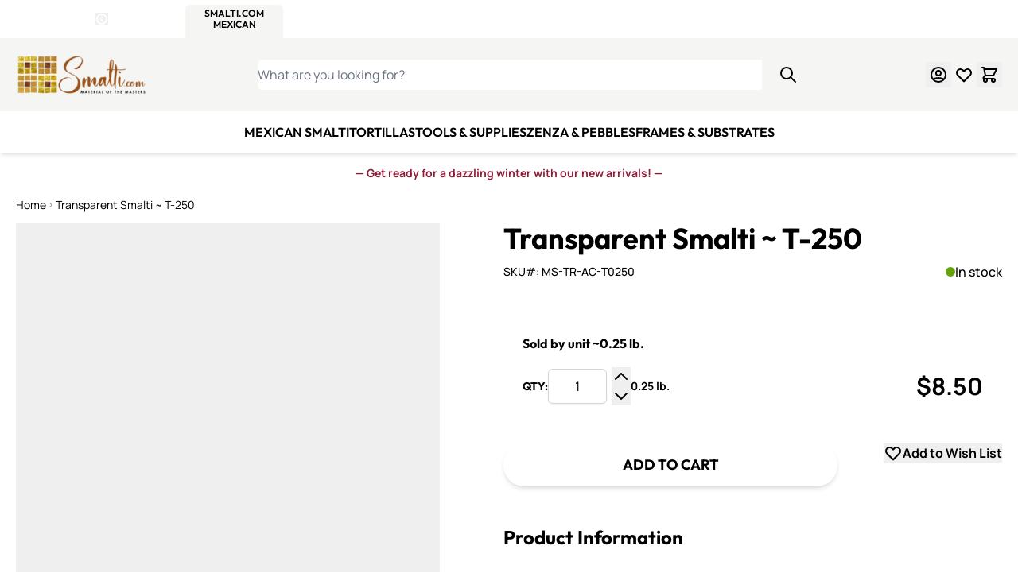

--- FILE ---
content_type: text/html; charset=UTF-8
request_url: https://smalti.com/orsoni-italian-a-cut-transparent-smalti-t250.html
body_size: 96043
content:
<!doctype html>
<html lang="en">
<head prefix="og: http://ogp.me/ns# fb: http://ogp.me/ns/fb# product: http://ogp.me/ns/product#">
    <meta charset="utf-8"/>
<meta name="title" content="Transparent Smalti | T250 - A Cut | Orsoni"/>
<meta name="description" content="Transparent Smalti - T250 - Orsoni&#039;s Transparent Smalti combines the beauty of stained glass with added texture and reflection created by the riven edge of traditional opaque smalti."/>
<meta name="keywords" content="smalti, orsoni, italian, mosaic, tile, venice, italy, byzantine, Transparent"/>
<meta name="robots" content="INDEX,FOLLOW"/>
<meta name="viewport" content="width=device-width, initial-scale=1"/>
<title>Transparent Smalti | T250 - A Cut | Orsoni</title><style data-jit-css data-liveview-style-type="cms_block" data-liveview-style-id="14">.cmsb14-content-auto {
content-visibility: auto;
}
@media (min-width: 1536px) {
.cmsb14-container {
max-width: 1440px;
}
}
.cmsb14-mb-5 {
margin-bottom: 1.25rem;
}
.cmsb14-mt-2 {
margin-top: 0.5rem;
}
.cmsb14-px-2 {
padding-left: 0.5rem;
padding-right: 0.5rem;
}
.cmsb14-text-center {
text-align: center;
}
.cmsb14-text-sm {
font-size: 0.875rem;
line-height: 1.25rem;
}
.cmsb14-font-bold {
font-weight: 700;
}
.cmsb14-text-red-800 {
--tw-text-opacity: 1;
color: rgb(142 27 53 / var(--tw-text-opacity));
}
@media (min-width: 768px) {
.cmsb14-md\:mt-4 {
margin-top: 1rem;
}
}</style><style data-jit-css data-liveview-style-type="cms_block" data-liveview-style-id="21">.cmsb21-container {
width: 100%;
margin-right: auto;
margin-left: auto;
padding-right: 1.25rem;
padding-left: 1.25rem;
}
@media (min-width: 640px) {
.cmsb21-container {
max-width: 640px;
}
}
@media (min-width: 768px) {
.cmsb21-container {
max-width: 768px;
}
}
@media (min-width: 1024px) {
.cmsb21-container {
max-width: 1024px;
}
}
@media (min-width: 1280px) {
.cmsb21-container {
max-width: 1280px;
}
}
@media (min-width: 1536px) {
.cmsb21-container {
max-width: 1536px;
}
}
.cmsb21-content-auto {
content-visibility: auto;
}
@media (min-width: 1536px) {
.cmsb21-container {
max-width: 1440px;
}
}
.cmsb21-sr-only {
position: absolute;
width: 1px;
height: 1px;
padding: 0;
margin: -1px;
overflow: hidden;
clip: rect(0, 0, 0, 0);
white-space: nowrap;
border-width: 0;
}
.cmsb21-absolute {
position: absolute;
}
.cmsb21-relative {
position: relative;
}
.cmsb21-inset-0 {
inset: 0px;
}
.cmsb21-mb-6 {
margin-bottom: 1.5rem;
}
.cmsb21-\!flex {
display: flex !important;
}
.cmsb21-flex {
display: flex;
}
.cmsb21-h-6 {
height: 1.5rem;
}
.cmsb21-w-full {
width: 100%;
}
.cmsb21-max-w-md {
max-width: 28rem;
}
.cmsb21-flex-col {
flex-direction: column;
}
.cmsb21-items-center {
align-items: center;
}
.cmsb21-gap-1 {
gap: 0.25rem;
}
.cmsb21-gap-3 {
gap: 0.75rem;
}
.cmsb21-gap-5 {
gap: 1.25rem;
}
.cmsb21-object-contain {
object-fit: contain;
}
.cmsb21-pb-5 {
padding-bottom: 1.25rem;
}
.cmsb21-pt-7\.5 {
padding-top: 1.875rem;
}
.cmsb21-text-left {
text-align: left;
}
.cmsb21-text-center {
text-align: center;
}
.cmsb21-text-base {
font-size: 1rem;
line-height: 1.5rem;
}
.cmsb21-text-sm {
font-size: 0.875rem;
line-height: 1.25rem;
}
.cmsb21-text-xl {
font-size: 1.25rem;
line-height: 1.75rem;
}
.cmsb21-text-xs {
font-size: 0.75rem;
line-height: 1rem;
}
.cmsb21-font-bold {
font-weight: 700;
}
.cmsb21-font-normal {
font-weight: 400;
}
.cmsb21-text-stone-600 {
--tw-text-opacity: 1;
color: rgb(87 83 78 / var(--tw-text-opacity));
}
@media (min-width: 1024px) {
.cmsb21-lg\:not-sr-only {
position: static;
width: auto;
height: auto;
padding: 0;
margin: 0;
overflow: visible;
clip: auto;
white-space: normal;
}
.cmsb21-lg\:h-14 {
height: 3.5rem;
}
.cmsb21-lg\:flex-row {
flex-direction: row;
}
.cmsb21-lg\:gap-8 {
gap: 2rem;
}
.cmsb21-lg\:py-14 {
padding-top: 3.5rem;
padding-bottom: 3.5rem;
}
.cmsb21-lg\:text-left {
text-align: left;
}
.cmsb21-lg\:text-2xl {
font-size: 1.5rem;
line-height: 2rem;
}
}
@media (min-width: 1280px) {
.cmsb21-xl\:leading-5 {
line-height: 1.25rem;
}
}</style><style data-jit-css data-liveview-style-type="cms_block" data-liveview-style-id="12">.cmsb12-content-auto {
content-visibility: auto;
}
@media (min-width: 1536px) {
.cmsb12-container {
max-width: 1440px;
}
}
.cmsb12-inline-block {
display: inline-block;
}
.cmsb12-flex {
display: flex;
}
.cmsb12-list-none {
list-style-type: none;
}
.cmsb12-flex-col {
flex-direction: column;
}
.cmsb12-gap-3 {
gap: 0.75rem;
}
.cmsb12-p-0 {
padding: 0px;
}
.cmsb12-font-medium {
font-weight: 500;
}
.cmsb12-text-white {
--tw-text-opacity: 1;
color: rgb(255 255 255 / var(--tw-text-opacity));
}
.cmsb12-hover\:underline:hover {
text-decoration-line: underline;
}</style><style data-jit-css data-liveview-style-type="cms_block" data-liveview-style-id="13">.cmsb13-content-auto {
content-visibility: auto;
}
@media (min-width: 1536px) {
.cmsb13-container {
max-width: 1440px;
}
}
.cmsb13-inline-block {
display: inline-block;
}
.cmsb13-flex {
display: flex;
}
.cmsb13-list-none {
list-style-type: none;
}
.cmsb13-flex-col {
flex-direction: column;
}
.cmsb13-gap-3 {
gap: 0.75rem;
}
.cmsb13-p-0 {
padding: 0px;
}
.cmsb13-font-medium {
font-weight: 500;
}
.cmsb13-text-white {
--tw-text-opacity: 1;
color: rgb(255 255 255 / var(--tw-text-opacity));
}
.cmsb13-hover\:underline:hover {
text-decoration-line: underline;
}</style>
        <link rel="stylesheet" type="text/css" media="all" href="https://smalti.com/static/version1769775903/frontend/WitsendMosaic/smaltimexican/en_US/css/styles.css" />
<link rel="stylesheet" type="text/css" media="all" href="https://smalti.com/static/version1769775903/frontend/WitsendMosaic/smaltimexican/en_US/Mageplaza_Faqs/css/materialize.css" />
<link rel="stylesheet" type="text/css" media="all" href="https://smalti.com/static/version1769775903/frontend/WitsendMosaic/smaltimexican/en_US/Mageplaza_Faqs/css/style.css" />
<link rel="stylesheet" type="text/css" media="all" href="https://smalti.com/static/version1769775903/frontend/WitsendMosaic/smaltimexican/en_US/Mageplaza_Core/css/magnific-popup.css" />
<link rel="stylesheet" type="text/css" media="all" href="https://use.fontawesome.com/releases/v6.3.0/css/all.css" />
<link rel="preconnect" href="https://www.googletagmanager.com" />
<link rel="preconnect" href="https://static.cloudflareinsights.com" />
<link rel="preconnect" href="https://cdn-widgetsrepository.yotpo.com" />
<link rel="icon" type="image/x-icon" href="https://smalti.com/media/favicon/stores/5/smalti-mexican-favicon.png" />
<link rel="canonical" href="https://smalti.com/orsoni-italian-a-cut-transparent-smalti-t250.html" />

<style>
#cookie-status{display:none}
.catalog-product-view .paypal.checkout.paypal-logo.braintree-paypal-logo.oneclick-container {
    display: none !important;
}

.product-item .yotpo-sr-bottom-line-summary {
    align-items: center!important;
}

.product-info-main .yotpo-bottom-line-scroll-panel {
    align-items: center!important;
    padding: 5px 0;
}
@media only screen and (max-width: 768px) {
    .cms-index-index .column.main {
    	-ms-flex-order: 0;
    	-webkit-order: 0;
  	order:0;
    }
}
</style>    

<!-- Desktop -->
<link rel="icon" type="image/png" href="https://smalti.com/media/favicon/" sizes="96x96" />
<!-- Modern  -->
<link rel="icon" type="image/svg+xml" href="https://smalti.com/media/favicon/" />
<!-- Apple -->
<link rel="apple-touch-icon" sizes="180x180" href="https://smalti.com/media/favicon/">
<!-- Android  -->
<link rel="icon" type="image/png" sizes="192x192" href="https://smalti.com/media/favicon/">
<!-- Safari Pinned Tabs -->
<link rel="mask-icon" href="https://smalti.com/media/favicon/" color="#f5f5f4">
<script>
    window.addEventListener('init-external-scripts', () => {
        const script = document.createElement('script')
        script.src = 'https\u003A\u002F\u002Fchimpstatic.com\u002Fmcjs\u002Dconnected\u002Fjs\u002Fusers\u002F8ee609e98c06b986a5c9d6cda\u002Fb9c62de05b83b684df6970b62.js';
        script.type = 'text/javascript';
        script.defer = true;
        document.head.append(script);
    }, {once: true, passive: true});
</script>

<script nonce="NW16dG1zN2pkN210cmxnMzhrZWt0b2tyOXJrMWVia28=">
    window.YIREO_GOOGLETAGMANAGER2_ENABLED = true;
    (function (events) {
        const initYireoGoogleTagManager2 = function () {
            events.forEach(function (eventType) {
                window.removeEventListener(eventType, initYireoGoogleTagManager2);
            });

                        (function (w, d, s, l, i) {
                w[l] = w[l] || [];
                w[l].push({'gtm.start': new Date().getTime(), event: 'gtm.js'});
                var f = d.getElementsByTagName(s)[0],
                    j = d.createElement(s),
                    dl = l != 'dataLayer' ? '&l=' + l : '';
                j.async = true;
                j.src = 'https\u003A\u002F\u002Fwww.googletagmanager.com' + '/gtm.js?id=' + i + dl;
                f.parentNode.insertBefore(j, f);
            })(window, document, 'script', 'dataLayer', 'GTM\u002DNBF3VXM');
                    };

        events.forEach(function (eventType) {
            window.addEventListener(eventType, initYireoGoogleTagManager2, {once: true, passive: true})
        });
    })(['keydown', 'mousemove', 'scroll', 'touchstart', 'wheel', 'init-external-scripts']);

    </script>
<script>
    var BASE_URL = 'https://smalti.com/';
    var THEME_PATH = 'https://smalti.com/static/version1769775903/frontend/WitsendMosaic/smaltimexican/en_US';
    var COOKIE_CONFIG = {
        "expires": null,
        "path": "\u002F",
        "domain": ".smalti.com",
        "secure": true,
        "lifetime": "259200",
        "cookie_restriction_enabled": false    };
    var CURRENT_STORE_CODE = 'smalti';
    var CURRENT_WEBSITE_ID = '1';

    window.hyva = window.hyva || {}

    window.cookie_consent_groups = window.cookie_consent_groups || {}
    window.cookie_consent_groups['necessary'] = true;

    window.cookie_consent_config = window.cookie_consent_config || {};
    window.cookie_consent_config['necessary'] = [].concat(
        window.cookie_consent_config['necessary'] || [],
        [
            'user_allowed_save_cookie',
            'form_key',
            'mage-messages',
            'private_content_version',
            'mage-cache-sessid',
            'last_visited_store',
            'section_data_ids'
        ]
    );
</script>
<script>
    'use strict';
    (function( hyva, undefined ) {

        function lifetimeToExpires(options, defaults) {

            const lifetime = options.lifetime || defaults.lifetime;

            if (lifetime) {
                const date = new Date;
                date.setTime(date.getTime() + lifetime * 1000);
                return date;
            }

            return null;
        }

        function generateRandomString() {

            const allowedCharacters = '0123456789abcdefghijklmnopqrstuvwxyzABCDEFGHIJKLMNOPQRSTUVWXYZ',
                length = 16;

            let formKey = '',
                charactersLength = allowedCharacters.length;

            for (let i = 0; i < length; i++) {
                formKey += allowedCharacters[Math.round(Math.random() * (charactersLength - 1))]
            }

            return formKey;
        }

        const sessionCookieMarker = {noLifetime: true}

        const cookieTempStorage = {};

        const internalCookie = {
            get(name) {
                const v = document.cookie.match('(^|;) ?' + name + '=([^;]*)(;|$)');
                return v ? v[2] : null;
            },
            set(name, value, days, skipSetDomain) {
                let expires,
                    path,
                    domain,
                    secure,
                    samesite;

                const defaultCookieConfig = {
                    expires: null,
                    path: '/',
                    domain: null,
                    secure: false,
                    lifetime: null,
                    samesite: 'lax'
                };

                const cookieConfig = window.COOKIE_CONFIG || {};

                expires = days && days !== sessionCookieMarker
                    ? lifetimeToExpires({lifetime: 24 * 60 * 60 * days, expires: null}, defaultCookieConfig)
                    : lifetimeToExpires(window.COOKIE_CONFIG, defaultCookieConfig) || defaultCookieConfig.expires;

                path = cookieConfig.path || defaultCookieConfig.path;
                domain = !skipSetDomain && (cookieConfig.domain || defaultCookieConfig.domain);
                secure = cookieConfig.secure || defaultCookieConfig.secure;
                samesite = cookieConfig.samesite || defaultCookieConfig.samesite;

                document.cookie = name + "=" + encodeURIComponent(value) +
                    (expires && days !== sessionCookieMarker ? '; expires=' + expires.toGMTString() : '') +
                    (path ? '; path=' + path : '') +
                    (domain ? '; domain=' + domain : '') +
                    (secure ? '; secure' : '') +
                    (samesite ? '; samesite=' + samesite : 'lax');
            },
            isWebsiteAllowedToSaveCookie() {
                const allowedCookies = this.get('user_allowed_save_cookie');
                if (allowedCookies) {
                    const allowedWebsites = JSON.parse(unescape(allowedCookies));

                    return allowedWebsites[CURRENT_WEBSITE_ID] === 1;
                }
                return false;
            },
            getGroupByCookieName(name) {
                const cookieConsentConfig = window.cookie_consent_config || {};
                let group = null;
                for (let prop in cookieConsentConfig) {
                    if (!cookieConsentConfig.hasOwnProperty(prop)) continue;
                    if (cookieConsentConfig[prop].includes(name)) {
                        group = prop;
                        break;
                    }
                }
                return group;
            },
            isCookieAllowed(name) {
                const cookieGroup = this.getGroupByCookieName(name);
                return cookieGroup
                    ? window.cookie_consent_groups[cookieGroup]
                    : this.isWebsiteAllowedToSaveCookie();
            },
            saveTempStorageCookies() {
                for (const [name, data] of Object.entries(cookieTempStorage)) {
                    if (this.isCookieAllowed(name)) {
                        this.set(name, data['value'], data['days'], data['skipSetDomain']);
                        delete cookieTempStorage[name];
                    }
                }
            }
        };

        hyva.getCookie = (name) => {
            const cookieConfig = window.COOKIE_CONFIG || {};

            if (cookieConfig.cookie_restriction_enabled && ! internalCookie.isCookieAllowed(name)) {
                return cookieTempStorage[name] ? cookieTempStorage[name]['value'] : null;
            }

            return internalCookie.get(name);
        }

        hyva.setCookie = (name, value, days, skipSetDomain) => {
            const cookieConfig = window.COOKIE_CONFIG || {};

            if (cookieConfig.cookie_restriction_enabled && ! internalCookie.isCookieAllowed(name)) {
                cookieTempStorage[name] = {value, days, skipSetDomain};
                return;
            }
            return internalCookie.set(name, value, days, skipSetDomain);
        }


        hyva.setSessionCookie = (name, value, skipSetDomain) => {
            return hyva.setCookie(name, value, sessionCookieMarker, skipSetDomain)
        }

        hyva.getBrowserStorage = () => {
            const browserStorage = window.localStorage || window.sessionStorage;
            if (!browserStorage) {
                console.warn('Browser Storage is unavailable');
                return false;
            }
            try {
                browserStorage.setItem('storage_test', '1');
                browserStorage.removeItem('storage_test');
            } catch (error) {
                console.warn('Browser Storage is not accessible', error);
                return false;
            }
            return browserStorage;
        }

        hyva.postForm = (postParams) => {
            const form = document.createElement("form");

            let data = postParams.data;

            if (! postParams.skipUenc && ! data.uenc) {
                data.uenc = btoa(window.location.href);
            }
            form.method = "POST";
            form.action = postParams.action;

            Object.keys(postParams.data).map(key => {
                const field = document.createElement("input");
                field.type = 'hidden'
                field.value = postParams.data[key];
                field.name = key;
                form.appendChild(field);
            });

            const form_key = document.createElement("input");
            form_key.type = 'hidden';
            form_key.value = hyva.getFormKey();
            form_key.name="form_key";
            form.appendChild(form_key);

            document.body.appendChild(form);

            form.submit();
        }

        hyva.getFormKey = function () {
            let formKey = hyva.getCookie('form_key');

            if (!formKey) {
                formKey = generateRandomString();
                hyva.setCookie('form_key', formKey);
            }

            return formKey;
        }

        hyva.formatPrice = (value, showSign, options = {}) => {
            const groupSeparator = options.groupSeparator;
            const decimalSeparator = options.decimalSeparator
            delete options.groupSeparator;
            delete options.decimalSeparator;
            const formatter = new Intl.NumberFormat(
                'en\u002DUS',
                Object.assign({
                    style: 'currency',
                    currency: 'USD',
                    signDisplay: showSign ? 'always' : 'auto'
                }, options)
            );
            return (typeof Intl.NumberFormat.prototype.formatToParts === 'function') ?
                formatter.formatToParts(value).map(({type, value}) => {
                    switch (type) {
                        case 'currency':
                            return '\u0024' || value;
                        case 'minusSign':
                            return '- ';
                        case 'plusSign':
                            return '+ ';
                        case 'group':
                            return groupSeparator !== undefined ? groupSeparator : value;
                        case 'decimal':
                            return decimalSeparator !== undefined ? decimalSeparator : value;
                        default :
                            return value;
                    }
                }).reduce((string, part) => string + part) :
                formatter.format(value);
        }

        const formatStr = function (str, nStart) {
            const args = Array.from(arguments).slice(2);

            return str.replace(/(%+)([0-9]+)/g, (m, p, n) => {
                const idx = parseInt(n) - nStart;

                if (args[idx] === null || args[idx] === void 0) {
                    return m;
                }
                return p.length % 2
                    ? p.slice(0, -1).replace('%%', '%') + args[idx]
                    : p.replace('%%', '%') + n;
            })
        }

        hyva.str = function (string) {
            const args = Array.from(arguments);
            args.splice(1, 0, 1);

            return formatStr.apply(undefined, args);
        }

        hyva.strf = function () {
            const args = Array.from(arguments);
            args.splice(1, 0, 0);

            return formatStr.apply(undefined, args);
        }

        /**
         * Take a html string as `content` parameter and
         * extract an element from the DOM to replace in
         * the current page under the same selector,
         * defined by `targetSelector`
         */
        hyva.replaceDomElement = (targetSelector, content) => {
            // Parse the content and extract the DOM node using the `targetSelector`
            const parser = new DOMParser();
            const doc = parser.parseFromString(content, 'text/html');
            const contentNode = doc.querySelector(targetSelector);

            // Bail if content or target can't be found
            if (!contentNode || !document.querySelector(targetSelector)) {
                return;
            }

                        hyva.activateScripts(contentNode);
            
            // Replace the old DOM node with the new content
            document.querySelector(targetSelector).replaceWith(contentNode);

            // Reload customerSectionData and display cookie-messages if present
            window.dispatchEvent(new CustomEvent("reload-customer-section-data"));
            hyva.initMessages();
        }

        hyva.removeScripts = (contentNode) => {
            const scripts = contentNode.getElementsByTagName('script');
            for (let i = 0; i < scripts.length; i++) {
                scripts[i].parentNode.removeChild(scripts[i]);
            }
            const templates = contentNode.getElementsByTagName('template');
            for (let i = 0; i < templates.length; i++) {
                const container = document.createElement('div');
                container.innerHTML = templates[i].innerHTML;
                hyva.removeScripts(container);
                templates[i].innerHTML = container.innerHTML;
            }
        }

        hyva.activateScripts = (contentNode) => {
            // Create new array from HTMLCollection to avoid mutation of collection while manipulating the DOM.
            const scripts = Array.from(contentNode.getElementsByTagName('script'));

            // Iterate over all script tags to duplicate+inject each into the head
            for (const original of scripts) {
                const script = document.createElement('script');
                original.type && (script.type = original.type);
                script.innerHTML = original.innerHTML;

                // Remove the original (non-executing) script from the contentNode
                original.parentNode.removeChild(original)

                // Add script to head
                document.head.appendChild(script);
            }

            return contentNode;
        }

        const replace = {['+']: '-', ['/']: '_', ['=']: ','};
        hyva.getUenc = () => btoa(window.location.href).replace(/[+/=]/g, match => replace[match]);

        let currentTrap;

        const focusableElements = (rootElement) => {
            const selector = 'button, [href], input, select, textarea, details, [tabindex]:not([tabindex="-1"]';
            return Array.from(rootElement.querySelectorAll(selector))
                .filter(el => {
                    return el.style.display !== 'none'
                        && !el.disabled
                        && el.tabIndex !== -1
                        && (el.offsetWidth || el.offsetHeight || el.getClientRects().length)
                })
        }

        const focusTrap = (e) => {
            const isTabPressed = e.key === 'Tab' || e.keyCode === 9;
            if (!isTabPressed) return;

            const focusable = focusableElements(currentTrap)
            const firstFocusableElement = focusable[0]
            const lastFocusableElement = focusable[focusable.length - 1]

            e.shiftKey
                ? document.activeElement === firstFocusableElement && (lastFocusableElement.focus(), e.preventDefault())
                : document.activeElement === lastFocusableElement && (firstFocusableElement.focus(), e.preventDefault())
        };

        hyva.releaseFocus = (rootElement) => {
            if (currentTrap && (!rootElement || rootElement === currentTrap)) {
                currentTrap.removeEventListener('keydown', focusTrap)
                currentTrap = null
            }
        }
        hyva.trapFocus = (rootElement) => {
            if (!rootElement) return;
            hyva.releaseFocus()
            currentTrap = rootElement
            rootElement.addEventListener('keydown', focusTrap)
            const firstElement = focusableElements(rootElement)[0]
            firstElement && firstElement.focus()
        }

        hyva.safeParseNumber = (rawValue) => {
            const number = rawValue ? parseFloat(rawValue) : null;

            return Array.isArray(number) || isNaN(number) ? rawValue : number;
        }

        const toCamelCase = s => s.split('_').map(word => word.charAt(0).toUpperCase() + word.slice(1)).join('');
        hyva.createBooleanObject = (name, value = false, additionalMethods = {}) => {

            const camelCase = toCamelCase(name);
            const key = '__hyva_bool_' + name

            return new Proxy(Object.assign(
                additionalMethods,
                {
                    [key]: !!value,
                    [name]() {return !!this[key]},
                    ['!' + name]() {return !this[key]}, // @deprecated This does not work with non-CSP Alpine
                    ['not' + camelCase]() {return !this[key]},
                    ['toggle' + camelCase]() {this[key] = !this[key]},
                    [`set${camelCase}True`]() {this[key] = true},
                    [`set${camelCase}False`]() {this[key] = false},
                }
            ), {
                set(target, prop, value) {
                    return prop === name
                        ? (target[key] = !!value)
                        : Reflect.set(...arguments);
                }
            })
        }

                hyva.alpineInitialized = (fn) => window.addEventListener('alpine:initialized', fn, {once: true})
        window.addEventListener('alpine:init', () => Alpine.data('{}', () => ({})), {once: true});
                window.addEventListener('user-allowed-save-cookie', () => internalCookie.saveTempStorageCookies())

    }( window.hyva = window.hyva || {} ));
</script>
<script>
    if (!window.IntersectionObserver) {
        window.IntersectionObserver = function (callback) {
            this.observe = el => el && callback(this.takeRecords());
            this.takeRecords = () => [{isIntersecting: true, intersectionRatio: 1}];
            this.disconnect = () => {};
            this.unobserve = () => {};
        }
    }
</script>
<script type="speculationrules">
{
    "tag": "hyva",
    "prerender": [{
        "source": "document",
        "where": {
            "and": [
                { "href_matches": "/*" },
                { "not": {
                    "href_matches": [
                        "/customer/*",
                        "*/customer/*",
                        "/search/*",
                        "*/search/*",
                        "/sales/*",
                        "*/sales/*",
                        "/wishlist/*",
                        "*/wishlist/*",
                        "/checkout/*",
                        "*/checkout/*",
                        "/paypal/*",
                        "*/paypal/*",
                        "*.pdf"
                    ]
                }},
                { "not": { "selector_matches": ".do-not-prerender" } },
                { "not": { "selector_matches": "[download]" } },
                { "not": { "selector_matches": "[rel~=nofollow]" } }

            ]
        },
        "eagerness": "moderate"
    }]
}
</script>

<script type="application/ld+json">
    {
        "@context": "https://schema.org/",
        "@type": "Product",
        "name": "Transparent Smalti ~ T-250",
        "image": "https://smalti.com/cdn-cgi/image/width=265,height=265,format=auto,fit=pad/media/catalog/product/t/2/t250_transparent_orsoni_smalti_pink.jpg",
        "description": "Orsoni&#039;s Transparent Smalti combines the beauty and transparency of stained glass with added texture and reflection created by the riven edge of traditional opaque smalti. 
Perfect for glass-on-glass applications, plus its translucency also adds depth when used with white thinset on standard opaque substrates highlighting the watery colors.
Size: 15 x 10 x 6 mm (5/8&quot; x 3/8&quot; x 1/4&quot; in) Thickness Varies
Coverage:  3 lb = 1 sq. ft. (laid side by side and allowing for waste)",
        "sku": "MS-TR-AC-T0250",
        "offers": {
            "@type": "Offer",
            "priceCurrency": "USD",
            "url": "https://smalti.com/orsoni-italian-a-cut-transparent-smalti-t250.html?___store=smalti",
            "availability": "https://schema.org/InStock",
            "price": "8.50"
        }
    }
</script>
<!--  twitter product cards-->
<meta name="twitter:card" content="product" />
<meta name="twitter:domain" content="https://smalti.com/" />
<meta name="twitter:site" content="" />
<meta name="twitter:creator" content="" />
<meta name="twitter:title" content="Transparent Smalti ~ T-250" />
    <meta name="twitter:description" content="Orsoni&#039;s Transparent Smalti combines the beauty and transparency of stained glass with added texture and reflection created by the riven edge of traditional opaque smalti.
Perfect for glass-on-glass applications, plus its translucency also adds depth when used with white thinset on standard opaque substrates highlighting the watery colors.
Size: 15 x 10 x 6 mm (5/8&quot; x 3/8&quot; x 1/4&quot; in) Thickness Varies
Coverage:  3 lb = 1 sq. ft. (laid side by side and allowing for waste)" />
<meta name="twitter:image" content="https://smalti.com/cdn-cgi/image/width=265,height=265,format=auto,fit=pad/media/catalog/product/t/2/t250_transparent_orsoni_smalti_pink.jpg" />
<meta name="twitter:data1" content="USD8.50" />
<meta name="twitter:label1" content="PRICE" />
<meta name="twitter:data2" content="US" />
<meta name="twitter:label2" content="LOCATION" />
<!--  twitter product cards-->
<!--  facebook open graph -->
<meta property="og:site_name" content="" />
<meta property="og:type" content="og:product" />
<meta property="og:title" content="Transparent Smalti ~ T-250" />
<meta property="og:image" content="https://smalti.com/cdn-cgi/image/width=265,height=265,format=auto,fit=pad/media/catalog/product/t/2/t250_transparent_orsoni_smalti_pink.jpg" />
    <meta property="og:description" content="Orsoni&#039;s Transparent Smalti combines the beauty and transparency of stained glass with added texture and reflection created by the riven edge of traditional opaque smalti.
Perfect for glass-on-glass applications, plus its translucency also adds depth when used with white thinset on standard opaque substrates highlighting the watery colors.
Size: 15 x 10 x 6 mm (5/8&quot; x 3/8&quot; x 1/4&quot; in) Thickness Varies
Coverage:  3 lb = 1 sq. ft. (laid side by side and allowing for waste)" />
<meta property="og:url" content="https://smalti.com/orsoni-italian-a-cut-transparent-smalti-t250.html?___store=smalti" />
<meta property="product:price:amount" content="8.50" />
<meta property="product:price:currency" content="USD" />
<meta property="product:availability" content="in stock"/>
<meta property="product:retailer_item_id" content="MS-TR-AC-T0250"/>
<!--  facebook open graph -->
<!-- rich pins -->
<meta name="pinterest-rich-pin" content="enabled">
<!-- rich pins -->
</head>
<body id="html-body" class="catalog-product-view product-orsoni-italian-a-cut-transparent-smalti-t250 fcanary-slide-cart page-layout-1column">

    <noscript>
        <section class="message global noscript border-b-2 border-blue-500 bg-blue-50 shadow-none m-0 px-0 rounded-none font-normal">
            <div class="container text-center">
                <p>
                    <strong>JavaScript seems to be disabled in your browser.</strong>
                    <span>
                        For the best experience on our site, be sure to turn on Javascript in your browser.                    </span>
                </p>
            </div>
        </section>
    </noscript>


    <div class="store-links bg-primary" role="region" aria-label="Store&#x20;selector">
        <div class="container flex items-center justify-between max-lg:px-5">
            <div class="flex items-center gap-5">
                <div class="hidden md:block">
                    <div class="flex items-center gap-1 font-bold text-white font-heading">
                        <div class="text-sm uppercase text-white font-semibold">4 Sites, 1 Cart</div>
                        <div>
                            <span class="sr-only">Details</span>

                            <div x-data="initStoresDetailsModal"
                                 x-defer="interact">
                                <button @click="show"
                                        type="button"
                                        aria-haspopup="dialog"
                                        aria-expanded="false"
                                        class="block">
                                    <svg xmlns="http://www.w3.org/2000/svg" fill="none" viewBox="0 0 24 24" stroke-width="2" stroke="currentColor" class="font-bold stroke-3" width="16" height="16" aria-hidden="true">
  <path stroke-linecap="round" stroke-linejoin="round" d="M13 16h-1v-4h-1m1-4h.01M21 12a9 9 0 11-18 0 9 9 0 0118 0z"/>
</svg>
                                    <span class="sr-only">Open Store Details Modal</span>
                                </button>

                                <div x-cloak x-bind="overlay"
                                     class="fixed inset-0 z-50 flex items-center justify-center bg-black bg-opacity-50 text-left"
                                     role="dialog"
                                     aria-modal="true">

                                    <div x-ref="dialog"
                                         role="document"
                                         aria-labelledby="details-title"
                                         aria-describedby="modal-description"
                                         class="relative inline-block max-h-screen overflow-auto rounded-xl bg-white p-8 pt-16 text-gray-700 shadow-xl lg:max-w-3xl mx-4">
                                        <button @click="hide"
                                                type="button"
                                                title="Close&#x20;fullscreen"
                                                aria-label="Close&#x20;fullscreen"
                                                class="absolute top-8 right-8 border-none outline-none">
                                            <svg xmlns="http://www.w3.org/2000/svg" fill="none" viewBox="0 0 24 24" stroke-width="2" stroke="currentColor" class="w-5 h-5" width="24" height="24" aria-hidden="true">
  <path stroke-linecap="round" stroke-linejoin="round" d="M6 18L18 6M6 6l12 12"/>
</svg>
                                        </button>

                                        <h2 id="details-title" class="text-center mb-6">
                                            Four Sites. One Cart. One Checkout.                                        </h2>
                                        <div>
                                            <ul class="list-disc list-inside mb-6">
                                                                                                                                                            <li>
                                                                                                                        <a href="https://smalti.com/stores/store/redirect/___store/witsend/___from_store/smalti/"
                                                               data-post='{"action":"https:\/\/smalti.com\/stores\/store\/redirect\/","data":{"___store":"witsend","___from_store":"smalti","uenc":"aHR0cHM6Ly9zbWFsdGkuY29tL29yc29uaS1pdGFsaWFuLWEtY3V0LXRyYW5zcGFyZW50LXNtYWx0aS10MjUwLmh0bWw~"}}'
                                                            >
                                                        <span class="witsend">
                                                                                                                        WitsEnd Mosaic                                                        </span>
                                                            </a>
                                                        </li>
                                                                                                                                                                                                                <li>
                                                                                                                        <a href="https://smalti.com/stores/store/redirect/___store/smalti/___from_store/smalti/"
                                                               data-post='{"action":"https:\/\/smalti.com\/stores\/store\/redirect\/","data":{"___store":"smalti","___from_store":"smalti","uenc":"aHR0cHM6Ly9zbWFsdGkuY29tL29yc29uaS1pdGFsaWFuLWEtY3V0LXRyYW5zcGFyZW50LXNtYWx0aS10MjUwLmh0bWw~"}}'
                                                            >
                                                        <span class="smalti">
                                                                                                                        Smalti.com                                                         </span>
                                                            </a>
                                                        </li>
                                                                                                                                                                                                                <li>
                                                                                                                        <a href="https://smalti.com/stores/store/redirect/___store/italian_smalti/___from_store/smalti/"
                                                               data-post='{"action":"https:\/\/smalti.com\/stores\/store\/redirect\/","data":{"___store":"italian_smalti","___from_store":"smalti","uenc":"aHR0cHM6Ly9zbWFsdGkuY29tL29yc29uaS1pdGFsaWFuLWEtY3V0LXRyYW5zcGFyZW50LXNtYWx0aS10MjUwLmh0bWw~"}}'
                                                            >
                                                        <span class="italian_smalti">
                                                                                                                        Mosaic Smalti                                                         </span>
                                                            </a>
                                                        </li>
                                                                                                                                                                                                                <li>
                                                                                                                        <a href="https://smalti.com/stores/store/redirect/___store/makeitmosaic/___from_store/smalti/"
                                                               data-post='{"action":"https:\/\/smalti.com\/stores\/store\/redirect\/","data":{"___store":"makeitmosaic","___from_store":"smalti","uenc":"aHR0cHM6Ly9zbWFsdGkuY29tL29yc29uaS1pdGFsaWFuLWEtY3V0LXRyYW5zcGFyZW50LXNtYWx0aS10MjUwLmh0bWw~"}}'
                                                            >
                                                        <span class="makeitmosaic">
                                                                                                                        Make it Mosaics                                                        </span>
                                                            </a>
                                                        </li>
                                                                                                                                                </ul>
                                            <p id="modal-description" class="font-normal">
                                                Shop WitsEnd Mosaic, Smalti.com , Make it Mosaics and Mosaic Smalti all at the same time
                                                    using our convenient shared shopping cart and secure checkout process. Browse each store by clicking the store tabs at the top of the site.
                                                    When you&#039;re ready to checkout, simply click the shopping cart to find all items you added from each store in one convenient place.                                            </p>
                                        </div>
                                    </div>
                                </div>
                            </div>
                        </div>
                    </div>
                </div>
                <nav aria-label="Store&#x20;navigation">
                    <ul class="flex gap-3 md:gap-0 w-full justify-between max-w-md">
                                                                                    <li class="flex items-center justify-center relative ">
                                                                        <a href="https://smalti.com/stores/store/redirect/___store/witsend/___from_store/smalti/"
                                       data-post='{"action":"https:\/\/smalti.com\/stores\/store\/redirect\/","data":{"___store":"witsend","___from_store":"smalti","uenc":"aHR0cHM6Ly9zbWFsdGkuY29tL29yc29uaS1pdGFsaWFuLWEtY3V0LXRyYW5zcGFyZW50LXNtYWx0aS10MjUwLmh0bWw~"}}'
                                       class="text-center text-xxs md:text-xs md:leading-3.5 font-heading font-semibold uppercase py-2.5 z-10 text-white"
                                       aria-current="false"
                                       role="button"
                                    >
                                    <span class="store witsend">
                                        <span class="title">WitsEnd Mosaic</span>
                                    </span>
                                    </a>
                                </li>
                                                                                                                <li class="flex items-center justify-center relative absolute before:absolute before:inset-x-0 before:-bottom-0.5 before:h-[calc(100%-0.25rem)] before:bg-stone-100 before:rounded-t-md">
                                                                        <a href="https://smalti.com/stores/store/redirect/___store/smalti/___from_store/smalti/"
                                       data-post='{"action":"https:\/\/smalti.com\/stores\/store\/redirect\/","data":{"___store":"smalti","___from_store":"smalti","uenc":"aHR0cHM6Ly9zbWFsdGkuY29tL29yc29uaS1pdGFsaWFuLWEtY3V0LXRyYW5zcGFyZW50LXNtYWx0aS10MjUwLmh0bWw~"}}'
                                       class="text-center text-xxs md:text-xs md:leading-3.5 font-heading font-semibold uppercase py-2.5 z-10 text-primary px-1.5 md:px-0"
                                       aria-current="page"
                                       role="button"
                                    >
                                    <span class="store smalti">
                                        <span class="title">Smalti.com Mexican</span>
                                    </span>
                                    </a>
                                </li>
                                                                                                                <li class="flex items-center justify-center relative ">
                                                                        <a href="https://smalti.com/stores/store/redirect/___store/italian_smalti/___from_store/smalti/"
                                       data-post='{"action":"https:\/\/smalti.com\/stores\/store\/redirect\/","data":{"___store":"italian_smalti","___from_store":"smalti","uenc":"aHR0cHM6Ly9zbWFsdGkuY29tL29yc29uaS1pdGFsaWFuLWEtY3V0LXRyYW5zcGFyZW50LXNtYWx0aS10MjUwLmh0bWw~"}}'
                                       class="text-center text-xxs md:text-xs md:leading-3.5 font-heading font-semibold uppercase py-2.5 z-10 text-white"
                                       aria-current="false"
                                       role="button"
                                    >
                                    <span class="store italian_smalti">
                                        <span class="title">Mosaic Smalti Italian</span>
                                    </span>
                                    </a>
                                </li>
                                                                                                                <li class="flex items-center justify-center relative ">
                                                                        <a href="https://smalti.com/stores/store/redirect/___store/makeitmosaic/___from_store/smalti/"
                                       data-post='{"action":"https:\/\/smalti.com\/stores\/store\/redirect\/","data":{"___store":"makeitmosaic","___from_store":"smalti","uenc":"aHR0cHM6Ly9zbWFsdGkuY29tL29yc29uaS1pdGFsaWFuLWEtY3V0LXRyYW5zcGFyZW50LXNtYWx0aS10MjUwLmh0bWw~"}}'
                                       class="text-center text-xxs md:text-xs md:leading-3.5 font-heading font-semibold uppercase py-2.5 z-10 text-white"
                                       aria-current="false"
                                       role="button"
                                    >
                                    <span class="store makeitmosaic">
                                        <span class="title">Make it Mosaics</span>
                                    </span>
                                    </a>
                                </li>
                                                                        </ul>
                </nav>
            </div>
            <div class="hidden lg:block">
                <ul class="flex list-none flex-col md:flex-row gap-4 md:gap-10 font-sans">
    <li class="lg:hidden">
        <a href="https://smalti.com/blog/"
           class="flex gap-2 text-white items-center font-semibold text-sm">
            <svg xmlns="http://www.w3.org/2000/svg" fill="none" viewBox="0 0 24 24" stroke-width="2" stroke="currentColor" class="stroke-3" width="16" height="16" aria-hidden="true">
  <path stroke-linecap="round" stroke-linejoin="round" d="M8.228 9c.549-1.165 2.03-2 3.772-2 2.21 0 4 1.343 4 3 0 1.4-1.278 2.575-3.006 2.907-.542.104-.994.54-.994 1.093m0 3h.01M21 12a9 9 0 11-18 0 9 9 0 0118 0z"/>
</svg>
            Have Questions?        </a>
    </li>
    <li>
        <a href="https://smalti.com/blog/"
            class="flex gap-2 text-white items-center font-semibold text-sm">
            <svg xmlns="http://www.w3.org/2000/svg" fill="none" viewBox="0 0 24 24" stroke-width="2" stroke="currentColor" class="stroke-3" width="16" height="16" aria-hidden="true">
  <path stroke-linecap="round" stroke-linejoin="round" d="M9.663 17h4.673M12 3v1m6.364 1.636l-.707.707M21 12h-1M4 12H3m3.343-5.657l-.707-.707m2.828 9.9a5 5 0 117.072 0l-.548.547A3.374 3.374 0 0014 18.469V19a2 2 0 11-4 0v-.531c0-.895-.356-1.754-.988-2.386l-.548-.547z"/>
</svg>
            Learn Mosaics        </a>
    </li>
    <li>
        <a href="https://smalti.com/gift-card.html/"
            class="flex gap-2 text-white items-center font-semibold text-sm">
            <svg xmlns="http://www.w3.org/2000/svg" fill="none" viewBox="0 0 24 24" stroke-width="2" stroke="currentColor" class="stroke-3" width="16" height="16" aria-hidden="true">
  <path stroke-linecap="round" stroke-linejoin="round" d="M12 8v13m0-13V6a2 2 0 112 2h-2zm0 0V5.5A2.5 2.5 0 109.5 8H12zm-7 4h14M5 12a2 2 0 110-4h14a2 2 0 110 4M5 12v7a2 2 0 002 2h10a2 2 0 002-2v-7"/>
</svg>
            Gift Cards        </a>
    </li>
</ul>
            </div>
        </div>
    </div>
    <script>
        window.addEventListener('alpine:init', () => Alpine.data('initStoresDetailsModal', () => hyva.modal.call(this)), {once: true});
    </script>
    <noscript><iframe src="https://www.googletagmanager.com/ns.html?id=GTM-NBF3VXM" height="0" width="0" style="display:none;visibility:hidden"></iframe></noscript>
<input name="form_key" type="hidden" value="w88FmOhBsxJnIcwm" /><script>
    document.body.addEventListener('touchstart', () => {}, {passive: true})
</script>
<script nonce="NW16dG1zN2pkN210cmxnMzhrZWt0b2tyOXJrMWVia28=">
    function yireoGoogleTagManager2Pusher(eventData, message, callback) {
        window.YIREO_GOOGLETAGMANAGER2_PAST_EVENTS = window.YIREO_GOOGLETAGMANAGER2_PAST_EVENTS || [];

        function doCallback(cb) {
            if (undefined === cb) {
                return;
            }

            cb();
        }


        const copyEventData = Object.assign({}, eventData);
        let metaData = {};
        if (copyEventData.meta) {
            metaData = copyEventData.meta;
            delete copyEventData.meta;
        }

        const eventHash = btoa(encodeURIComponent(JSON.stringify(copyEventData)));
        if (window.YIREO_GOOGLETAGMANAGER2_PAST_EVENTS.includes(eventHash)) {
            yireoGoogleTagManager2Logger('Warning: Event already triggered', eventData);
            doCallback(callback);
            return;
        }

        if (metaData && metaData.allowed_pages && metaData.allowed_pages.length > 0
            && false === metaData.allowed_pages.some(page => window.location.pathname.includes(page))) {
            yireoGoogleTagManager2Logger('Warning: Skipping event, not in allowed pages', window.location.pathname, eventData);
            doCallback(callback);
            return;
        }

        if (metaData && metaData.allowed_events) {
            for (const [allowedEventKey, allowedEvent] of Object.entries(metaData.allowed_events)) {
                window.addEventListener(allowedEvent, function () {
                    const eventDataCopy = Object.assign({}, eventData);
                    eventDataCopy.meta.allowed_events = false;
                    yireoGoogleTagManager2Pusher(eventDataCopy, 'push (allowed event "' + eventData.event + '") [script-pusher]');
                });
            }

            yireoGoogleTagManager2Logger('Warning: Skipping event, not in allowed events', window.location.pathname, eventData);
            doCallback(callback);
            return;
        }

        if (!message) {
            message = 'push (unknown) [unknown]';
        }

        yireoGoogleTagManager2Logger(message, eventData);
        window.dataLayer = window.dataLayer || [];

        if (eventData.ecommerce) {
            window.dataLayer.push({ecommerce: null});
        }

        try {
            window.dataLayer.push(eventData);
            window.YIREO_GOOGLETAGMANAGER2_PAST_EVENTS.push(eventHash);
        } catch(error) {
            doCallback(callback);
        }

        doCallback(callback);
    }
</script>
<script nonce="NW16dG1zN2pkN210cmxnMzhrZWt0b2tyOXJrMWVia28=">
    function yireoGoogleTagManager2Logger(...args) {
        const debug = window.YIREO_GOOGLETAGMANAGER2_DEBUG || false;
        if (false === debug) {
            return;
        }

        var color = 'gray';
        if (args[0].toLowerCase().startsWith('push')) {
            color = 'green';
        }

        if (args[0].toLowerCase().startsWith('warning')) {
            color = 'orange';
        }

        var css = 'color:white; background-color:' + color + '; padding:1px;'
        console.log('%cYireo_GoogleTagManager2', css, ...args);
    }
</script>
<div class="page-wrapper"><header class="page-header pb-17 lg:pb-0"><a class="action skip sr-only focus:not-sr-only focus:absolute focus:z-40 focus:bg-white
   contentarea"
   href="#contentarea">
    <span>
        Skip to Content    </span>
</a>

<div class="header content"><script type="application/ld+json">
    {
        "@context": "https://schema.org",
        "@type": "WebSite",
        "url": "https://smalti.com/",
        "potentialAction": {
            "@type": "SearchAction",
            "target": {
                "@type": "EntryPoint",
                "urlTemplate": "https://smalti.com/catalogsearch/result/?q={search_term_string}"
            },
            "query-input": "required name=search_term_string"
        }
    }
</script>
</div><script>
    function initHeader () {
        return {
            searchOpen: false,
            cart: {},
            summaryCount() {
                return this.cart.summary_count || 0;
            },
            isCartOpen: false,
            getData() {
                const data = this.$event.detail.data;
                if (data.cart) { this.cart = data.cart }
            },
            ariaLabel() {
                return 'Toggle\u0020minicart, ' +
                    (this.isCartEmpty() ? 'Cart\u0020is\u0020empty' : (
                        Math.abs(this.summaryCount()) > 1 ?
                            hyva.str('\u00251\u0020items', this.summaryCount()) :
                            hyva.str('\u00251\u0020item', this.summaryCount())
                    ))
            },
            isCartEmpty() {
                return !this.summaryCount()
            },
            openCart() {
                this.$dispatch('toggle-cart', {
                    isOpen: true
                })
            },
            toggleCart() {
                const event = this.$event;
                if (event.detail && event.detail.isOpen !== undefined) {
                    this.isCartOpen = event.detail.isOpen
                    if (!this.isCartOpen && this.$refs && this.$refs.cartButton) {
                        this.$refs.cartButton.focus()
                    }
                } else {
                                        this.isCartOpen = true
                }
            },
            onToggleCart() {
                this.$dispatch('toggle-cart', { isOpen: !this.isCartOpen })
            },
            searchClosed() {
                return !this.searchOpen;
            },
            isNotCartEmpty() {
                return !this.isCartEmpty();
            },
            toggleSearchForm() {
                this.searchOpen = !this.searchOpen;
                this.$dispatch('search-open');
            },
            searchClose() {
                this.searchOpen = false;
            },
            searchEscape() {
                this.searchOpen = false;
                this.$refs.searchButton.focus();
            }
        }
    }

    function initWishlistHeader() {
        return {
            wishlistProducts: null,
            itemCount: 0,
            linkAriaLabel() {
                const countLabel = this.itemCount > 1
                    ? hyva.str('\u00251\u0020Items', this.itemCount)
                    : hyva.str('\u00251\u0020Item', this.itemCount);
                return `Wishlist\u0020Products (${countLabel})`;
            },
            receiveWishlistData() {
                const data = this.$event.detail.data;

                this.itemCount = data.wishlist && data.wishlist.items
                    ? data.wishlist.items.length
                    : 0;
            }
        }
    }

    window.addEventListener('alpine:init', () => {
        Alpine.data('initHeader', initHeader);
        Alpine.data('initWishlistHeader', initWishlistHeader);
    }, { once: true })
</script>
<div id="header"
     class="relative w-full bg-stone-100 border-container-lighter z-10"
     x-data="initHeader"
     @private-content-loaded.window="getData"
>
    <div class="container mx-auto flex w-full flex-row-reverse justify-between gap-5 py-3 lg:max-w-full lg:flex-col lg:gap-0 lg:px-0 lg:py-0">
        <div class="flex w-full items-center justify-between lg:pt-3.5 lg:container">
            <div class="flex">
                <div class="order-2 lg:order-1 w-full sm:w-auto lg:col-span-2 flex ">
    <a
        class="flex items-center justify-center lg:justify-start text-xl font-medium tracking-wide text-gray-800
            no-underline hover:no-underline font-title"
        href="https://smalti.com/"
        aria-label="Go&#x20;to&#x20;Home&#x20;page"
    >
        <img
            class="h-12 md:h-16 object-contain "
            src="https://smalti.com/media/logo/stores/5/smalti-mexican-logo.png"
            alt="Smalti.com&#x20;-&#x20;Material&#x20;of&#x20;the&#x20;Masters"
            width="189"            height="64"            loading="eager"
        >
            </a>
</div>
            </div>

            <div class="flex w-full items-center justify-between">
                <div class="mx-auto flex w-full header-search lg:max-w-xl xl:max-w-43.75">
                    <div class="w-full header-search">
                        <div class="z-10 absolute top-full left-0 w-full bg-stone-200 px-5 py-3 lg:relative lg:top-auto lg:bg-transparent lg:px-0 lg:py-0" id="search-content">
                            <script>
    function initMiniSearchComponent() {
        return {
            show:false,
            formSelector: "#search_mini_form",
            url: "https://smalti.com/search/ajax/suggest/",
            destinationSelector: "#search_autocomplete",
            templates: {"term":{"title":"Search terms","template":"Hyva_SmileElasticsuite::core\/autocomplete\/term.phtml"},"product":{"title":"Products","template":"Hyva_SmileElasticsuite::catalog\/autocomplete\/product.phtml"},"category":{"title":"Categories","template":"Hyva_SmileElasticsuite::catalog\/autocomplete\/category.phtml"},"product_attribute":{"title":"Attributes","template":"Hyva_SmileElasticsuite::catalog\/autocomplete\/product_attribute.phtml","titleRenderer":"renderEsAutocompleteTitleAttribute"},"cms_page":{"title":"Cms page","template":"Hyva_SmileElasticsuite::cms-search\/autocomplete\/cms.phtml"}},
            priceFormat: {"pattern":"$%s","precision":2,"requiredPrecision":2,"decimalSymbol":".","groupSymbol":",","groupLength":3,"integerRequired":false},
            minSearchLength: 1,
            searchResultsByType: {},
            currentRequest: null,

            /**
             * Get search results.
             */
            getSearchResults: function () {
                let value = document.querySelector('#search').value.trim();

                if (value.length < parseInt(this.minSearchLength, 10)) {
                    this.searchResultsByType = [];
                    this.show = false;

                    return false;
                }

                let url = this.url + '?' + new URLSearchParams({
                    q: document.querySelector('#search').value,
                    _: Date.now()
                }).toString();

                if (this.currentRequest !== null) {
                    this.currentRequest.abort('Stop\u0020previous\u0020request\u0020as\u0020new\u0020data\u0020has\u0020been\u0020entered.');
                }
                this.currentRequest = new AbortController();

                fetch(url, {
                    method: 'GET',
                    signal: this.currentRequest.signal,
                }).then((response) => {
                    if (response.ok) {
                        return response.json();
                    }
                }).then((data)  => {
                    this.show = data.length > 0;
                    const { product, ...otherFields } = Object.groupBy(data, (item) => item.type);

                    this.searchResultsByType = {
                        products: product,
                        otherResults: otherFields
                    }
                }).catch((error) => {
                    console.error(error);
                });
            },
            handleSearchClick() {
                this.show = false;
            },
            handleSearchOpen() {
                this.$el.focus();
                this.$el.select();
            },
            getProducts() {
                return this.searchResultsByType.products;
            },
            getOtherSearchResults() {
              return Object.values(this.searchResultsByType.otherResults);
            },
            hasTitleRenderer() {
                return this.searchResultByType && this.searchResultByType.length > 0 &&
                    this.templates[this.searchResultByType[0].type]?.titleRenderer !== undefined;
            },
            hasNotTitleRendererByType() {
                return this.searchResultByType && this.searchResultByType.length > 0 &&
                    this.templates[this.searchResultByType[0].type]?.title &&
                    this.templates[this.searchResultByType[0].type]?.titleRenderer === undefined;
            },
            getTitleByType() {
                return this.templates[this.searchResultByType[0].type].title;
            },
            getTitleRendererByType() {
                return window[this.templates[this.searchResultByType[0].type].titleRenderer](this.searchResultByType);
            },
            hasProductTitleRenderer() {
                return this.searchResultsByType.products?.length > 0 &&
                    this.templates[this.searchResultsByType.products[0].type]?.titleRenderer !== undefined;
            },
            hasNotProductTitleRendererByType() {
                return this.searchResultsByType.products?.length > 0 &&
                    this.templates[this.searchResultsByType.products[0].type]?.title &&
                    this.templates[this.searchResultsByType.products[0].type]?.titleRenderer === undefined;
            },
            getProductTitleByType() {
                return this.templates[this.searchResultsByType.products[0].type].title;
            },
            getProductTitleRendererByType() {
                return window[this.templates[this.searchResultsByType.products[0].type].titleRenderer](this.searchResultsByType.products);
            },
            hasProducts() {
                return this.searchResultsByType.products;
            },
            hasOtherResults() {
                return this.searchResultsByType.otherResults;
            }
        }
    }

    window.addEventListener('alpine:init', () => Alpine.data('initMiniSearchComponent', initMiniSearchComponent), {once: true})
</script>

<search
    id="elasticsuite-search-container"
    x-data="initMiniSearchComponent"
    @click.away="handleSearchClick"
    class="w-full"
>
    <form class="form minisearch container px-0" id="search_mini_form" action="https://smalti.com/catalogsearch/result/" method="get">
        <div class="flex relative z-1">
            <label class="sr-only" for="search" data-role="minisearch-label">
                <span>What are you looking for?</span>
            </label>
            <input
                id="search"
                x-ref="searchInput"
                type="search"
                autocapitalize="off"
                autocomplete="off"
                autocorrect="off"
                name="q"
                value=""
                placeholder="What&#x20;are&#x20;you&#x20;looking&#x20;for&#x3F;"
                maxlength="128"
                class="search-input w-full rounded-l-md [&.search-input]:rounded-r-none
                [&.search-input]:border-container [&.search-input]:shadow-none focus:ring-0"
                @input.debounce.300="getSearchResults"
                @search-open.window.debounce.10="handleSearchOpen"
            >
            <button
                type="submit"
                title="Search"
                class="btn btn-primary rounded-l-none rounded-r-md shadow-none focus:outline-0"
                aria-label="Search"
            >
                <svg xmlns="http://www.w3.org/2000/svg" fill="none" viewBox="0 0 24 24" stroke-width="2" stroke="currentColor" width="24" height="24" aria-hidden="true">
  <path stroke-linecap="round" stroke-linejoin="round" d="M21 21l-6-6m2-5a7 7 0 11-14 0 7 7 0 0114 0z"/>
</svg>
            </button>
        </div>
        <div id="search_autocomplete" class="group search-autocomplete relative w-full" x-show="show" x-cloak>
            <div class="absolute w-full bg-white border border-container -top-5 pt-4 lg:pt-5">
                <div class="flex flex-col md:flex-row justify-between p-3 pt-4 lg:pt-3 gap-3">
                    <template x-if="hasProducts">
                        <div class="quick-search-section text-sm leading-native product md:px-3 md:pb-3 box-content w-full">
                            <template x-if="hasProductTitleRenderer">
                                <div class="font-bold font-heading text-secondary text-sm leading-native mb-3.5 md:last:mb-0"
                                     x-text="getProductTitleRendererByType"></div>
                            </template>
                            <template
                                x-if="hasNotProductTitleRendererByType">
                                <div class="font-bold text-secondary text-sm leading-native mb-3.5 md:last:mb-0"
                                     x-text="getProductTitleByType"></div>
                            </template>
                            <template x-for="searchResult in getProducts">
                                <div class="mb-5 md:last:mb-0">
                                                                            
<template x-if="searchResult.type == 'term'">
    <a class="w-full block text-tertiary font-medium md:p-2.5 md:hover:bg-stone-100"
       x-bind:href="'https://smalti.com/catalogsearch/result/?q=' + searchResult.title"
       :title="searchResult.title">
        <span class="text-sm" x-text="searchResult.title"></span>
        <span class="text-sm" x-text="'(' + searchResult.num_results + ')'"></span>
    </a>
</template>
                                                                            
<template x-if="searchResult.type == 'product'">
    <a class="w-full block text-tertiary" :href="searchResult.url" :title="searchResult.title">
        <div class="flex gap-4">
            <div class="w-14">
                <img :src="searchResult.image" class="inline-block" />
            </div>
            <div class="col-span-3 font-medium">
                <span class="text-sm" x-text="searchResult.title"></span>
                <span class="text-sm font-bold text-primary" x-html="searchResult.price"></span>
            </div>
        </div>
    </a>
</template>
                                                                            
<template x-if="searchResult.type == 'category'">
    <a class="w-full block text-tertiary font-medium md:p-2.5 md:hover:bg-stone-100" :href="searchResult.url" :title="searchResult.title">
        <span class="text-sm block" x-text="searchResult.breadcrumb.join(' > ').concat(' > ')"></span>
        <span class="text-sm text-primary" x-text="searchResult.title"></span>
    </a>
</template>
                                                                            
<template x-if="searchResult.type == 'product_attribute'">
    <a class="w-full block text-tertiary font-medium md:p-2.5 md:hover:bg-stone-100" :href="searchResult.url" :title="searchResult.title">
        <span class="text-sm" x-text="searchResult.title"></span>
        <span class="text-xs uppercase text-primary" x-text="searchResult.attribute_label" style="vertical-align: super;"></span>
    </a>
</template>

<script>
    function renderEsAutocompleteTitleAttribute(data)
    {
        data = data.filter(function(item) {
            return item.type === 'product_attribute';
        }).map(function(item) {
            return item['attribute_label']
        }).reduce(function(prev, item) {
            if (item in prev) {
                prev[item]++;
            } else {
                prev[item] = 1;
            }
            return prev;
        }, {});

        data = Object.entries(data).sort(function(item1, item2) {
            return item2[1] - item1[1]
        }).map(function(item) {return item[0]});

        if (data.length > 2) {
            data = data.slice(0, 2);
            data.push('...');
        }

        return data.join(', ');
    }
</script>
                                                                            
<template x-if="searchResult.type == 'cms_page'">
    <a class="w-full block text-tertiary font-medium md:p-2.5 md:hover:bg-stone-100" :href="searchResult.url" :title="searchResult.title">
        <span class="text-sm" x-text="searchResult.title"></span>
    </a>
</template>
                                                                    </div>
                            </template>
                        </div>
                    </template>
                    <template x-if="hasOtherResults">
                        <div class="other-results flex flex-col gap-3 md:gap-6 box-content w-full">
                            <template x-for="searchResultByType in getOtherSearchResults">
                                <div class="quick-search-section text-sm leading-native">
                                    <template x-if="hasTitleRenderer">
                                        <div class="font-bold font-heading text-secondary text-sm leading-native mb-3.5"
                                             x-text="getTitleRendererByType"></div>
                                    </template>
                                    <template x-if="hasNotTitleRendererByType">
                                        <div class="font-bold text-secondary text-sm leading-native mb-3.5 md:pl-3"
                                             x-text="getTitleByType"></div>
                                    </template>
                                    <template x-for="searchResult in searchResultByType">
                                        <div class="mb-3.5 md:mb-0">
                                                                                            
<template x-if="searchResult.type == 'term'">
    <a class="w-full block text-tertiary font-medium md:p-2.5 md:hover:bg-stone-100"
       x-bind:href="'https://smalti.com/catalogsearch/result/?q=' + searchResult.title"
       :title="searchResult.title">
        <span class="text-sm" x-text="searchResult.title"></span>
        <span class="text-sm" x-text="'(' + searchResult.num_results + ')'"></span>
    </a>
</template>
                                                                                            
<template x-if="searchResult.type == 'product'">
    <a class="w-full block text-tertiary" :href="searchResult.url" :title="searchResult.title">
        <div class="flex gap-4">
            <div class="w-14">
                <img :src="searchResult.image" class="inline-block" />
            </div>
            <div class="col-span-3 font-medium">
                <span class="text-sm" x-text="searchResult.title"></span>
                <span class="text-sm font-bold text-primary" x-html="searchResult.price"></span>
            </div>
        </div>
    </a>
</template>
                                                                                            
<template x-if="searchResult.type == 'category'">
    <a class="w-full block text-tertiary font-medium md:p-2.5 md:hover:bg-stone-100" :href="searchResult.url" :title="searchResult.title">
        <span class="text-sm block" x-text="searchResult.breadcrumb.join(' > ').concat(' > ')"></span>
        <span class="text-sm text-primary" x-text="searchResult.title"></span>
    </a>
</template>
                                                                                            
<template x-if="searchResult.type == 'product_attribute'">
    <a class="w-full block text-tertiary font-medium md:p-2.5 md:hover:bg-stone-100" :href="searchResult.url" :title="searchResult.title">
        <span class="text-sm" x-text="searchResult.title"></span>
        <span class="text-xs uppercase text-primary" x-text="searchResult.attribute_label" style="vertical-align: super;"></span>
    </a>
</template>

<script>
    function renderEsAutocompleteTitleAttribute(data)
    {
        data = data.filter(function(item) {
            return item.type === 'product_attribute';
        }).map(function(item) {
            return item['attribute_label']
        }).reduce(function(prev, item) {
            if (item in prev) {
                prev[item]++;
            } else {
                prev[item] = 1;
            }
            return prev;
        }, {});

        data = Object.entries(data).sort(function(item1, item2) {
            return item2[1] - item1[1]
        }).map(function(item) {return item[0]});

        if (data.length > 2) {
            data = data.slice(0, 2);
            data.push('...');
        }

        return data.join(', ');
    }
</script>
                                                                                            
<template x-if="searchResult.type == 'cms_page'">
    <a class="w-full block text-tertiary font-medium md:p-2.5 md:hover:bg-stone-100" :href="searchResult.url" :title="searchResult.title">
        <span class="text-sm" x-text="searchResult.title"></span>
    </a>
</template>
                                                                                    </div>
                                    </template>
                                </div>
                            </template>
                        </div>
                    </template>
                </div>
            </div>
        </div>
            </form>
</search>
                        </div>
                    </div>
                </div>

                <div class="flex gap-1 header-icons-block lg:gap-4">
                    <!-- BLOCK header.customer -->
<div
    class="relative inline-block"
    x-data="initCustomerMenu"
    @keyup.escape="setOpenFalse"
    @click.outside="setOpenFalse"
>
    <button
        type="button"
        id="customer-menu"
        class="block rounded p-1 hover:bg-primary/10 outline-offset-2"
        @click="toggleOpen"
        :aria-expanded="ariaExpanded"
        aria-label="My&#x20;Account"
        aria-haspopup="true"
    >
        <svg xmlns="http://www.w3.org/2000/svg" fill="none" viewBox="0 0 24 24" stroke-width="2" stroke="currentColor" class="text-secondary" width="24" height="24" aria-hidden="true">
  <path stroke-linecap="round" stroke-linejoin="round" d="M5.121 17.804A13.937 13.937 0 0112 16c2.5 0 4.847.655 6.879 1.804M15 10a3 3 0 11-6 0 3 3 0 016 0zm6 2a9 9 0 11-18 0 9 9 0 0118 0z"/>
</svg>
    </button>
    <nav
        class="
            absolute right-0 z-20 w-64 py-2 mt-2 -mr-4 px-1 overflow-auto origin-top-right rounded-lg font-heading
            text-primary-lighter shadow-lg sm:w-48 lg:mt-3 bg-container-lighter
        "
        x-cloak
        x-show="open"
        x-transition
        aria-labelledby="customer-menu"
    >
                    
<script>
    document.addEventListener('DOMContentLoaded', () => {
        document.getElementById('customer.header.sign.in.link').addEventListener('click', () => {
            if (hyva.setCookie) {
                hyva.setCookie(
                    'login_redirect',
                    window.location.href,
                    1
                );
            }
        });
    });
</script>
<a id="customer.header.sign.in.link"
   class="block px-4 py-2 lg:px-5 lg:py-2 hover:text-accent"
   href="https://smalti.com/customer/account/index/"
   title="Sign&#x20;In"
>
    Sign In</a>

    <a id="customer.header.register.link"
       class="block px-4 py-2 lg:px-5 lg:py-2 hover:text-accent"
       href="https://smalti.com/customer/account/create/"
       title="Create&#x20;an&#x20;Account"
    >
        Create an Account    </a>
            </nav>
</div>
<script>
    function initCustomerMenu() {
        return hyva.createBooleanObject('open', false, {
            ariaExpanded() {
                return this.open() ? 'true' : 'false';
            }
        })
    }
    window.addEventListener('alpine:init', () => Alpine.data('initCustomerMenu', initCustomerMenu), {once: true})
</script>
<!-- /BLOCK header.customer -->
                                            <a
    href="https://smalti.com/wishlist/"
    class="relative md:inline-block rounded p-1 hover:bg-primary/10 outline-offset-2"
    x-data="initWishlistHeader"
    @private-content-loaded.window="receiveWishlistData"
    aria-label="My&#x20;Wish&#x20;List"
    :aria-label="linkAriaLabel"
>
    <svg xmlns="http://www.w3.org/2000/svg" fill="none" viewBox="0 0 24 24" stroke-width="2" stroke="currentColor" class="text-secondary" width="24" height="24" aria-hidden="true">
  <path stroke-linecap="round" stroke-linejoin="round" d="M4.318 6.318a4.5 4.5 0 000 6.364L12 20.364l7.682-7.682a4.5 4.5 0 00-6.364-6.364L12 7.636l-1.318-1.318a4.5 4.5 0 00-6.364 0z"/>
</svg>
    <template x-if="itemCount">
        <span
            x-text="itemCount"
            class="absolute -top-1.5 -right-1.5 h-5 px-2 py-1 rounded-full bg-primary-darker text-white
                        text-xs font-bold leading-none text-center uppercase tabular-nums"
            aria-hidden="true"
        ></span>
    </template>
</a>
                    
                    <!--Cart Icon-->
                                            <button
                                            id="menu-cart-icon"
                        class="relative inline-block rounded p-1 outline-offset-2 hover:bg-primary/10"
                        x-ref="cartButton"
                        :aria-disabled="isCartEmpty"
                        :aria-label="ariaLabel"
                                                    @click.prevent.stop="onToggleCart"
                            @toggle-cart.window="toggleCart"
                            :aria-expanded="isCartOpen"
                            aria-haspopup="dialog"
                                            >
                        <svg xmlns="http://www.w3.org/2000/svg" fill="none" viewBox="0 0 24 24" stroke-width="2" stroke="currentColor" class="text-secondary" width="24" height="24" aria-hidden="true">
  <path stroke-linecap="round" stroke-linejoin="round" d="M3 3h2l.4 2M7 13h10l4-8H5.4M7 13L5.4 5M7 13l-2.293 2.293c-.63.63-.184 1.707.707 1.707H17m0 0a2 2 0 100 4 2 2 0 000-4zm-8 2a2 2 0 11-4 0 2 2 0 014 0z"/>
</svg>
                        <span
                            x-text="cart.summary_count"
                            x-show="isNotCartEmpty"
                            x-cloak
                            class="absolute -top-1.5 -right-1.5 h-5 px-2 py-1 rounded-full bg-primary-darker text-white
                        text-xs font-bold leading-none text-center uppercase tabular-nums"
                            aria-hidden="true"
                        ></span>
                                                    </button>
                                        </div>
            </div>
        </div>

        <div class="flex items-center">
            <nav
    x-data="initMenuMobile"
    class="flex navigation lg:hidden"
    @load.window="setActiveMenu"
    @keydown.window.escape="closeMenu"
    aria-label="Site&#x20;navigation"
    role="navigation"
>
    <div :class="getMenuWrapperClasses"
         @toggle-mobile-menu.window="onToggleMenu"
         @keydown.window.escape="closeMenu"
         class="flex"
    >
        <!-- mobile -->
        <button
            x-ref="mobileMenuTrigger"
            @click="openMenu"
            :class="getButtonClasses"
            type="button"
            aria-label="Open&#x20;menu"
            aria-haspopup="menu"
            :aria-expanded="open"
            :hidden="open"
        >
            <svg xmlns="http://www.w3.org/2000/svg" fill="none" viewBox="0 0 24 24" stroke-width="2" stroke="currentColor" width="24" height="24" :class="getMenuIconClasses" aria-hidden="true">
  <path stroke-linecap="round" stroke-linejoin="round" d="M4 6h16M4 12h16M4 18h16"/>
</svg>
        </button>
        <div
            class="fixed top-0 right-0 z-20 hidden h-full w-full transform flex-col overflow-y-auto overflow-x-hidden duration-150 ease-in-out bg-container-lighter transition-display"
            :class="getMobileMenuNavLinksClasses"
            :aria-hidden="getIsAriaHidden"
            role="dialog"
            aria-modal="true"
        >
            <div class="relative mb-6 h-full bg-container-lighter">
                <ul class="mt-14 flex flex-col gap-y-5"
                    aria-label="Site&#x20;navigation&#x20;links">
                                            <li data-child-id="category-node-70-main"
                            class="level-0">
                            <div class="flex transform items-center transition-transform duration-150 ease-in-out"
                                 :class="getLevel0Classes">
                                <a class="flex items-center w-full pl-16 pr-6 cursor-pointer
                                bg-container-lighter level-0 text-primary font-bold uppercase font-heading"
                                   href="https://smalti.com/mexican-smalti.html">
                                    Mexican Smalti                                </a>
                                                                    <button
                                        @click="handleOpenSubcategories"
                                        data-index="category-node-70"
                                        class="absolute right-0 mr-8 flex cursor-pointer items-center justify-center bg-container-lighter"
                                        aria-label="Open&#x20;Mexican&#x20;Smalti&#x20;subcategories"
                                        aria-haspopup="true"
                                        :aria-expanded="getIsAriaExpanded">
                                        <svg xmlns="http://www.w3.org/2000/svg" viewBox="0 0 20 20" fill="currentColor" class="text-tertiary" width="20" height="20" aria-hidden="true">
  <path fill-rule="evenodd" d="M7.293 14.707a1 1 0 010-1.414L10.586 10 7.293 6.707a1 1 0 011.414-1.414l4 4a1 1 0 010 1.414l-4 4a1 1 0 01-1.414 0z" clip-rule="evenodd"/>
</svg>
                                    </button>
                                                            </div>

                                                            <div data-child-id="category-node-70"
                                     class="absolute top-0 right-0 z-10 flex h-full w-full transform flex-col gap-1 transition-transform duration-200 ease-in-out bg-container-lighter"
                                     :class="getChildListClasses"
                                >
                                    <ul class="submenu-content mt-14 flex h-full transform flex-col gap-y-5 overflow-y-auto overflow-x-hidden transition-transform duration-150 ease-in-out bg-container-lighter"
                                        aria-label="Subcategories">
                                        <li>
                                            <button type="button"
                                                    class="flex w-full cursor-pointer items-center px-8"
                                                    @click="handleSetActiveTab"
                                                    aria-label="Back&#x20;to&#x20;main&#x20;categories">
                                                <svg xmlns="http://www.w3.org/2000/svg" viewBox="0 0 20 20" fill="currentColor" class="text-tertiary" width="16" height="16" aria-hidden="true">
  <path fill-rule="evenodd" d="M12.707 5.293a1 1 0 010 1.414L9.414 10l3.293 3.293a1 1 0 01-1.414 1.414l-4-4a1 1 0 010-1.414l4-4a1 1 0 011.414 0z" clip-rule="evenodd"/>
</svg>
                                                <span class="ml-4 font-bold uppercase font-heading">
                                                Mexican Smalti                                            </span>
                                            </button>
                                        </li>
                                        <li>
                                            <a href="https://smalti.com/mexican-smalti.html"
                                               class="flex w-full cursor-pointer items-center pr-6 pl-16 bg-container-lighter font-heading">
                                            <span class="flex items-center underline text-accent">
                                                Shop All Mexican Smalti                                                <svg xmlns="http://www.w3.org/2000/svg" viewBox="0 0 20 20" fill="currentColor" class="text-xs" width="12" height="12" aria-hidden="true">
  <path fill-rule="evenodd" d="M7.293 14.707a1 1 0 010-1.414L10.586 10 7.293 6.707a1 1 0 011.414-1.414l4 4a1 1 0 010 1.414l-4 4a1 1 0 01-1.414 0z" clip-rule="evenodd"/>
</svg>
                                            </span>
                                            </a>
                                        </li>
                                                                                    <li>
                                                <div class="flex w-full transform items-center justify-between transition-transform duration-150 ease-in-out" :class="getLevel1Classes">
                                                    <a href="https://smalti.com/mexican-smalti/smalti-standard-pallette.html"
                                                       class="flex w-full cursor-pointer items-center pr-6 pl-16 bg-container-lighter font-heading text-base font-bold text-primary">
                                                        Standard Palette                                                    </a>
                                                                                                    </div>

                                                                                            </li>
                                                                                    <li>
                                                <div class="flex w-full transform items-center justify-between transition-transform duration-150 ease-in-out" :class="getLevel1Classes">
                                                    <a href="https://smalti.com/mexican-smalti/smalti-color-mixes.html"
                                                       class="flex w-full cursor-pointer items-center pr-6 pl-16 bg-container-lighter font-heading text-base font-bold text-primary">
                                                        Color Mixes                                                    </a>
                                                                                                    </div>

                                                                                            </li>
                                                                                    <li>
                                                <div class="flex w-full transform items-center justify-between transition-transform duration-150 ease-in-out" :class="getLevel1Classes">
                                                    <a href="https://smalti.com/mexican-smalti/iridescent-smalti.html"
                                                       class="flex w-full cursor-pointer items-center pr-6 pl-16 bg-container-lighter font-heading text-base font-bold text-primary">
                                                        Iridescent Smalti                                                    </a>
                                                                                                    </div>

                                                                                            </li>
                                                                                    <li>
                                                <div class="flex w-full transform items-center justify-between transition-transform duration-150 ease-in-out" :class="getLevel1Classes">
                                                    <a href="https://smalti.com/mexican-smalti/gold-smalti.html"
                                                       class="flex w-full cursor-pointer items-center pr-6 pl-16 bg-container-lighter font-heading text-base font-bold text-primary">
                                                        Gold Smalti                                                    </a>
                                                                                                    </div>

                                                                                            </li>
                                                                                    <li>
                                                <div class="flex w-full transform items-center justify-between transition-transform duration-150 ease-in-out" :class="getLevel1Classes">
                                                    <a href="https://smalti.com/mexican-smalti/cosmos-collection.html"
                                                       class="flex w-full cursor-pointer items-center pr-6 pl-16 bg-container-lighter font-heading text-base font-bold text-primary">
                                                        Cosmos Collection                                                    </a>
                                                                                                    </div>

                                                                                            </li>
                                                                            </ul>
                                    <button @click="closeMenu"
                                            class="absolute m-3 flex justify-end self-end transition-none"
                                            aria-label="Close&#x20;menu">
                                        <svg xmlns="http://www.w3.org/2000/svg" viewBox="0 0 20 20" fill="currentColor" class="hidden text-tertiary" width="20" height="20" :class="getCloseIconClasses" aria-hidden="true">
  <path fill-rule="evenodd" d="M4.293 4.293a1 1 0 011.414 0L10 8.586l4.293-4.293a1 1 0 111.414 1.414L11.414 10l4.293 4.293a1 1 0 01-1.414 1.414L10 11.414l-4.293 4.293a1 1 0 01-1.414-1.414L8.586 10 4.293 5.707a1 1 0 010-1.414z" clip-rule="evenodd"/>
</svg>
                                    </button>
                                </div>
                                                    </li>
                                            <li data-child-id="category-node-71-main"
                            class="level-0">
                            <div class="flex transform items-center transition-transform duration-150 ease-in-out"
                                 :class="getLevel0Classes">
                                <a class="flex items-center w-full pl-16 pr-6 cursor-pointer
                                bg-container-lighter level-0 text-primary font-bold uppercase font-heading"
                                   href="https://smalti.com/smalti-tortillas.html">
                                    Tortillas                                </a>
                                                            </div>

                                                    </li>
                                            <li data-child-id="category-node-13-main"
                            class="level-0">
                            <div class="flex transform items-center transition-transform duration-150 ease-in-out"
                                 :class="getLevel0Classes">
                                <a class="flex items-center w-full pl-16 pr-6 cursor-pointer
                                bg-container-lighter level-0 text-primary font-bold uppercase font-heading"
                                   href="https://smalti.com/tools.html">
                                    Tools &amp; Supplies                                </a>
                                                                    <button
                                        @click="handleOpenSubcategories"
                                        data-index="category-node-13"
                                        class="absolute right-0 mr-8 flex cursor-pointer items-center justify-center bg-container-lighter"
                                        aria-label="Open&#x20;Tools&#x20;&amp;&#x20;Supplies&#x20;subcategories"
                                        aria-haspopup="true"
                                        :aria-expanded="getIsAriaExpanded">
                                        <svg xmlns="http://www.w3.org/2000/svg" viewBox="0 0 20 20" fill="currentColor" class="text-tertiary" width="20" height="20" aria-hidden="true">
  <path fill-rule="evenodd" d="M7.293 14.707a1 1 0 010-1.414L10.586 10 7.293 6.707a1 1 0 011.414-1.414l4 4a1 1 0 010 1.414l-4 4a1 1 0 01-1.414 0z" clip-rule="evenodd"/>
</svg>
                                    </button>
                                                            </div>

                                                            <div data-child-id="category-node-13"
                                     class="absolute top-0 right-0 z-10 flex h-full w-full transform flex-col gap-1 transition-transform duration-200 ease-in-out bg-container-lighter"
                                     :class="getChildListClasses"
                                >
                                    <ul class="submenu-content mt-14 flex h-full transform flex-col gap-y-5 overflow-y-auto overflow-x-hidden transition-transform duration-150 ease-in-out bg-container-lighter"
                                        aria-label="Subcategories">
                                        <li>
                                            <button type="button"
                                                    class="flex w-full cursor-pointer items-center px-8"
                                                    @click="handleSetActiveTab"
                                                    aria-label="Back&#x20;to&#x20;main&#x20;categories">
                                                <svg xmlns="http://www.w3.org/2000/svg" viewBox="0 0 20 20" fill="currentColor" class="text-tertiary" width="16" height="16" aria-hidden="true">
  <path fill-rule="evenodd" d="M12.707 5.293a1 1 0 010 1.414L9.414 10l3.293 3.293a1 1 0 01-1.414 1.414l-4-4a1 1 0 010-1.414l4-4a1 1 0 011.414 0z" clip-rule="evenodd"/>
</svg>
                                                <span class="ml-4 font-bold uppercase font-heading">
                                                Tools &amp; Supplies                                            </span>
                                            </button>
                                        </li>
                                        <li>
                                            <a href="https://smalti.com/tools.html"
                                               class="flex w-full cursor-pointer items-center pr-6 pl-16 bg-container-lighter font-heading">
                                            <span class="flex items-center underline text-accent">
                                                Shop All Tools &amp; Supplies                                                <svg xmlns="http://www.w3.org/2000/svg" viewBox="0 0 20 20" fill="currentColor" class="text-xs" width="12" height="12" aria-hidden="true">
  <path fill-rule="evenodd" d="M7.293 14.707a1 1 0 010-1.414L10.586 10 7.293 6.707a1 1 0 011.414-1.414l4 4a1 1 0 010 1.414l-4 4a1 1 0 01-1.414 0z" clip-rule="evenodd"/>
</svg>
                                            </span>
                                            </a>
                                        </li>
                                                                                    <li>
                                                <div class="flex w-full transform items-center justify-between transition-transform duration-150 ease-in-out" :class="getLevel1Classes">
                                                    <a href="https://smalti.com/tools/mosaic-nippers-cutters.html"
                                                       class="flex w-full cursor-pointer items-center pr-6 pl-16 bg-container-lighter font-heading text-base font-bold text-primary">
                                                        Nippers &amp; Glass Tools                                                    </a>
                                                                                                    </div>

                                                                                            </li>
                                                                                    <li>
                                                <div class="flex w-full transform items-center justify-between transition-transform duration-150 ease-in-out" :class="getLevel1Classes">
                                                    <a href="https://smalti.com/tools/hammers-hardies.html"
                                                       class="flex w-full cursor-pointer items-center pr-6 pl-16 bg-container-lighter font-heading text-base font-bold text-primary">
                                                        Hammers &amp; Hardies                                                    </a>
                                                                                                    </div>

                                                                                            </li>
                                                                                    <li>
                                                <div class="flex w-full transform items-center justify-between transition-transform duration-150 ease-in-out" :class="getLevel1Classes">
                                                    <a href="https://smalti.com/tools/mosaic-picks-tweezers.html"
                                                       class="flex w-full cursor-pointer items-center pr-6 pl-16 bg-container-lighter font-heading text-base font-bold text-primary">
                                                        Picks, Tweezers &amp; More                                                    </a>
                                                                                                    </div>

                                                                                            </li>
                                                                                    <li>
                                                <div class="flex w-full transform items-center justify-between transition-transform duration-150 ease-in-out" :class="getLevel1Classes">
                                                    <a href="https://smalti.com/tools/grout-adhesives-and-more.html"
                                                       class="flex w-full cursor-pointer items-center pr-6 pl-16 bg-container-lighter font-heading text-base font-bold text-primary">
                                                        Mosaic Adhesives &amp; More                                                    </a>
                                                                                                    </div>

                                                                                            </li>
                                                                            </ul>
                                    <button @click="closeMenu"
                                            class="absolute m-3 flex justify-end self-end transition-none"
                                            aria-label="Close&#x20;menu">
                                        <svg xmlns="http://www.w3.org/2000/svg" viewBox="0 0 20 20" fill="currentColor" class="hidden text-tertiary" width="20" height="20" :class="getCloseIconClasses" aria-hidden="true">
  <path fill-rule="evenodd" d="M4.293 4.293a1 1 0 011.414 0L10 8.586l4.293-4.293a1 1 0 111.414 1.414L11.414 10l4.293 4.293a1 1 0 01-1.414 1.414L10 11.414l-4.293 4.293a1 1 0 01-1.414-1.414L8.586 10 4.293 5.707a1 1 0 010-1.414z" clip-rule="evenodd"/>
</svg>
                                    </button>
                                </div>
                                                    </li>
                                            <li data-child-id="category-node-62-main"
                            class="level-0">
                            <div class="flex transform items-center transition-transform duration-150 ease-in-out"
                                 :class="getLevel0Classes">
                                <a class="flex items-center w-full pl-16 pr-6 cursor-pointer
                                bg-container-lighter level-0 text-primary font-bold uppercase font-heading"
                                   href="https://smalti.com/zenza-pebbles.html">
                                    Zenza &amp; Pebbles                                </a>
                                                                    <button
                                        @click="handleOpenSubcategories"
                                        data-index="category-node-62"
                                        class="absolute right-0 mr-8 flex cursor-pointer items-center justify-center bg-container-lighter"
                                        aria-label="Open&#x20;Zenza&#x20;&amp;&#x20;Pebbles&#x20;subcategories"
                                        aria-haspopup="true"
                                        :aria-expanded="getIsAriaExpanded">
                                        <svg xmlns="http://www.w3.org/2000/svg" viewBox="0 0 20 20" fill="currentColor" class="text-tertiary" width="20" height="20" aria-hidden="true">
  <path fill-rule="evenodd" d="M7.293 14.707a1 1 0 010-1.414L10.586 10 7.293 6.707a1 1 0 011.414-1.414l4 4a1 1 0 010 1.414l-4 4a1 1 0 01-1.414 0z" clip-rule="evenodd"/>
</svg>
                                    </button>
                                                            </div>

                                                            <div data-child-id="category-node-62"
                                     class="absolute top-0 right-0 z-10 flex h-full w-full transform flex-col gap-1 transition-transform duration-200 ease-in-out bg-container-lighter"
                                     :class="getChildListClasses"
                                >
                                    <ul class="submenu-content mt-14 flex h-full transform flex-col gap-y-5 overflow-y-auto overflow-x-hidden transition-transform duration-150 ease-in-out bg-container-lighter"
                                        aria-label="Subcategories">
                                        <li>
                                            <button type="button"
                                                    class="flex w-full cursor-pointer items-center px-8"
                                                    @click="handleSetActiveTab"
                                                    aria-label="Back&#x20;to&#x20;main&#x20;categories">
                                                <svg xmlns="http://www.w3.org/2000/svg" viewBox="0 0 20 20" fill="currentColor" class="text-tertiary" width="16" height="16" aria-hidden="true">
  <path fill-rule="evenodd" d="M12.707 5.293a1 1 0 010 1.414L9.414 10l3.293 3.293a1 1 0 01-1.414 1.414l-4-4a1 1 0 010-1.414l4-4a1 1 0 011.414 0z" clip-rule="evenodd"/>
</svg>
                                                <span class="ml-4 font-bold uppercase font-heading">
                                                Zenza &amp; Pebbles                                            </span>
                                            </button>
                                        </li>
                                        <li>
                                            <a href="https://smalti.com/zenza-pebbles.html"
                                               class="flex w-full cursor-pointer items-center pr-6 pl-16 bg-container-lighter font-heading">
                                            <span class="flex items-center underline text-accent">
                                                Shop All Zenza &amp; Pebbles                                                <svg xmlns="http://www.w3.org/2000/svg" viewBox="0 0 20 20" fill="currentColor" class="text-xs" width="12" height="12" aria-hidden="true">
  <path fill-rule="evenodd" d="M7.293 14.707a1 1 0 010-1.414L10.586 10 7.293 6.707a1 1 0 011.414-1.414l4 4a1 1 0 010 1.414l-4 4a1 1 0 01-1.414 0z" clip-rule="evenodd"/>
</svg>
                                            </span>
                                            </a>
                                        </li>
                                                                                    <li>
                                                <div class="flex w-full transform items-center justify-between transition-transform duration-150 ease-in-out" :class="getLevel1Classes">
                                                    <a href="https://smalti.com/zenza-pebbles/zenza.html"
                                                       class="flex w-full cursor-pointer items-center pr-6 pl-16 bg-container-lighter font-heading text-base font-bold text-primary">
                                                        Zenza                                                    </a>
                                                                                                    </div>

                                                                                            </li>
                                                                                    <li>
                                                <div class="flex w-full transform items-center justify-between transition-transform duration-150 ease-in-out" :class="getLevel1Classes">
                                                    <a href="https://smalti.com/zenza-pebbles/glass-pebbles.html"
                                                       class="flex w-full cursor-pointer items-center pr-6 pl-16 bg-container-lighter font-heading text-base font-bold text-primary">
                                                        Glass Pebbles                                                    </a>
                                                                                                    </div>

                                                                                            </li>
                                                                            </ul>
                                    <button @click="closeMenu"
                                            class="absolute m-3 flex justify-end self-end transition-none"
                                            aria-label="Close&#x20;menu">
                                        <svg xmlns="http://www.w3.org/2000/svg" viewBox="0 0 20 20" fill="currentColor" class="hidden text-tertiary" width="20" height="20" :class="getCloseIconClasses" aria-hidden="true">
  <path fill-rule="evenodd" d="M4.293 4.293a1 1 0 011.414 0L10 8.586l4.293-4.293a1 1 0 111.414 1.414L11.414 10l4.293 4.293a1 1 0 01-1.414 1.414L10 11.414l-4.293 4.293a1 1 0 01-1.414-1.414L8.586 10 4.293 5.707a1 1 0 010-1.414z" clip-rule="evenodd"/>
</svg>
                                    </button>
                                </div>
                                                    </li>
                                            <li data-child-id="category-node-58-main"
                            class="level-0">
                            <div class="flex transform items-center transition-transform duration-150 ease-in-out"
                                 :class="getLevel0Classes">
                                <a class="flex items-center w-full pl-16 pr-6 cursor-pointer
                                bg-container-lighter level-0 text-primary font-bold uppercase font-heading"
                                   href="https://smalti.com/mosaic-bases-frames-substrates.html">
                                    Frames &amp; Substrates                                </a>
                                                                    <button
                                        @click="handleOpenSubcategories"
                                        data-index="category-node-58"
                                        class="absolute right-0 mr-8 flex cursor-pointer items-center justify-center bg-container-lighter"
                                        aria-label="Open&#x20;Frames&#x20;&amp;&#x20;Substrates&#x20;subcategories"
                                        aria-haspopup="true"
                                        :aria-expanded="getIsAriaExpanded">
                                        <svg xmlns="http://www.w3.org/2000/svg" viewBox="0 0 20 20" fill="currentColor" class="text-tertiary" width="20" height="20" aria-hidden="true">
  <path fill-rule="evenodd" d="M7.293 14.707a1 1 0 010-1.414L10.586 10 7.293 6.707a1 1 0 011.414-1.414l4 4a1 1 0 010 1.414l-4 4a1 1 0 01-1.414 0z" clip-rule="evenodd"/>
</svg>
                                    </button>
                                                            </div>

                                                            <div data-child-id="category-node-58"
                                     class="absolute top-0 right-0 z-10 flex h-full w-full transform flex-col gap-1 transition-transform duration-200 ease-in-out bg-container-lighter"
                                     :class="getChildListClasses"
                                >
                                    <ul class="submenu-content mt-14 flex h-full transform flex-col gap-y-5 overflow-y-auto overflow-x-hidden transition-transform duration-150 ease-in-out bg-container-lighter"
                                        aria-label="Subcategories">
                                        <li>
                                            <button type="button"
                                                    class="flex w-full cursor-pointer items-center px-8"
                                                    @click="handleSetActiveTab"
                                                    aria-label="Back&#x20;to&#x20;main&#x20;categories">
                                                <svg xmlns="http://www.w3.org/2000/svg" viewBox="0 0 20 20" fill="currentColor" class="text-tertiary" width="16" height="16" aria-hidden="true">
  <path fill-rule="evenodd" d="M12.707 5.293a1 1 0 010 1.414L9.414 10l3.293 3.293a1 1 0 01-1.414 1.414l-4-4a1 1 0 010-1.414l4-4a1 1 0 011.414 0z" clip-rule="evenodd"/>
</svg>
                                                <span class="ml-4 font-bold uppercase font-heading">
                                                Frames &amp; Substrates                                            </span>
                                            </button>
                                        </li>
                                        <li>
                                            <a href="https://smalti.com/mosaic-bases-frames-substrates.html"
                                               class="flex w-full cursor-pointer items-center pr-6 pl-16 bg-container-lighter font-heading">
                                            <span class="flex items-center underline text-accent">
                                                Shop All Frames &amp; Substrates                                                <svg xmlns="http://www.w3.org/2000/svg" viewBox="0 0 20 20" fill="currentColor" class="text-xs" width="12" height="12" aria-hidden="true">
  <path fill-rule="evenodd" d="M7.293 14.707a1 1 0 010-1.414L10.586 10 7.293 6.707a1 1 0 011.414-1.414l4 4a1 1 0 010 1.414l-4 4a1 1 0 01-1.414 0z" clip-rule="evenodd"/>
</svg>
                                            </span>
                                            </a>
                                        </li>
                                                                                    <li>
                                                <div class="flex w-full transform items-center justify-between transition-transform duration-150 ease-in-out" :class="getLevel1Classes">
                                                    <a href="https://smalti.com/mosaic-bases-frames-substrates/ez-frames.html"
                                                       class="flex w-full cursor-pointer items-center pr-6 pl-16 bg-container-lighter font-heading text-base font-bold text-primary">
                                                        EZ Frames                                                    </a>
                                                                                                    </div>

                                                                                            </li>
                                                                                    <li>
                                                <div class="flex w-full transform items-center justify-between transition-transform duration-150 ease-in-out" :class="getLevel1Classes">
                                                    <a href="https://smalti.com/mosaic-bases-frames-substrates/wediboard-more.html"
                                                       class="flex w-full cursor-pointer items-center pr-6 pl-16 bg-container-lighter font-heading text-base font-bold text-primary">
                                                        WediBoard &amp; More                                                    </a>
                                                                                                    </div>

                                                                                            </li>
                                                                                    <li>
                                                <div class="flex w-full transform items-center justify-between transition-transform duration-150 ease-in-out" :class="getLevel1Classes">
                                                    <a href="https://smalti.com/mosaic-bases-frames-substrates/wood-frames.html"
                                                       class="flex w-full cursor-pointer items-center pr-6 pl-16 bg-container-lighter font-heading text-base font-bold text-primary">
                                                        Wood Frames                                                    </a>
                                                                                                    </div>

                                                                                            </li>
                                                                                    <li>
                                                <div class="flex w-full transform items-center justify-between transition-transform duration-150 ease-in-out" :class="getLevel1Classes">
                                                    <a href="https://smalti.com/mosaic-bases-frames-substrates/jewelry-bezels.html"
                                                       class="flex w-full cursor-pointer items-center pr-6 pl-16 bg-container-lighter font-heading text-base font-bold text-primary">
                                                        Jewelry Bezels                                                    </a>
                                                                                                    </div>

                                                                                            </li>
                                                                            </ul>
                                    <button @click="closeMenu"
                                            class="absolute m-3 flex justify-end self-end transition-none"
                                            aria-label="Close&#x20;menu">
                                        <svg xmlns="http://www.w3.org/2000/svg" viewBox="0 0 20 20" fill="currentColor" class="hidden text-tertiary" width="20" height="20" :class="getCloseIconClasses" aria-hidden="true">
  <path fill-rule="evenodd" d="M4.293 4.293a1 1 0 011.414 0L10 8.586l4.293-4.293a1 1 0 111.414 1.414L11.414 10l4.293 4.293a1 1 0 01-1.414 1.414L10 11.414l-4.293 4.293a1 1 0 01-1.414-1.414L8.586 10 4.293 5.707a1 1 0 010-1.414z" clip-rule="evenodd"/>
</svg>
                                    </button>
                                </div>
                                                    </li>
                                    </ul>
            </div>
            <button @click="closeMenu"
                    class="absolute m-3 flex justify-end self-end"
                    aria-label="Close&#x20;menu"
                    type="button">
                <svg xmlns="http://www.w3.org/2000/svg" viewBox="0 0 20 20" fill="currentColor" class="hidden text-tertiary" width="20" height="20" :class="getCloseIconClasses" aria-hidden="true">
  <path fill-rule="evenodd" d="M4.293 4.293a1 1 0 011.414 0L10 8.586l4.293-4.293a1 1 0 111.414 1.414L11.414 10l4.293 4.293a1 1 0 01-1.414 1.414L10 11.414l-4.293 4.293a1 1 0 01-1.414-1.414L8.586 10 4.293 5.707a1 1 0 010-1.414z" clip-rule="evenodd"/>
</svg>
            </button>
            <div class="flex flex-col gap-y-4 py-6 pl-12 text-white header-links_mobile font-heading bg-primary">
                                                <ul class="flex list-none flex-col md:flex-row gap-4 md:gap-10 font-sans">
    <li class="lg:hidden">
        <a href="https://smalti.com/blog/"
           class="flex gap-2 text-white items-center font-semibold text-sm">
            <svg xmlns="http://www.w3.org/2000/svg" fill="none" viewBox="0 0 24 24" stroke-width="2" stroke="currentColor" class="stroke-3" width="16" height="16" aria-hidden="true">
  <path stroke-linecap="round" stroke-linejoin="round" d="M8.228 9c.549-1.165 2.03-2 3.772-2 2.21 0 4 1.343 4 3 0 1.4-1.278 2.575-3.006 2.907-.542.104-.994.54-.994 1.093m0 3h.01M21 12a9 9 0 11-18 0 9 9 0 0118 0z"/>
</svg>
            Have Questions?        </a>
    </li>
    <li>
        <a href="https://smalti.com/blog/"
            class="flex gap-2 text-white items-center font-semibold text-sm">
            <svg xmlns="http://www.w3.org/2000/svg" fill="none" viewBox="0 0 24 24" stroke-width="2" stroke="currentColor" class="stroke-3" width="16" height="16" aria-hidden="true">
  <path stroke-linecap="round" stroke-linejoin="round" d="M9.663 17h4.673M12 3v1m6.364 1.636l-.707.707M21 12h-1M4 12H3m3.343-5.657l-.707-.707m2.828 9.9a5 5 0 117.072 0l-.548.547A3.374 3.374 0 0014 18.469V19a2 2 0 11-4 0v-.531c0-.895-.356-1.754-.988-2.386l-.548-.547z"/>
</svg>
            Learn Mosaics        </a>
    </li>
    <li>
        <a href="https://smalti.com/gift-card.html/"
            class="flex gap-2 text-white items-center font-semibold text-sm">
            <svg xmlns="http://www.w3.org/2000/svg" fill="none" viewBox="0 0 24 24" stroke-width="2" stroke="currentColor" class="stroke-3" width="16" height="16" aria-hidden="true">
  <path stroke-linecap="round" stroke-linejoin="round" d="M12 8v13m0-13V6a2 2 0 112 2h-2zm0 0V5.5A2.5 2.5 0 109.5 8H12zm-7 4h14M5 12a2 2 0 110-4h14a2 2 0 110 4M5 12v7a2 2 0 002 2h10a2 2 0 002-2v-7"/>
</svg>
            Gift Cards        </a>
    </li>
</ul>
            </div>
        </div>
    </div>
</nav>
<script>
    'use strict';

    function initMenuMobile() {
        return {
            mobilePanelActiveId: null,
            mobileSubPanelActiveId: null,
            open: false,
            setActiveMenu() {
                const menuNode = this.$root;

                Array.from(menuNode.querySelectorAll('a.level-0, .submenu-content a')).filter(link => {
                    return link.href === window.location.href.split('?')[0];
                }).map(item => {
                    item.classList.add('active', 'text-accent');
                    item.classList.remove('text-primary');

                    const level0 = item.closest('li.level-0');
                    if (level0) {
                        level0.classList.add('active', 'text-accent');
                        level0.classList.remove('text-primary');
                    }
                });
            },
            handleToggleMenu() {
                this.$dispatch('toggle-mobile-menu');
            },
            getMenuWrapperClasses() {
                return {
                    'h-screen overflow-x-hidden overflow-y-auto fixed top-0 left-0 w-full z-10' : this.open
                }
            },
            openMenu() {
                this.open = true;
                // Prevent from body scrolling while mobile menu opened
                document.body.style.overflow = 'hidden';
            },
            closeMenu() {
                document.body.style.overflow = '';
                this.open = false;
                this.mobilePanelActiveId = null;
            },
            onToggleMenu() {
                this.open = !this.open;
            },
            getButtonClasses() {
                return { 'ml-auto mr-5 border-2 rounded-full border-black': this.open }
            },
            getCloseIconClasses() {
                return { 'hidden' : !this.open, 'block': this.open };
            },
            getMenuIconClasses() {
                return { 'hidden' : this.open, 'block': !this.open };
            },
            getMobileMenuNavLinksClasses() {
                return { 'flex': this.open, 'hidden': !this.open };
            },
            getIsAriaHidden() {
                return this.open ? 'false' : 'true';
            },
            getLevel0Classes() {
                return {
                    '-translate-x-full': this.mobilePanelActiveId,
                    'translate-x-0': !this.mobilePanelActiveId
                }
            },
            handleOpenSubcategories() {
                this.mobilePanelActiveId = this.mobilePanelActiveId === this.$el.dataset.index ? 0 : this.$el.dataset.index;
            },
            getIsAriaExpanded() {
                return this.mobilePanelActiveId === this.$el.dataset.index;
            },
            getChildListClasses() {
                return {
                    'translate-x-full h-0' : this.mobilePanelActiveId !== this.$el.dataset.childId,
                    'translate-x-0 h-full' : this.mobilePanelActiveId === this.$el.dataset.childId,
                }
            },
            handleSetActiveTab() {
                this.mobilePanelActiveId = 0;
            },
            handleSetActiveTabSubPanel() {
                this.mobileSubPanelActiveId = 0;
            },
            getLevel1Classes() {
                return {
                    '-translate-x-full': this.mobileSubPanelActiveId,
                    'translate-x-0': !this.mobileSubPanelActiveId
                };
            },
            handleOpenSubPanel() {
                this.mobileSubPanelActiveId = this.mobileSubPanelActiveId === this.$el.dataset.index ? 0 : this.$el.dataset.index;
            },
            getSubPanelClasses() {
                return {
                    'translate-x-full h-0' : this.mobileSubPanelActiveId !== this.$el.dataset.index,
                    'translate-x-0 h-full' : this.mobileSubPanelActiveId === this.$el.dataset.index,
                }
            }
        }
    }

    window.addEventListener('alpine:init', () => Alpine.data('initMenuMobile', initMenuMobile), {once: true});
</script>
    <nav
        class="navigation hidden lg:block md:order-2 lg:col-span-12 lg:order-3 lg:bg-white shadow-md lg:mt-3.5 font-heading text-primary-lighter w-full"
        aria-label="Main&#x20;menu"
        x-data="initMenuDesktop"
        x-ref="nav-desktop"
    >
        <ul class="container mx-auto flex flex-wrap lg:gap-x-5 lg:justify-center xl:gap-x-10 2xl:gap-x-14 items-center"
            x-data="initSubmenu"
            x-defer="interact"
        >
                                                                    <li
                        class="level-0 py-3.5"
                        x-data="initMenuDesktopItem"
                        data-menu-id="desktop-menu-category-70"
                        @click.outside="close"
                        @keydown.escape="close"
                                                    @mouseenter="canHoverOpen"
                            @mouseleave="canHoverClose"
                                            >
                        <a href="https://smalti.com/mexican-smalti.html"
                           class="relative level-0 group w-full flex justify-between items-center gap-1 text-primary
                            hover:text-accent-dark transition data-[has-current]:text-accent-dark font-semibold font-heading uppercase text-sm xl:text-base"
                           :class="rootNavItemLinkActiveClasses"
                           @click.prevent="onRootNavItemClick"
                           aria-expanded="false"
                           :aria-expanded="open"
                           aria-controls="desktop-menu-category-70"
                        >
                            Mexican Smalti                        </a>
                        <template x-if="renderSubMenu">
                            <div
                                id="desktop-menu-category-70"
                                class="z-5 absolute inset-x-0 flex gap-8 container shadow-navigation bg-container shadow-md overflow-auto top-full"
                                x-show="open"
                                x-transition:enter="transition ease-out"
                                x-transition:enter-start="opacity-0 scale-95"
                                x-transition:enter-end="opacity-100 scale-100"
                                x-transition:leave="transition ease-in"
                                x-transition:leave-start="opacity-100 scale-100"
                                x-transition:leave-end="opacity-0 scale-95"
                                x-data="initSubmenuChildData"
                                :class="submenuChildDataClasses"
                                x-cloak
                            >
                                <div class="flex grow flex-col justify-between">
                                    <ul class="test gap-4" :class="mainClasses">
                                                                                    <!-- See All link -->
                                            <template x-if="hasLevel2Items">
                                                <li class="mb-10">
                                                    <a
                                                        href="https://smalti.com/mexican-smalti.html"
                                                        class="level-1 text-accent flex items-center"
                                                    >
                                                        <span class="underline aria-[current=page]:underline">See all Mexican Smalti</span>
                                                        <svg xmlns="http://www.w3.org/2000/svg" viewBox="0 0 20 20" fill="currentColor" width="16" height="16" aria-hidden="true">
  <path fill-rule="evenodd" d="M7.293 14.707a1 1 0 010-1.414L10.586 10 7.293 6.707a1 1 0 011.414-1.414l4 4a1 1 0 010 1.414l-4 4a1 1 0 01-1.414 0z" clip-rule="evenodd"/>
</svg>
                                                    </a>
                                                </li>
                                            </template>
                                                                                                                            <li class="break-inside-avoid" :class="listItemClasses">
                                                <!-- Submenu title that can have children  -->
                                                <a
                                                    href="https://smalti.com/mexican-smalti/smalti-standard-pallette.html"
                                                    class="level-1 block text-primary hover:text-accent aria-[current=page]:underline leading-none"
                                                    :class="headingClasses"
                                                >Standard Palette</a>
                                                                                            </li>
                                                                                    <li class="break-inside-avoid" :class="listItemClasses">
                                                <!-- Submenu title that can have children  -->
                                                <a
                                                    href="https://smalti.com/mexican-smalti/smalti-color-mixes.html"
                                                    class="level-1 block text-primary hover:text-accent aria-[current=page]:underline leading-none"
                                                    :class="headingClasses"
                                                >Color Mixes</a>
                                                                                            </li>
                                                                                    <li class="break-inside-avoid" :class="listItemClasses">
                                                <!-- Submenu title that can have children  -->
                                                <a
                                                    href="https://smalti.com/mexican-smalti/iridescent-smalti.html"
                                                    class="level-1 block text-primary hover:text-accent aria-[current=page]:underline leading-none"
                                                    :class="headingClasses"
                                                >Iridescent Smalti</a>
                                                                                            </li>
                                                                                    <li class="break-inside-avoid" :class="listItemClasses">
                                                <!-- Submenu title that can have children  -->
                                                <a
                                                    href="https://smalti.com/mexican-smalti/gold-smalti.html"
                                                    class="level-1 block text-primary hover:text-accent aria-[current=page]:underline leading-none"
                                                    :class="headingClasses"
                                                >Gold Smalti</a>
                                                                                            </li>
                                                                                    <li class="break-inside-avoid" :class="listItemClasses">
                                                <!-- Submenu title that can have children  -->
                                                <a
                                                    href="https://smalti.com/mexican-smalti/cosmos-collection.html"
                                                    class="level-1 block text-primary hover:text-accent aria-[current=page]:underline leading-none"
                                                    :class="headingClasses"
                                                >Cosmos Collection</a>
                                                                                            </li>
                                                                            </ul>
                                </div>
                                                            </div>
                        </template>
                    </li>
                                                                <li class="py-3.5">
                        <a
                            href="https://smalti.com/smalti-tortillas.html"
                            x-data="initMenuDesktopItem"
                            :class="rootNavItemLinkActiveClasses"
                            title="Tortillas"
                            class="level-0 flex hover:text-accent-dark font-heading uppercase font-semibold text-primary text-sm xl:text-base
                            "
                        >
                            Tortillas                        </a>
                    </li>
                                                                                    <li
                        class="level-0 py-3.5"
                        x-data="initMenuDesktopItem"
                        data-menu-id="desktop-menu-category-13"
                        @click.outside="close"
                        @keydown.escape="close"
                                                    @mouseenter="canHoverOpen"
                            @mouseleave="canHoverClose"
                                            >
                        <a href="https://smalti.com/tools.html"
                           class="relative level-0 group w-full flex justify-between items-center gap-1 text-primary
                            hover:text-accent-dark transition data-[has-current]:text-accent-dark font-semibold font-heading uppercase text-sm xl:text-base"
                           :class="rootNavItemLinkActiveClasses"
                           @click.prevent="onRootNavItemClick"
                           aria-expanded="false"
                           :aria-expanded="open"
                           aria-controls="desktop-menu-category-13"
                        >
                            Tools &amp; Supplies                        </a>
                        <template x-if="renderSubMenu">
                            <div
                                id="desktop-menu-category-13"
                                class="z-5 absolute inset-x-0 flex gap-8 container shadow-navigation bg-container shadow-md overflow-auto top-full"
                                x-show="open"
                                x-transition:enter="transition ease-out"
                                x-transition:enter-start="opacity-0 scale-95"
                                x-transition:enter-end="opacity-100 scale-100"
                                x-transition:leave="transition ease-in"
                                x-transition:leave-start="opacity-100 scale-100"
                                x-transition:leave-end="opacity-0 scale-95"
                                x-data="initSubmenuChildData"
                                :class="submenuChildDataClasses"
                                x-cloak
                            >
                                <div class="flex grow flex-col justify-between">
                                    <ul class="test gap-4" :class="mainClasses">
                                                                                    <!-- See All link -->
                                            <template x-if="hasLevel2Items">
                                                <li class="mb-10">
                                                    <a
                                                        href="https://smalti.com/tools.html"
                                                        class="level-1 text-accent flex items-center"
                                                    >
                                                        <span class="underline aria-[current=page]:underline">See all Tools &amp; Supplies</span>
                                                        <svg xmlns="http://www.w3.org/2000/svg" viewBox="0 0 20 20" fill="currentColor" width="16" height="16" aria-hidden="true">
  <path fill-rule="evenodd" d="M7.293 14.707a1 1 0 010-1.414L10.586 10 7.293 6.707a1 1 0 011.414-1.414l4 4a1 1 0 010 1.414l-4 4a1 1 0 01-1.414 0z" clip-rule="evenodd"/>
</svg>
                                                    </a>
                                                </li>
                                            </template>
                                                                                                                            <li class="break-inside-avoid" :class="listItemClasses">
                                                <!-- Submenu title that can have children  -->
                                                <a
                                                    href="https://smalti.com/tools/mosaic-nippers-cutters.html"
                                                    class="level-1 block text-primary hover:text-accent aria-[current=page]:underline leading-none"
                                                    :class="headingClasses"
                                                >Nippers &amp; Glass Tools</a>
                                                                                            </li>
                                                                                    <li class="break-inside-avoid" :class="listItemClasses">
                                                <!-- Submenu title that can have children  -->
                                                <a
                                                    href="https://smalti.com/tools/hammers-hardies.html"
                                                    class="level-1 block text-primary hover:text-accent aria-[current=page]:underline leading-none"
                                                    :class="headingClasses"
                                                >Hammers &amp; Hardies</a>
                                                                                            </li>
                                                                                    <li class="break-inside-avoid" :class="listItemClasses">
                                                <!-- Submenu title that can have children  -->
                                                <a
                                                    href="https://smalti.com/tools/mosaic-picks-tweezers.html"
                                                    class="level-1 block text-primary hover:text-accent aria-[current=page]:underline leading-none"
                                                    :class="headingClasses"
                                                >Picks, Tweezers &amp; More</a>
                                                                                            </li>
                                                                                    <li class="break-inside-avoid" :class="listItemClasses">
                                                <!-- Submenu title that can have children  -->
                                                <a
                                                    href="https://smalti.com/tools/grout-adhesives-and-more.html"
                                                    class="level-1 block text-primary hover:text-accent aria-[current=page]:underline leading-none"
                                                    :class="headingClasses"
                                                >Mosaic Adhesives &amp; More</a>
                                                                                            </li>
                                                                            </ul>
                                </div>
                                                            </div>
                        </template>
                    </li>
                                                                                    <li
                        class="level-0 py-3.5"
                        x-data="initMenuDesktopItem"
                        data-menu-id="desktop-menu-category-62"
                        @click.outside="close"
                        @keydown.escape="close"
                                                    @mouseenter="canHoverOpen"
                            @mouseleave="canHoverClose"
                                            >
                        <a href="https://smalti.com/zenza-pebbles.html"
                           class="relative level-0 group w-full flex justify-between items-center gap-1 text-primary
                            hover:text-accent-dark transition data-[has-current]:text-accent-dark font-semibold font-heading uppercase text-sm xl:text-base"
                           :class="rootNavItemLinkActiveClasses"
                           @click.prevent="onRootNavItemClick"
                           aria-expanded="false"
                           :aria-expanded="open"
                           aria-controls="desktop-menu-category-62"
                        >
                            Zenza &amp; Pebbles                        </a>
                        <template x-if="renderSubMenu">
                            <div
                                id="desktop-menu-category-62"
                                class="z-5 absolute inset-x-0 flex gap-8 container shadow-navigation bg-container shadow-md overflow-auto top-full"
                                x-show="open"
                                x-transition:enter="transition ease-out"
                                x-transition:enter-start="opacity-0 scale-95"
                                x-transition:enter-end="opacity-100 scale-100"
                                x-transition:leave="transition ease-in"
                                x-transition:leave-start="opacity-100 scale-100"
                                x-transition:leave-end="opacity-0 scale-95"
                                x-data="initSubmenuChildData"
                                :class="submenuChildDataClasses"
                                x-cloak
                            >
                                <div class="flex grow flex-col justify-between">
                                    <ul class="test gap-4" :class="mainClasses">
                                                                                    <!-- See All link -->
                                            <template x-if="hasLevel2Items">
                                                <li class="mb-10">
                                                    <a
                                                        href="https://smalti.com/zenza-pebbles.html"
                                                        class="level-1 text-accent flex items-center"
                                                    >
                                                        <span class="underline aria-[current=page]:underline">See all Zenza &amp; Pebbles</span>
                                                        <svg xmlns="http://www.w3.org/2000/svg" viewBox="0 0 20 20" fill="currentColor" width="16" height="16" aria-hidden="true">
  <path fill-rule="evenodd" d="M7.293 14.707a1 1 0 010-1.414L10.586 10 7.293 6.707a1 1 0 011.414-1.414l4 4a1 1 0 010 1.414l-4 4a1 1 0 01-1.414 0z" clip-rule="evenodd"/>
</svg>
                                                    </a>
                                                </li>
                                            </template>
                                                                                                                            <li class="break-inside-avoid" :class="listItemClasses">
                                                <!-- Submenu title that can have children  -->
                                                <a
                                                    href="https://smalti.com/zenza-pebbles/zenza.html"
                                                    class="level-1 block text-primary hover:text-accent aria-[current=page]:underline leading-none"
                                                    :class="headingClasses"
                                                >Zenza</a>
                                                                                            </li>
                                                                                    <li class="break-inside-avoid" :class="listItemClasses">
                                                <!-- Submenu title that can have children  -->
                                                <a
                                                    href="https://smalti.com/zenza-pebbles/glass-pebbles.html"
                                                    class="level-1 block text-primary hover:text-accent aria-[current=page]:underline leading-none"
                                                    :class="headingClasses"
                                                >Glass Pebbles</a>
                                                                                            </li>
                                                                            </ul>
                                </div>
                                                            </div>
                        </template>
                    </li>
                                                                                    <li
                        class="level-0 py-3.5"
                        x-data="initMenuDesktopItem"
                        data-menu-id="desktop-menu-category-58"
                        @click.outside="close"
                        @keydown.escape="close"
                                                    @mouseenter="canHoverOpen"
                            @mouseleave="canHoverClose"
                                            >
                        <a href="https://smalti.com/mosaic-bases-frames-substrates.html"
                           class="relative level-0 group w-full flex justify-between items-center gap-1 text-primary
                            hover:text-accent-dark transition data-[has-current]:text-accent-dark font-semibold font-heading uppercase text-sm xl:text-base"
                           :class="rootNavItemLinkActiveClasses"
                           @click.prevent="onRootNavItemClick"
                           aria-expanded="false"
                           :aria-expanded="open"
                           aria-controls="desktop-menu-category-58"
                        >
                            Frames &amp; Substrates                        </a>
                        <template x-if="renderSubMenu">
                            <div
                                id="desktop-menu-category-58"
                                class="z-5 absolute inset-x-0 flex gap-8 container shadow-navigation bg-container shadow-md overflow-auto top-full"
                                x-show="open"
                                x-transition:enter="transition ease-out"
                                x-transition:enter-start="opacity-0 scale-95"
                                x-transition:enter-end="opacity-100 scale-100"
                                x-transition:leave="transition ease-in"
                                x-transition:leave-start="opacity-100 scale-100"
                                x-transition:leave-end="opacity-0 scale-95"
                                x-data="initSubmenuChildData"
                                :class="submenuChildDataClasses"
                                x-cloak
                            >
                                <div class="flex grow flex-col justify-between">
                                    <ul class="test gap-4" :class="mainClasses">
                                                                                    <!-- See All link -->
                                            <template x-if="hasLevel2Items">
                                                <li class="mb-10">
                                                    <a
                                                        href="https://smalti.com/mosaic-bases-frames-substrates.html"
                                                        class="level-1 text-accent flex items-center"
                                                    >
                                                        <span class="underline aria-[current=page]:underline">See all Frames &amp; Substrates</span>
                                                        <svg xmlns="http://www.w3.org/2000/svg" viewBox="0 0 20 20" fill="currentColor" width="16" height="16" aria-hidden="true">
  <path fill-rule="evenodd" d="M7.293 14.707a1 1 0 010-1.414L10.586 10 7.293 6.707a1 1 0 011.414-1.414l4 4a1 1 0 010 1.414l-4 4a1 1 0 01-1.414 0z" clip-rule="evenodd"/>
</svg>
                                                    </a>
                                                </li>
                                            </template>
                                                                                                                            <li class="break-inside-avoid" :class="listItemClasses">
                                                <!-- Submenu title that can have children  -->
                                                <a
                                                    href="https://smalti.com/mosaic-bases-frames-substrates/ez-frames.html"
                                                    class="level-1 block text-primary hover:text-accent aria-[current=page]:underline leading-none"
                                                    :class="headingClasses"
                                                >EZ Frames</a>
                                                                                            </li>
                                                                                    <li class="break-inside-avoid" :class="listItemClasses">
                                                <!-- Submenu title that can have children  -->
                                                <a
                                                    href="https://smalti.com/mosaic-bases-frames-substrates/wediboard-more.html"
                                                    class="level-1 block text-primary hover:text-accent aria-[current=page]:underline leading-none"
                                                    :class="headingClasses"
                                                >WediBoard &amp; More</a>
                                                                                            </li>
                                                                                    <li class="break-inside-avoid" :class="listItemClasses">
                                                <!-- Submenu title that can have children  -->
                                                <a
                                                    href="https://smalti.com/mosaic-bases-frames-substrates/wood-frames.html"
                                                    class="level-1 block text-primary hover:text-accent aria-[current=page]:underline leading-none"
                                                    :class="headingClasses"
                                                >Wood Frames</a>
                                                                                            </li>
                                                                                    <li class="break-inside-avoid" :class="listItemClasses">
                                                <!-- Submenu title that can have children  -->
                                                <a
                                                    href="https://smalti.com/mosaic-bases-frames-substrates/jewelry-bezels.html"
                                                    class="level-1 block text-primary hover:text-accent aria-[current=page]:underline leading-none"
                                                    :class="headingClasses"
                                                >Jewelry Bezels</a>
                                                                                            </li>
                                                                            </ul>
                                </div>
                                                            </div>
                        </template>
                    </li>
                                    </ul>
    </nav>
    <script>
        function setActiveMenu(menuNode) {
            Array.from(menuNode.querySelectorAll('a, li')).filter(item => {
                if (item.tagName.toLowerCase() === 'a') {
                    return item.href === window.location.href.split('?')[0];
                }

                if (item.tagName.toLowerCase() === 'li') {
                    const anchor = item.querySelector('a');
                    return anchor && anchor.href === window.location.href.split('?')[0];
                }
                return false;
            }).map(item => {
                // If it's a list item, get its anchor tag for setting aria-current
                const elementToMark = item.tagName.toLowerCase() === 'li'
                    ? item.querySelector('a')
                    : item;

                elementToMark.setAttribute('aria-current', 'page');

                let menuLevelCount = 0;
                while (menuLevelCount < 3) {
                    let selector = `.level-${menuLevelCount}`;
                    const closestElement = item.closest(selector);
                    if (closestElement && closestElement.querySelector('a')) {
                        closestElement.querySelector('a').setAttribute('data-has-current', '');
                    }
                    menuLevelCount++;
                }
            });
        }

        function initMenuDesktop() {
            return {
                init() {
                    // Close all menus when user starts scrolling
                    window.addEventListener('scroll', () => {
                        this.closeAllMenus();
                    }, { passive: true });
                },
                closeAllMenus() {
                    const navElement = this.$el;
                    if (!navElement) return;

                    const menuItems = navElement.querySelectorAll('li[data-menu-id]');
                    menuItems.forEach(menuItem => {
                        const menuData = Alpine.$data(menuItem);
                        if (menuData && menuData.open) {
                            menuData.close();
                        }
                    });
                },
                setActiveMenu(menuNode) {
                    setActiveMenu(menuNode);
                }
            }
        }

        function initMenuDesktopItem() {
            return {
                open: false,
                isShowBottomMargin: false,
                inTransitionToOpen: null,
                inTransitionToClose: null,
                init() {
                    this.$nextTick(() => {
                        // This is needed for the case when the element has no child items list, so the nav is not stretched
                        const hasChildItemsList = this.$el.querySelector('.child-items-list');

                        if (!hasChildItemsList) {
                            this.$el.classList.add('relative');
                        }
                    });
                },
                canHover() {
                    return window.matchMedia('(hover: hover) and (pointer: fine)').matches;
                },
                canHoverOpen() {
                    if (!this.canHover()) {
                        return
                    }

                    if (this.inTransitionToClose) {
                        clearTimeout(this.inTransitionToClose);
                    }
                    this.inTransitionToOpen = setTimeout(() => {
                        this.open = true;
                    }, 200);
                },
                canHoverClose() {
                    if (!this.canHover()) {
                        return
                    }
                    if (this.inTransitionToOpen) {
                        clearTimeout(this.inTransitionToOpen);
                    }
                    this.inTransitionToClose = setTimeout(() => {
                        this.open = false;
                    }, 200);
                },
                toggle() {
                    if (!this.canHover()) {
                        this.open = !this.open;
                    }
                },
                close() {
                    this.open = false;
                },
                onRootNavItemClick() {
                    if (this.canHover()) {
                        // On desktop, clicking always navigates
                        window.location.href = this.$event.target.href;
                    } else {
                        // On tablet, first click opens menu, second click navigates
                        if (this.open) {
                            window.location.href = this.$event.target.href;
                        } else {
                            this.$event.preventDefault();
                            this.toggle();
                        }
                    }

                },
                async rootNavItemLinkActiveClasses() {
                    // Wait for the elements to be updated before applying the classes
                    await this.$nextTick();
                    return {
                        'hover:text-accent-dark hover:after:block hover:after:h-1 hover:after:w-full hover:after:absolute hover:after:-bottom-1 hover:after:left-0 hover:after:bg-primary-lighter': true,
                        'text-accent-dark after:block after:h-1 after:w-full after:absolute after:-bottom-1 after:left-0 after:bg-primary-lighter': this.open || this.$el.hasAttribute('data-has-current') || this.$el.hasAttribute('aria-current'),
                    };
                },
            }
        }

        function initSubmenu() {
            return {
                renderSubMenu: false,
                init() {
                    this.renderSubMenu = true;
                    this.$nextTick(() => setActiveMenu(this.$refs['nav-desktop']));
                }
            };
        }

        function initSubmenuChildData() {
            return {
                mainClasses: '',
                headingClasses: '',
                listItemClasses: '',
                submenuChildDataClasses: '',
                hasLevel2Items: true,
                init() {
                    const hasLevel2Items = this.$el.querySelector('.level-2') !== null;

                    this.hasLevel2Items = hasLevel2Items;
                    this.mainClasses = hasLevel2Items ? 'columns-4' : 'columns-1 flex flex-col gap-5';
                    this.submenuChildDataClasses = 'w-60 absolute left-1/2 -translate-x-1/2 top-full m-0 p-6';
                    this.headingClasses = 'hover:text-accent font-sans';
                },
                initChildItemsList() {
                    // The point of this method is to reset the classes for the nav items that have level-2 children
                    this.headingClasses = 'font-semibold font-heading uppercase mb-4';
                    this.submenuChildDataClasses = 'min-h-64 pt-6 pb-9 px-11';
                    this.listItemClasses = 'mb-10 [&:has(ul):nth-child(5n)]:mb-0';
                }
            }
        }

        window.addEventListener('alpine:init', () => {
            Alpine.data('initMenuDesktop', initMenuDesktop);
            Alpine.data('initMenuDesktopItem', initMenuDesktopItem);
            Alpine.data('initSubmenu', initSubmenu);
            Alpine.data('initSubmenuChildData', initSubmenuChildData);
        }, { once: true })
    </script>
        </div>
    </div>

    <!--Cart Drawer-->
    
<script>
    function initCartDrawer() {
        return {
            open: false,
            closed() {
                return !this.open
            },
            isLoading: false,
            cart: {},
            maxItemsToDisplay: 100,
            itemsCount: 0,
            showSku: false,
            autocompleteNumber: 100,
            itemsToShowBeforeScroll: 10,
            // in px
            cartListItemsGap: 12,
            calcCartItemsListHeight() {
                this.$nextTick(() => {
                    if (!this.$refs.cartItemsList?.children) {
                        return;
                    }

                    // Need to filter ul list to not contain template
                    const listItems = Array.from(this.$refs.cartItemsList.children).filter(node => node.tagName === 'LI');

                    if (listItems.length > this.itemsToShowBeforeScroll) {
                        const listItemsToIncludeIntoCalculation = listItems.slice(0, this.itemsToShowBeforeScroll);

                        const sum = listItemsToIncludeIntoCalculation.reduce((sum, item) => {
                            const { height } = item.getBoundingClientRect();

                            return sum + height;
                        }, 0);

                        this.$refs.cartItemsList.style.maxHeight = `${sum + (this.cartListItemsGap * this.itemsToShowBeforeScroll)}px`;
                    }
                })
            },
            getCartItemsListClasses() {
              // as tailwind divides by 4
              const tailwindGapValue = this.cartListItemsGap / 4;

              return `gap-${tailwindGapValue}`;
            },
            showDetails() {
                return this.item.options && this.item.options.length || this.showSku;
            },
            cartIsEmpty() {
                return this.itemsCount === 0
            },
            cartIsNotEmpty() {
                return this.itemsCount > 0
            },
            getData() {
                const data = this.$event.detail.data;

                if (data.cart) {
                    this.cart = data.cart;
                    this.itemsCount = data.cart.items && data.cart.items.length || 0;
                    this.setCartItems();
                }
                this.isLoading = false;
            },
            cartItems: [],
            getItemCountTitle() {
                return hyva.strf('\u00250\u0020Items', this.itemsCount)
            },
            cartDialogContentTabIndex() {
                return this.open ? 0 : -1;
            },
            hasInventory: function () {
                return this.item['product_inventory_mapping'] && this.item['product_inventory_mapping'].length;
            },
            getInventoryInfo() {
                const inventory = this.item['product_inventory_mapping'];
                                const forceSymbol = true;
                const [inventoryItem] = inventory.slice(0, 1);
                const label = inventoryItem.amount > 1 ? inventoryItem.unit.plural : inventoryItem.unit.singular;
                const symbol = inventoryItem.symbol === 1 || forceSymbol ? '~' : '';

                return `Sold\u0020by\u0020unit ${symbol}${inventoryItem.amount} ${label}`;
            },
            getInventoryInfoValue() {
                const inventory = this.item['product_inventory_mapping'];

                return inventory.reduce((info, unitData, index) => {
                    const amount = Math.round(unitData.amount * this.item.qty * 100) / 100;
                    const label = amount > 1 ? unitData.unit.plural : unitData.unit.singular;
                    const symbol = unitData.symbol === 1 ? '~' : '';
                    return info + (index > 0 ? ' ' : '') + `${symbol}${amount} ${label}`;
                }, '');
            },
            shouldShowItemCount() {
                return this.cartIsNotEmpty();
            },
            setCartItems() {
                this.cartItems = this.cart.items && this.cart.items.sort((a, b) => b.item_id - a.item_id) || [];

                if (this.maxItemsToDisplay > 0) {
                    this.cartItems = this.cartItems.slice(0, parseInt(this.maxItemsToDisplay, 10));
                }
            },
            updateItemQty(event) {
                const form = event.target;
                this.isLoading = true;
                hyvaAjaxFormMinicart({ form, redirect: false }, () => {
                    this.isLoading = false;
                });
            },
            deleteItemFromCart() {
                const itemId = this.item.item_id;
                const formKey = hyva.getFormKey();
                this.isLoading = true;

                hyvaAjaxFormMinicart({
                    url: BASE_URL + 'checkout/sidebar/removeItem/',
                    body: 'form_key=' + formKey + '&item_id=' + itemId,
                    message: 'You\u0020removed\u0020the\u0020item.'
                }, () => {
                    this.isLoading = false
                });
            },
            toggleCartDrawer(event) {
                if (event.detail && event.detail.isOpen) {
                    this.open = event.detail.isOpen;
                } else {
                    this.open = !this.open;
                }

                this.calcCartItemsListHeight();
                this.scrollLock(this.open);
            },
            openCartDrawer() {
                this.open = true;
                this.scrollLock(true);
            },
            closeCartDrawer() {
                this.open = false;
                this.cartIsNotEmpty() && this.$refs.cartItemsList.scrollTo({ top: 0, behavior: 'smooth' });
                this.scrollLock(false);
            },
            getSectionDataExtraActions() {
                if (!this.cart.extra_actions) {
                    return '';
                }

                const contentNode = document.createElement('div');
                contentNode.innerHTML = this.cart.extra_actions;

                hyva.activateScripts(contentNode);

                return contentNode.innerHTML;
            },
            hasSectionDataExtraActions() {
                return !this.cart.extra_actions;
            },
            productIsVisibleInSite() {
                return this.item.product_has_url && this.item.is_visible_in_site_visibility
            },
            productIsNotVisibleInSite() {
                return !this.productIsVisibleInSite()
            },
            productIsNotGroupedAndVisibleInSite() {
                return this.item.product_type !== 'grouped' && this.item.is_visible_in_site_visibility
            },
            productAriaLabel() {
                return hyva.strf(this.$el.dataset.ariaLabel, this.item.product_name)
            },
            proceedToCheckout() {
                this.closeCartDrawer()

                this.$dispatch(
                    'toggle-authentication',
                    {
                        url: 'https://smalti.com/checkout/'
                    }
                )
            },
            setItemMessage(itemId, message) {
                const items = this.cartItems;
                items.forEach((item) => {
                    if (item.item_id === itemId) {
                        item.message = message;
                    }
                });
            },
            cartListeners: {
                ['@private-content-loaded.window'](event) {
                    this.getData(event.detail.data);
                },
                ['@toggle-cart.window'](event) {
                    this.toggleCartDrawer(event);
                },
                ['@minicart-error-message.window'](event) {
                    if (!event.detail) return;
                    const { itemId, message } = event.detail;
                    this.setItemMessage(itemId, message);
                }
            },
            scrollLock(use = true) {
                document.body.style.overflow = use ? 'hidden' : '';
            },
        }
    }

    function initCartDrawerQtyBox() {
        return {
            initQty: 0,
            itemQty: 0,
            prevQty: 0,
            minValue: 0,
            init() {
                this.setQtyDefaults();
                this.$watch('item.qty', () => this.setQtyDefaults());
                const inputField = this.$root.querySelector('[name="item_qty"]');
                this.minValue = inputField ? inputField.min : 0;
            },
            updateQty() {
                const submitEvent = new Event('submit', { cancelable: true });
                this.$root.dispatchEvent(submitEvent);
            },
            updateQtyValue(event) {
                this.itemQty = event.target.value;
            },
            updateQtyOnFocus() {
                this.prevQty = this.itemQty;
                this.itemQty = null;
            },
            updateQtyOnBlur() {
                if (this.itemQty === null) {
                    this.itemQty = this.prevQty
                }
            },
            setQtyDefaults() {
                this.initQty = this.item.qty;
                this.itemQty = this.item.qty;
                this.prevQty = this.item.qty;
            },
            decrement() {
                this.itemQty <= this.minValue ? this.itemQty = this.minValue : this.itemQty--;
            },
            increment() {
                this.itemQty++
            },
            qtyHasNewValue() {
                return this.itemQty === this.initQty || this.itemQty === null;
            }
        }
    }

    window.addEventListener('alpine:init', () => {
        Alpine.data('initCartDrawer', initCartDrawer);
        Alpine.data('initCartDrawerQtyBox', initCartDrawerQtyBox);
    }, { once: true })

    async function hyvaAjaxFormMinicart(
        {
            form = null,
            url = '',
            body = '',
            redirect = 'default',
            message = '',
        } = {},
        callback = () => {}
    ) {
        const formData = body ? body : (form ? new FormData(form) : '');
        const postUrl = url ? url : (form ? form.action : '');
        if (!formData || !postUrl) {
            console.warn('You must provide the form or formData and postUrl!');
            return;
        }

        const formUenc = hyva.getUenc();
        const itemId = body ? new URLSearchParams(body).get('item_id') : formData.get('item_id');
        let bodyUrl = new URLSearchParams(formData);
        bodyUrl.append('uenc', formUenc);

        try {
            const response = await fetch(postUrl, {
                method: 'POST',
                body: bodyUrl.toString(),
                mode: 'cors',
                credentials: 'include',
                headers: {
                    'Content-Type': 'application/x-www-form-urlencoded;charset=UTF-8',
                    'X-Requested-With': 'XMLHttpRequest'
                }
            });

            if (!response.ok) {
                return form.submit();
            }

            if (redirect === 'default' && response.redirected) {
                return window.location.href = response.url;
            } else if (redirect !== 'default' && redirect !== false) {
                return window.location.href = redirect;
            }

            const responseBody = await response.json();

            if (!responseBody.success) {
                throw responseBody.error_message;
            }

            window.dispatchEvent(new CustomEvent('reload-customer-section-data'));
        } catch (error) {
            window.dispatchEvent(new CustomEvent('minicart-error-message', { detail: { itemId, message: error } }));
        } finally {
            callback();
        }
    }
</script>

<section x-cloak
         x-show="cart"
         id="cart-drawer"
         x-data="initCartDrawer"
         x-ref="cartDialogContent"
         x-bind="cartListeners"
         @private-content-loaded.window="getData"
         @keydown.escape="closeCartDrawer"
>
    <div role="dialog"
         aria-labelledby="cart-drawer-title"
         aria-modal="true"
         :aria-hidden="closed"
         class="fixed inset-y-0 right-0 z-30 flex max-w-full">
        <div class="backdrop"
             x-show="open"
             x-transition:enter="ease-in-out duration-500"
             x-transition:enter-start="opacity-0"
             x-transition:enter-end="opacity-100"
             x-transition:leave="ease-in-out duration-500"
             x-transition:leave-start="opacity-100"
             x-transition:leave-end="opacity-0"
             role="button"
             @click="closeCartDrawer"
             aria-label="Close&#x20;minicart"></div>
        <div class="relative w-screen max-w-2md shadow-2xl"
             x-show="open"
             x-transition:enter="transform transition ease-in-out duration-500 sm:duration-700"
             x-transition:enter-start="translate-x-full"
             x-transition:enter-end="translate-x-0"
             x-transition:leave="transform transition ease-in-out duration-500 sm:duration-700"
             x-transition:leave-start="translate-x-0"
             x-transition:leave-end="translate-x-full"
             x-ref="cartDialogContent"
             role="region"
             :tabindex="cartDialogContentTabIndex"
             aria-label="My&#x20;Cart"
        >
            <div class="flex flex-col h-full max-h-dvh bg-container-darker shadow-xl">
                
                <header class="relative px-5 md:px-6 pt-4 pb-7">
                    <p id="cart-drawer-title" class="text-lg font-bold leading-7 font-heading flex items-center gap-4">
                        <strong>My Cart</strong>
                        <span class="items-total font-medium font-sans text-base text-tertiary"
                              x-show="shouldShowItemCount"
                              x-text="getItemCountTitle">
                        </span>
                    </p>
                </header>

                
                <template x-if="cartIsEmpty">
                    <div class="grid grow place-items-center px-6">
                        <div class="text-center">
                            <div class="max-w-full aspect-square w-44 h-44 inline-flex items-center justify-center rounded-full
                    bg-tertiary-lighter text-primary outline-2 outline-dashed outline-primary outline-offset-8">
                                <svg xmlns="http://www.w3.org/2000/svg" viewBox="0 0 20 20" fill="currentColor" width="120" height="120" aria-hidden="true">
  <path d="M3 1a1 1 0 000 2h1.22l.305 1.222a.997.997 0 00.01.042l1.358 5.43-.893.892C3.74 11.846 4.632 14 6.414 14H15a1 1 0 000-2H6.414l1-1H14a1 1 0 00.894-.553l3-6A1 1 0 0017 3H6.28l-.31-1.243A1 1 0 005 1H3zM16 16.5a1.5 1.5 0 11-3 0 1.5 1.5 0 013 0zM6.5 18a1.5 1.5 0 100-3 1.5 1.5 0 000 3z"/>
</svg>
                            </div>
                            <p class="mt-10 text-xl">
                                <strong>Your cart is empty</strong>
                            </p>
                            <p class="text-tertiary">
                                Looks like you haven&#039;t made your choice yet.                            </p>
                            <div class="flex flex-col mt-6">
                                <button
                                    type="button"
                                    @click="closeCartDrawer"
                                    class="btn btn-primary"
                                >Continue Shopping</button>
                            </div>
                        </div>
                    </div>
                </template>

                <template x-if="itemsCount">
                    <ul class="relative grid px-5 md:px-6 overflow-y-auto overscroll-y-contain" x-ref="cartItemsList" :class="getCartItemsListClasses">
                        <template x-for="item in cartItems">
                            <li class="flex items-start p-2.5 md:p-4 transition duration-150 ease-in-out rounded-md bg-white gap-3 md:gap-5">
                                <template x-if="productIsVisibleInSite">
                                    <a
                                        class="block shrink-0"
                                        :href="item.product_url"
                                        data-aria-label="Product&#x20;&quot;&#x25;0&quot;"
                                        :title="item.product_name"
                                    >
                                        <img
                                            :src="item.product_image.src"
                                            :width="item.product_image.width"
                                            :height="item.product_image.height"
                                            loading="lazy"
                                            :alt="item.product_name"
                                        >
                                    </a>
                                </template>
                                <template x-if="productIsNotVisibleInSite">
                                    <div class="block shrink-0">
                                        <img
                                            :src="item.product_image.src"
                                            :width="item.product_image.width"
                                            :height="item.product_image.height"
                                            loading="lazy"
                                            :alt="item.product_name"
                                        />
                                    </div>
                                </template>
                                <div class="grow space-y-2.5 md:space-y-4">
                                    <div class="flex gap-3 justify-between">
                                        <p class="text-sm font-heading font-bold">
                                                                                        <span x-html="item.product_name"></span>
                                        </p>
                                        <div class="flex gap-3">
                                            <a :href="item.configure_url"
                                               x-show="productIsNotGroupedAndVisibleInSite"
                                               class="inline-flex"
                                               data-aria-label="Edit&#x20;product&#x20;&quot;&#x25;0&quot;"
                                               :aria-label="productAriaLabel"
                                            >
                                                <svg xmlns="http://www.w3.org/2000/svg" viewBox="0 0 20 20" fill="currentColor" class="text-tertiary" width="20" height="20" aria-hidden="true">
  <path d="M13.586 3.586a2 2 0 112.828 2.828l-.793.793-2.828-2.828.793-.793zM11.379 5.793L3 14.172V17h2.828l8.38-8.379-2.83-2.828z"/>
</svg>
                                            </a>
                                            <button type="button"
                                                    class="inline-flex"
                                                    @click="deleteItemFromCart"
                                                    data-aria-label="Remove&#x20;product&#x20;&quot;&#x25;0&quot;&#x20;from&#x20;cart"
                                                    :aria-label="productAriaLabel"
                                            >
                                                <svg xmlns="http://www.w3.org/2000/svg" viewBox="0 0 20 20" fill="currentColor" class="text-tertiary" width="20" height="20" aria-hidden="true">
  <path fill-rule="evenodd" d="M9 2a1 1 0 00-.894.553L7.382 4H4a1 1 0 000 2v10a2 2 0 002 2h8a2 2 0 002-2V6a1 1 0 100-2h-3.382l-.724-1.447A1 1 0 0011 2H9zM7 8a1 1 0 012 0v6a1 1 0 11-2 0V8zm5-1a1 1 0 00-1 1v6a1 1 0 102 0V8a1 1 0 00-1-1z" clip-rule="evenodd"/>
</svg>
                                            </button>
                                        </div>
                                    </div>
                                    <template x-if="showSku">
                                        <dl class="table text-sm">
                                                <div class="table-row">
                                                    <dt class="table-cell font-normal min-w-[theme(spacing.16)] pr-2 pb-2">
                                                        Sku                                                    </dt>
                                                    <dd class="table-cell font-bold pb-2"
                                                        x-html="item.product_sku"></dd>
                                                </div>
                                        </dl>
                                    </template>
                                    <div class="flex gap-2.5 md:gap-4 justify-between items-baseline md:items-center">
                                        <span x-html="item.product_price" class="w-1/4 md:w-1/5"></span>
                                        <div class="flex gap-2.5 md:items-center grow w-3/4 md:w-4/5">
                                            
    <form
        action="https://smalti.com/checkout/sidebar/updateItemQty/"
        x-data="initCartDrawerQtyBox"
        @submit.prevent="updateItemQty"
        method="post"
        class="form form-cart flex bg-tertiary-lighter rounded-md items-center max-h-max pl-0.5 pr-1.5 gap-2 max-w-24"
    >
        <input name="form_key" type="hidden" value="w88FmOhBsxJnIcwm" />        <input type="hidden" name="item_id" :value="item.item_id">
        <label class="mb-0">
            <span class="sr-only">Qty</span>
            <input
                type="number"
                inputmode="numeric"
                class="qty
                    form-input                    text-center                    [&::-webkit-inner-spin-button]:hidden"
                required
                min="0"
                step="any"
                :value="itemQty"
                name="item_qty"
                @change="updateQtyValue"
                                                    @change.debounce.1000ms="updateQty"
                                            >
        </label>
                    <div class="controls flex flex-col">
                <button type="button" class="touch-manipulation" @click="increment" @click.debounce.1000ms="updateQty">
                    <svg xmlns="http://www.w3.org/2000/svg" fill="none" viewBox="0 0 24 24" stroke-width="2" stroke="currentColor" width="24" height="24" aria-hidden="true">
  <path stroke-linecap="round" stroke-linejoin="round" d="M5 15l7-7 7 7"/>
</svg>
                    <span class="sr-only">Increase Quantity</span>
                </button>

                <button type="button" class="touch-manipulation" @click="decrement" @click.debounce.1000ms="updateQty">
                    <svg xmlns="http://www.w3.org/2000/svg" fill="none" viewBox="0 0 24 24" stroke-width="2" stroke="currentColor" width="24" height="24" aria-hidden="true">
  <path stroke-linecap="round" stroke-linejoin="round" d="M19 9l-7 7-7-7"/>
</svg>
                    <span class="sr-only">Decrease Quantity</span>
                </button>
            </div>
                    </form>
                                            <template x-if="hasInventory">
                                                <div class="text-sm gap-1 md:gap-2.5 flex flex-col">
                                                    <div class="font-bold leading-4" x-text="getInventoryInfoValue"></div>
                                                    <div class="text-xs text-tertiary-darker" x-text="getInventoryInfo"></div>
                                                </div>
                                            </template>
                                        </div>
                                    </div>
                                    <template x-if="item.message">
                                        <div class="message error text-sm" x-text="item.message"></div>
                                    </template>
                                </div>
                            </li>
                        </template>
                    </ul>
                </template>

                
                <template x-if="itemsCount">
                    <div class="my-3 px-6">
                        
                        <div class="totals flex flex-col gap-2">
                            <dl class="flex gap-2 justify-between items-center font-bold">
                                <dt class="">Subtotal</dt>
                                <dd x-html="cart.subtotal"></dd>
                            </dl>
                        </div>

                        <div class="flex flex-col gap-y-3 mt-3">
                            <a class="text-center text-primary underline" href="https://smalti.com/checkout/cart/">
                                View and Edit Cart                            </a>
                            <a
                                @click.prevent.stop="proceedToCheckout"
                                href="https://smalti.com/checkout/"
                                class="btn btn-primary btn-size-lg"
                            >
                                Checkout                            </a>
                            <template x-if="hasSectionDataExtraActions">
                                <div x-html="getSectionDataExtraActions"></div>
                            </template>
                            <div class="cart-payment-wrapper px-2 md:px-5 mx-auto"><div class="grid&#x20;grid-cols-6&#x20;gap-5 max-w-max lg:max-w-none"
    aria-label="Payment Providers"
>
    <svg xmlns="http://www.w3.org/2000/svg" width="48" height="32" fill="none" viewBox="0 0 48 32" class="w-9 h-6 md:w-12 md:h-8" role="img"><g clip-path="url(#a)"><path fill="#fff" d="M0 4a4 4 0 0 1 4-4h40a4 4 0 0 1 4 4v24a4 4 0 0 1-4 4H4a4 4 0 0 1-4-4z"/><path fill="#1434CB" d="M19.108 10.212 14.243 21.82H11.07l-2.393-9.263c-.146-.57-.272-.78-.714-1.02-.722-.391-1.913-.759-2.962-.987l.071-.337h5.109c.651 0 1.237.434 1.385 1.184l1.264 6.715 3.124-7.9zm12.435 7.817c.013-3.063-4.236-3.232-4.206-4.6.009-.417.405-.86 1.273-.973.43-.056 1.616-.099 2.96.52l.527-2.461A8.1 8.1 0 0 0 29.29 10c-2.968 0-5.056 1.578-5.074 3.837-.019 1.67 1.491 2.603 2.629 3.158 1.17.569 1.563.934 1.558 1.443-.008.778-.933 1.122-1.798 1.135-1.509.024-2.385-.408-3.083-.733l-.544 2.543c.702.322 1.997.603 3.339.617 3.154 0 5.218-1.558 5.227-3.97m7.837 3.79h2.777l-2.424-11.607H37.17c-.577 0-1.063.336-1.278.852L31.387 21.82h3.152l.626-1.734h3.852zm-3.35-4.113 1.58-4.358.91 4.358zm-12.632-7.494L20.915 21.82h-3.002l2.483-11.607z"/></g><defs><clipPath id="a"><path fill="#fff" d="M0 0h48v32H0z"/></clipPath></defs><title>visa</title></svg>
    <svg xmlns="http://www.w3.org/2000/svg" width="48" height="32" fill="none" viewBox="0 0 48 32" class="w-9 h-6 md:w-12 md:h-8" role="img"><g clip-path="url(#a_2)"><path fill="#006FCE" d="M0 4a4 4 0 0 1 4-4h40a4 4 0 0 1 4 4v24a4 4 0 0 1-4 4H4a4 4 0 0 1-4-4z"/><path fill="#fff" d="M42.12 14.555h3.635V6.11H41.8v1.176l-.75-1.176h-3.42v1.497l-.642-1.497h-6.307c-.214 0-.428.107-.642.107s-.32.107-.534.214-.321.107-.535.214V6.11H10.904L10.37 7.5l-.535-1.39H5.56v1.497L4.918 6.11H1.497L0 9.745v4.81h2.459l.427-1.175h.856l.427 1.175h18.815v-1.069l.749 1.07h5.238v-.642c.107.107.32.107.428.214s.32.107.427.214c.214.106.428.106.642.106h3.848l.428-1.175h.855l.428 1.175h5.238V13.38zM48 25.245v-7.91H18.601l-.748 1.069-.748-1.07H8.552v8.446h8.553l.748-1.069.748 1.07h5.346v-1.818h-.214q1.123 0 1.924-.32v2.244h3.849v-1.069l.748 1.07h15.929c.641-.215 1.282-.321 1.817-.642"/><path fill="#006FCF" d="M46.183 23.215h-2.887v1.176h2.78c1.176 0 1.924-.749 1.924-1.818s-.641-1.603-1.71-1.603h-1.283c-.321 0-.535-.214-.535-.535 0-.32.214-.534.535-.534h2.459L48 18.725h-2.886c-1.176 0-1.925.748-1.925 1.71 0 1.07.642 1.604 1.71 1.604h1.284c.32 0 .534.213.534.534.107.428-.107.642-.534.642m-5.239 0h-2.886v1.176h2.78c1.175 0 1.924-.749 1.924-1.818s-.642-1.603-1.71-1.603h-1.284c-.32 0-.534-.214-.534-.535 0-.32.214-.534.534-.534h2.46l.534-1.176h-2.887c-1.176 0-1.924.748-1.924 1.71 0 1.07.641 1.604 1.71 1.604h1.283c.321 0 .535.213.535.534.107.428-.214.642-.535.642m-3.741-3.421v-1.176h-4.49v5.666h4.49v-1.176h-3.208v-1.176h3.1v-1.176h-3.1v-1.07h3.208zm-7.27 0c.535 0 .749.32.749.641 0 .32-.214.642-.749.642H28.33v-1.39zm-1.603 2.459h.641l1.71 2.03h1.604l-1.924-2.137c.962-.214 1.497-.856 1.497-1.71 0-1.07-.749-1.818-1.925-1.818H26.94v5.666h1.283zm-3.421-1.71c0 .427-.214.747-.749.747h-1.71v-1.496h1.604c.534 0 .855.32.855.748m-3.742-1.925v5.666h1.283v-1.925h1.71c1.176 0 2.032-.748 2.032-1.924 0-1.069-.749-1.924-1.925-1.924zm-1.924 5.666h1.603l-2.245-2.887 2.245-2.78h-1.603l-1.39 1.818-1.39-1.817H14.86l2.245 2.78-2.245 2.779h1.603l1.39-1.818zm-4.81-4.49v-1.176h-4.49v5.666h4.49v-1.176h-3.208v-1.176h3.1v-1.176h-3.1v-1.07h3.207zM40.41 9.744l2.245 3.422h1.603V7.5h-1.283v3.741l-.32-.534L40.624 7.5h-1.71v5.666h1.282V9.317zm-5.56-.106.428-1.176.428 1.176.534 1.283h-1.924zm2.246 3.528h1.39L36.026 7.5h-1.71l-2.459 5.666h1.39l.535-1.176h2.78zm-5.987 0 .535-1.176h-.321c-.962 0-1.497-.642-1.497-1.604v-.107c0-.962.535-1.603 1.497-1.603h1.39V7.5h-1.497c-1.71 0-2.673 1.176-2.673 2.78v.106c0 1.71.963 2.78 2.566 2.78m-4.81 0h1.282v-5.56h-1.283zm-2.78-4.49c.535 0 .748.32.748.641 0 .32-.213.642-.748.642h-1.604v-1.39zm-1.604 2.458h.642l1.71 2.032h1.604l-1.924-2.138c.962-.214 1.496-.856 1.496-1.71 0-1.07-.748-1.818-1.924-1.818h-2.993v5.666h1.282zm-2.351-2.458V7.5h-4.49v5.666h4.49V11.99h-3.208v-1.176h3.1V9.638h-3.1v-1.07h3.207zm-9.729 4.49h1.176l1.604-4.597v4.597h1.283V7.5h-2.139l-1.282 3.848L9.194 7.5H7.056v5.666h1.283V8.569zM2.886 9.638l.428-1.176.428 1.176.534 1.283H2.352zm2.245 3.528h1.39L4.062 7.5H2.46L0 13.166h1.39l.534-1.176h2.78z"/></g><defs><clipPath id="a_2"><path fill="#fff" d="M0 0h48v32H0z"/></clipPath></defs><title>american-express</title></svg>
    <svg xmlns="http://www.w3.org/2000/svg" width="48" height="32" fill="none" viewBox="0 0 48 32" class="w-9 h-6 md:w-12 md:h-8" role="img"><g clip-path="url(#a_3)"><path fill="#000" d="M0 4a4 4 0 0 1 4-4h40a4 4 0 0 1 4 4v24a4 4 0 0 1-4 4H4a4 4 0 0 1-4-4z"/><path fill="#FF5F00" d="M28.376 8.139h-8.75v15.725h8.75z"/><path fill="#EB001B" d="M20.181 16a9.98 9.98 0 0 1 3.82-7.861A9.96 9.96 0 0 0 17.82 6c-5.522 0-10 4.478-10 10s4.478 10 10 10A9.96 9.96 0 0 0 24 23.861 9.98 9.98 0 0 1 20.182 16"/><path fill="#F79E1B" d="M40.178 16c0 5.522-4.477 10-10 10-2.333 0-4.477-.8-6.18-2.139A9.98 9.98 0 0 0 27.818 16a9.98 9.98 0 0 0-3.82-7.861A9.96 9.96 0 0 1 30.178 6c5.522 0 10 4.478 10 10"/></g><defs><clipPath id="a_3"><path fill="#fff" d="M0 0h48v32H0z"/></clipPath></defs><title>mastercard</title></svg>
    <svg xmlns="http://www.w3.org/2000/svg" width="48" height="32" fill="none" viewBox="0 0 48 32" class="w-9 h-6 md:w-12 md:h-8" role="img"><g clip-path="url(#a_4)"><path fill="#002991" d="M0 4a4 4 0 0 1 4-4h40a4 4 0 0 1 4 4v24a4 4 0 0 1-4 4H4a4 4 0 0 1-4-4z"/><path fill="#fff" d="M43 10.5v9.523h-2.167V10.5zm-2.965 3.214v6.327H38.11v-.546a2.6 2.6 0 0 1-.83.546q-.465.201-1.006.203-.679 0-1.259-.253a3.2 3.2 0 0 1-1.006-.72 3.5 3.5 0 0 1-.682-1.06 3.7 3.7 0 0 1-.238-1.33q-.001-.708.238-1.313.252-.619.682-1.076a3 3 0 0 1 1.006-.708 3 3 0 0 1 1.26-.267q.539 0 1.006.203.466.19.83.545v-.545h1.925zm-3.414 4.604q.592.001.97-.407.39-.404.39-1.035c0-.42-.13-.769-.39-1.036a1.27 1.27 0 0 0-.97-.406c-.391 0-.722.134-.983.406q-.377.405-.377 1.036c0 .42.127.769.377 1.035q.391.406.983.407M29.996 10.5q.857 0 1.462.24.604.24 1.02.67.428.444.668 1.013.239.57.238 1.227.001.657-.238 1.227c-.157.377-.383.72-.667 1.013q-.415.43-1.021.67-.604.24-1.462.24h-1.044v3.238h-2.205V10.5zm-.316 4.34c.296 0 .519-.03.681-.09q.254-.103.415-.253.34-.316.34-.847t-.34-.847a1.2 1.2 0 0 0-.415-.24q-.239-.101-.681-.102h-.731v2.378zm-11.055-1.126h2.393l1.624 3.034h.027l1.447-3.034h2.216l-4.748 9.538h-2.205l2.167-4.363zm-.427 0v6.327h-1.926v-.546a2.6 2.6 0 0 1-.83.546q-.466.201-1.006.203-.679 0-1.259-.253a3.2 3.2 0 0 1-1.006-.72 3.6 3.6 0 0 1-.682-1.06 3.7 3.7 0 0 1-.238-1.33q0-.708.238-1.313.251-.619.682-1.076a3 3 0 0 1 1.006-.708 3 3 0 0 1 1.26-.267q.539 0 1.006.203.467.19.83.545v-.545h1.925zm-3.414 4.604q.591.001.972-.407.392-.404.392-1.035c0-.42-.13-.769-.392-1.036a1.27 1.27 0 0 0-.972-.406q-.591-.001-.983.406-.378.405-.377 1.036c0 .42.128.769.377 1.035q.392.406.983.407M8.25 10.5q.857 0 1.462.24.604.24 1.02.67.428.444.668 1.013.239.57.238 1.227.001.657-.238 1.227c-.156.377-.383.72-.667 1.013q-.415.43-1.021.67-.604.24-1.462.24H7.205v3.238H5V10.5zm-.313 4.34c.295 0 .519-.03.681-.09a1.3 1.3 0 0 0 .415-.253q.34-.316.34-.847t-.34-.847a1.2 1.2 0 0 0-.415-.24q-.24-.101-.681-.102h-.731v2.378z"/></g><defs><clipPath id="a_4"><path fill="#fff" d="M0 0h48v32H0z"/></clipPath></defs><title>paypal</title></svg>
    <svg xmlns="http://www.w3.org/2000/svg" width="48" height="32" fill="none" viewBox="0 0 48 32" class="w-9 h-6 md:w-12 md:h-8" role="img"><g clip-path="url(#a_5)"><path fill="#000" d="M0 4a4 4 0 0 1 4-4h40a4 4 0 0 1 4 4v24a4 4 0 0 1-4 4H4a4 4 0 0 1-4-4z"/><path fill="#fff" d="M13.422 11.356a2.62 2.62 0 0 0 .604-1.856 2.6 2.6 0 0 0-1.718.88 2.47 2.47 0 0 0-.615 1.793 2.12 2.12 0 0 0 1.729-.817m.605.944c-.955-.063-1.761.541-2.217.541s-1.157-.509-1.91-.498a2.81 2.81 0 0 0-2.397 1.453c-1.06 1.76-.265 4.38.732 5.823.488.71 1.06 1.496 1.835 1.464s1.008-.467 1.888-.467 1.146.467 1.91.456c.763-.01 1.293-.71 1.781-1.421a6.4 6.4 0 0 0 .796-1.644 2.57 2.57 0 0 1-1.549-2.344 2.61 2.61 0 0 1 1.252-2.207 2.73 2.73 0 0 0-2.121-1.156m8.305-1.983a3.34 3.34 0 0 1 3.51 3.51 3.393 3.393 0 0 1-3.563 3.48h-2.291v3.648h-1.666V10.317zm-2.344 5.643h1.92a2.005 2.005 0 0 0 2.259-2.122 1.983 1.983 0 0 0-2.249-2.121h-1.91zm6.29 2.821c0-1.358 1.06-2.196 2.895-2.302l2.122-.127v-.594c0-.87-.584-1.39-1.56-1.39a1.485 1.485 0 0 0-1.644 1.146h-1.506c.096-1.39 1.294-2.45 3.214-2.45s3.097 1.008 3.097 2.567v5.367H31.37v-1.283a2.76 2.76 0 0 1-2.46 1.41 2.364 2.364 0 0 1-2.631-2.344m5.027-.7v-.615l-1.92.116c-.954.064-1.495.488-1.495 1.157 0 .668.562 1.124 1.421 1.124a1.87 1.87 0 0 0 1.994-1.782m3.033 5.781V22.61q.26.024.52 0a1.305 1.305 0 0 0 1.39-1.06l.137-.478-2.81-7.86h1.728l1.973 6.365 1.962-6.365H41l-2.917 8.189c-.657 1.888-1.432 2.493-3.044 2.493-.18 0-.573-.011-.7-.032"/></g><defs><clipPath id="a_5"><path fill="#fff" d="M0 0h48v32H0z"/></clipPath></defs><title>apple-pay</title></svg>
    <svg xmlns="http://www.w3.org/2000/svg" width="48" height="32" fill="none" viewBox="0 0 48 32" class="w-9 h-6 md:w-12 md:h-8" role="img"><g clip-path="url(#a_6)"><path fill="#000" d="M0 4a4 4 0 0 1 4-4h40a4 4 0 0 1 4 4v24a4 4 0 0 1-4 4H4a4 4 0 0 1-4-4z"/><path fill="#fff" d="M22.869 16.488v3.933H21.62v-9.712h3.309q1.259 0 2.139.838.897.84.897 2.048c0 .826-.3 1.508-.898 2.06q-.869.828-2.138.827h-2.061zm0-4.583v3.387h2.087c.494 0 .91-.17 1.235-.5.331-.332.5-.735.5-1.19a1.62 1.62 0 0 0-.5-1.177q-.486-.516-1.235-.514h-2.087zm8.361 1.651q1.383 0 2.183.741.8.74.8 2.029v4.095h-1.19v-.923h-.052q-.771 1.139-2.06 1.138-1.1.001-1.84-.65-.741-.652-.741-1.626 0-1.033.78-1.638.781-.613 2.08-.611 1.113 0 1.827.41v-.287c0-.435-.17-.8-.514-1.105a1.76 1.76 0 0 0-1.209-.455c-.695 0-1.248.293-1.651.884l-1.099-.689q.909-1.314 2.685-1.313m-1.613 4.824c0 .325.136.598.416.812q.411.324.968.325.79 0 1.405-.585.616-.583.617-1.371-.584-.46-1.625-.462-.76.002-1.268.364-.515.381-.513.917M41 13.77l-4.16 9.57h-1.288l1.547-3.348-2.743-6.221h1.359l1.976 4.771h.026l1.924-4.771z"/><path fill="#4285F4" d="M17.904 15.695q-.001-.61-.104-1.171h-5.232v2.145l3.013.001a2.58 2.58 0 0 1-1.118 1.728v1.392h1.794c1.047-.97 1.647-2.402 1.647-4.095"/><path fill="#34A853" d="M14.464 18.398c-.5.337-1.142.534-1.895.534-1.453 0-2.685-.98-3.127-2.3h-1.85v1.436a5.57 5.57 0 0 0 4.977 3.067c1.505 0 2.768-.494 3.688-1.346z"/><path fill="#FABB05" d="M9.268 15.568c0-.37.062-.729.174-1.065v-1.436h-1.85A5.54 5.54 0 0 0 7 15.568c0 .9.214 1.749.592 2.501l1.85-1.435a3.4 3.4 0 0 1-.174-1.066"/><path fill="#E94235" d="M12.57 12.204c.82 0 1.556.283 2.136.835l1.59-1.588c-.966-.9-2.224-1.451-3.727-1.451a5.57 5.57 0 0 0-4.977 3.067l1.85 1.436c.442-1.32 1.674-2.3 3.127-2.3"/></g><defs><clipPath id="a_6"><path fill="#fff" d="M0 0h48v32H0z"/></clipPath></defs><title>google-pay</title></svg>
</div>
</div>                        </div>
                    </div>
                </template>
                <button
                    type="button"
                    @click="closeCartDrawer"
                    aria-label="Close&#x20;minicart"
                    class="absolute top-0 right-2 p-2 mt-3 text-tertiary transition-colors"
                >
                    <svg xmlns="http://www.w3.org/2000/svg" viewBox="0 0 20 20" fill="currentColor" class="text-tertiary" width="20" height="20" aria-hidden="true">
  <path fill-rule="evenodd" d="M4.293 4.293a1 1 0 011.414 0L10 8.586l4.293-4.293a1 1 0 111.414 1.414L11.414 10l4.293 4.293a1 1 0 01-1.414 1.414L10 11.414l-4.293 4.293a1 1 0 01-1.414-1.414L8.586 10 4.293 5.707a1 1 0 010-1.414z" clip-rule="evenodd"/>
</svg>
                </button>

                            </div>
        </div>
        <template x-if="isLoading">
    <div class="z-10 absolute w-full h-full flex items-center justify-center bg-white/60">
        <svg height="20" width="20" viewBox="0 0 24 24" stroke="currentColor" fill="none" stroke-width="2" stroke-linecap="round" class="animate-spin" aria-hidden="true">
    <circle style="opacity: .3;" cx="12" cy="12" r="10"/>
    <path fill="none" stroke-width="2" d="M12,2 a10,10 0 0,1 10,10"/>
</svg>
    </div>
</template>
    </div>
</section>


    <!--Authentication Pop-Up-->
    <!-- BLOCK authentication-popup --><script>
    function initAuthentication() {
        return {
            open: false,
            close() {
                this.open = false;
            },
            forceAuthentication: false,
            checkoutUrl: 'https://smalti.com/checkout/index/',
            errors: 0,
            hasCaptchaToken: 0,
            displayErrorMessage: false,
            errorMessages: [],
            setErrorMessages(message) {
                this.errorMessages = [message];
                this.displayErrorMessage = true;
            },
            submitForm() {
                // Do not rename $form, the variable is expected to be declared in the recaptcha output
                const $form = document.querySelector('#login-form');
                    if (!this.hasCaptchaToken) {
        this.errors = 1;


        const executeGreCaptcha = () => {
            grecaptcha.ready(() => {
                grecaptcha.execute(
                    '6LeOCLUUAAAAABGuEBc48Kv6f97WeVbiSGBEKvO9',
                    {action: 'submit'}
                ).then((token) => {
                    const tokenElement = $form['g\u002Drecaptcha\u002Dresponse'];

                    if (tokenElement && token && token.length > 0) {
                        $form['g\u002Drecaptcha\u002Dresponse'].value = token;
                        this.errors = 0;
                        this.hasCaptchaToken = 1;
                        (this.submitForm || $form.submit).call(this);
                    } else {
                        this.errors = 1;
                        const error = tokenElement
                            ? 'ReCaptcha\u0020validation\u0020failed,\u0020please\u0020try\u0020again'
                            : 'ReCaptcha\u0020token\u0020element\u0020is\u0020missing.\u0020Please\u0020refresh\u0020the\u0020page\u0020and\u0020trying\u0020again.';
                        if (this.setErrorMessages) {
                            this.setErrorMessages([error])
                            this.displayErrorMessage = true;
                        } else {
                            window.dispatchMessages && window.dispatchMessages([{type: "error", text: error}], 5000);
                        }
                    }
                }).catch(exception => {
                    console.error(exception || `An unknown error occurred during ReCaptcha validation. Are the tokens and the domain correctly set up in the Google console?`)
                });
            })
        }

        if (window.grecaptcha) {
            executeGreCaptcha();
        } else {
            const recaptchaUrl = "https://www.google.com/recaptcha/api.js?render=6LeOCLUUAAAAABGuEBc48Kv6f97WeVbiSGBEKvO9";
            const script = document.createElement('script');
            script.setAttribute('type', 'text/javascript');
            script.setAttribute('src', recaptchaUrl);
            document.head.appendChild(script);

            script.addEventListener("load", executeGreCaptcha, false);
        }
    }

                if (this.errors === 0) {
                    this.dispatchLoginRequest($form);
                }
            },
            onPrivateContentLoaded() {
                const data = this.$event.detail.data;
                const isLoggedIn = data.customer && data.customer.firstname;
                if (data.cart && !isLoggedIn) {
                    this.forceAuthentication = !data.cart.isGuestCheckoutAllowed;
                }
            },
            redirectIfAuthenticated() {
                const event = this.$event;
                this.open = this.forceAuthentication;

                if (event.detail && event.detail.url) {
                    this.checkoutUrl = event.detail.url;
                }
                if (!this.forceAuthentication) {
                    window.location.href = this.checkoutUrl;
                }
            },
            resetErrors() {
                this.errors = 0;
            },
            dispatchLoginRequest(form) {
                this.isLoading = true;
                const username = this.$refs['customer-email'].value;
                const password = this.$refs['customer-password'].value;
                const formKey = hyva.getFormKey();
                const bodyFields = {
                    'username': username,
                    'password': password,
                    'formKey': formKey
                };
                                const fieldName = 'g\u002Drecaptcha\u002Dresponse';
                const recaptchaField = fieldName && form[fieldName];
                if (recaptchaField) {
                    bodyFields[fieldName] = recaptchaField.value;
                }
                fetch('https://smalti.com/customer/ajax/login/', {
                        method: 'POST',
                        headers: {
                            'Content-Type': 'application/json',
                            'X-Requested-With': 'XMLHttpRequest'
                        },
                        body: JSON.stringify(bodyFields)
                    }
                ).then(response => {
                        return response.json()
                    }
                ).then(data => {
                    this.isLoading = false;
                    if (data.errors) {
                        this.setErrorMessages(data.message);
                        this.errors = 1;
                        this.hasCaptchaToken = 0;
                    } else {
                        window.location.href = this.checkoutUrl;
                    }
                });
            }
        }
    }

    window.addEventListener('alpine:init', () => Alpine.data('initAuthentication', initAuthentication), {once: true})
</script>
<section id="authentication-popup"
         x-data="initAuthentication"
         @private-content-loaded.window="onPrivateContentLoaded"
         @toggle-authentication.window="redirectIfAuthenticated"
         @keydown.window.escape="close"
>
    <div
        class="backdrop"
        aria-hidden="true"
        x-cloak
        x-show="open"
        x-transition:enter="ease-in-out duration-500"
        x-transition:enter-start="opacity-0"
        x-transition:enter-end="opacity-100"
        x-transition:leave="ease-in-out duration-500"
        x-transition:leave-start="opacity-100"
        x-transition:leave-end="opacity-0"
        @click="close"
    ></div>
    <div role="dialog"
         aria-modal="true"
         @click.outside="close"
         class="inset-y-0 right-0 z-30 flex max-w-full fixed"
         x-cloak
         x-show="open"
    >
        <div class="relative w-screen max-w-md pt-16 bg-container-lighter"
             x-show="open"
             x-cloak
             x-transition:enter="transform transition ease-in-out duration-500 sm:duration-700"
             x-transition:enter-start="translate-x-full"
             x-transition:enter-end="translate-x-0"
             x-transition:leave="transform transition ease-in-out duration-500 sm:duration-700"
             x-transition:leave-start="translate-x-0"
             x-transition:leave-end="translate-x-full"
        >
            <div
                x-show="open"
                x-cloak
                x-transition:enter="ease-in-out duration-500"
                x-transition:enter-start="opacity-0"
                x-transition:enter-end="opacity-100"
                x-transition:leave="ease-in-out duration-500"
                x-transition:leave-start="opacity-100"
                x-transition:leave-end="opacity-0" class="absolute top-0 right-2 flex p-2 mt-2">
                <button
                    type="button"
                    @click="close"
                    aria-label="Close&#x20;panel"
                    class="p-2 text-gray-300 transition duration-150 ease-in-out hover:text-black"
                >
                    <svg xmlns="http://www.w3.org/2000/svg" fill="none" viewBox="0 0 24 24" stroke-width="2" stroke="currentColor" width="24" height="24" aria-hidden="true">
  <path stroke-linecap="round" stroke-linejoin="round" d="M6 18L18 6M6 6l12 12"/>
</svg>
                </button>
            </div>
            <template x-if="open">
                <div class="flex flex-col h-full py-6 space-y-6 bg-white shadow-xl overflow-y-auto">
                    <div class="mx-4">
                        <div class="message error mb-0" x-show="errors" x-cloak>
                            <template x-for="(message, index) in errorMessages" :key="index">
                                <div>
                                    <template x-if="message">
                                        <span x-html="message"></span>
                                    </template>
                                </div>
                            </template>
                        </div>
                    </div>
                    <div class="block-customer-login bg-container border border-container mx-4 p-4 shadow-sm">
                        <p id="authenticate-customer-login" class="text-lg leading-7 text-gray-900">
                            <strong class="font-medium">Checkout using your account</strong>
                        </p>

                        <form class="form form-login"
                              method="post"
                              @submit.prevent="submitForm"
                              id="login-form"
                        >
                            <div class="control">
    <input type="hidden"
           value=""
           name="g-recaptcha-response"
    >
</div>
                            <div class="fieldset login">
                                <div class="field email required">
                                    <label class="label" for="form-login-username" form="login-form" >
                                        <span>Email Address</span>
                                    </label>
                                    <div class="control">
                                        <input name="username"
                                               id="form-login-username"
                                               x-ref="customer-email"
                                               @change="resetErrors"
                                               type="email"
                                               required
                                               autocomplete="off"
                                               class="form-input"
                                        >
                                    </div>
                                </div>
                                <div class="field password required">
                                    <label for="form-login-password" class="label" form="login-form">
                                        <span>Password</span>
                                    </label>
                                    <div class="control">
                                        <input name="password"
                                               id="form-login-password"
                                               type="password"
                                               class="form-input"
                                               required
                                               x-ref="customer-password"
                                               autocomplete="off"
                                               @change="resetErrors"
                                        >
                                    </div>
                                </div>

                                <input name="context" type="hidden" value="checkout">
                                <div class="actions-toolbar pt-6 pb-2">
                                    <button type="submit"                                            class="inline-flex btn btn-primary disabled:opacity-75"
                                    >
                                        Sign In                                    </button>
                                    <a href="https://smalti.com/customer/account/forgotpassword/"
                                    >
                                        Forgot Your Password?                                    </a>
                                </div>

                            </div>
                        </form>
                    </div>
                    <div class="mx-4">
                        <p class="my-4 text-sm">
This form is protected by reCAPTCHA - the <a class="underline" href="https://policies.google.com/privacy" target="_blank" rel="noopener">Google Privacy Policy</a> and <a class="underline" href="https://policies.google.com/terms" target="_blank" rel="noopener">Terms of Service</a> apply.</p>
                    </div>
                    <div class="block-new-customer bg-container border border-container mx-4 p-4 shadow-sm">
                        <p id="authenticate-new-customer" class="text-lg mb-2 leading-7 text-gray-900">
                            <strong class="font-medium">Checkout as a new customer</strong>
                        </p>

                        <div class="block-content">
                            <p class="mb-1">
                                Creating an account has many benefits:                            </p>
                            <ul class="list-disc pl-5">
                                <li> See order and shipping status</li>
                                <li> Track order history</li>
                                <li> Check out faster</li>
                            </ul>
                            <div class="actions-toolbar mt-6 mb-2">
                                <a href="https://smalti.com/customer/account/create/"
                                   class="inline-flex btn btn-primary">
                                    Create an Account                                </a>
                            </div>
                        </div>
                    </div>
                </div>
            </template>
        </div>
    </div>
</section>
<!-- /BLOCK authentication-popup --></div>
</header><div class="top-container"><div class="widget block block-static-block">
    <div class="liveview-content"
    data-liveview-content
        >
                        <div data-liveview-element="row"
    class="not-prose cmsb14-px-2 cmsb14-mt-2 cmsb14-mb-5 cmsb14-md:mt-4"
             id="header-promo-block">
                        <div
    data-liveview-element="text"
    class="cmsb14-text-center cmsb14-text-sm cmsb14-font-bold cmsb14-text-red-800"
            >
    <p><strong>— Get ready for a dazzling winter with our new arrivals! —</strong></p></div>
            </div>
            </div>
</div>

<nav class="breadcrumbs relative" aria-label="Breadcrumb">
    <div class="container">
        <div class="absolute left-0 -top-3 h-11 w-14 bg-fade-right lg:bg-none pointer-events-none"></div>
        <ol class="items list-reset mt-5 md:mt-4 mb-3 rounded flex items-center text-grey text-sm gap-1 overflow-x-auto [&::-webkit-scrollbar]:hidden [-ms-overflow-style:none] [scrollbar-width:none]" x-data="initBreadcrumbs" x-ref="breadcrumbsList">
                            <li class="item flex items-center gap-1 whitespace-nowrap home">
                                                    <a
                        href="https://smalti.com/"
                        class="text-tertiary-darker"
                                                    aria-label="Go&#x20;to&#x20;Home&#x20;Page"
                                            >Home</a>
                                </li>
                                            <li class="item flex items-center gap-1 whitespace-nowrap product">
                                    <span aria-hidden="true">
                        <svg xmlns="http://www.w3.org/2000/svg" viewBox="0 0 20 20" fill="currentColor" class="text-stone-400" width="12" height="12" aria-hidden="true">
  <path fill-rule="evenodd" d="M7.293 14.707a1 1 0 010-1.414L10.586 10 7.293 6.707a1 1 0 011.414-1.414l4 4a1 1 0 010 1.414l-4 4a1 1 0 01-1.414 0z" clip-rule="evenodd"/>
</svg>
                    </span>
                                                    <span
                        class="text-tertiary-lighter"
                        aria-current="page"
                    >Transparent Smalti ~ T-250</span>
                                </li>
                                    </ol>
    </div>
</nav>

    <script type="application/ld+json">
        { "@context": "https://schema.org", "@type": "BreadcrumbList", "itemListElement": [{"@type":"ListItem","position":1,"item":{"@id":"https:\/\/smalti.com\/","name":"Home"}},{"@type":"ListItem","position":2,"item":{"@id":"https:\/\/smalti.com\/orsoni-italian-a-cut-transparent-smalti-t250.html","name":"Transparent Smalti ~ T-250"}}] }
    </script>

<script>
function initBreadcrumbs() {
    return {
        init() {
            const list = this.$refs.breadcrumbsList;
            if (list && list.scrollWidth > list.clientWidth) {
                list.scrollLeft = list.scrollWidth;
            }
        },
    }
}

window.addEventListener('alpine:init', () => {
    Alpine.data('initBreadcrumbs', initBreadcrumbs);
}, { once: true });
</script>
        <script type="application/ld+json">
        {
            "@context": "https://schema.org/",
            "@type": "BreadcrumbList",
            "itemListElement": [
                                    {
                        "@type": "ListItem",
                        "position": "0",
                        "name": "Home",
                        "item": "https://smalti.com/"
                    },                                    {
                        "@type": "ListItem",
                        "position": "1",
                        "name": "Transparent\u0020Smalti\u0020\u007E\u0020T\u002D250",
                        "item": "https\u003A\u002F\u002Fsmalti.com\u002Forsoni\u002Ditalian\u002Da\u002Dcut\u002Dtransparent\u002Dsmalti\u002Dt250.html"
                    }                            ]
    }
    </script>
</div>


<main id="maincontent" class="pb-6"><div id="contentarea" tabindex="-1"></div>
<div class="page messages"><script>
        function initMessages() {
        "use strict";
        return {
            messages: window.mageMessages || [],
            isEmpty() {
                return this.messages.reduce(
                    function (isEmpty, message) {
                        return isEmpty && message === undefined
                    }, true
                )
            },
            hasMessages() {
                return !this.isEmpty();
            },
            hasMessage() {
                return !!this.message;
            },
            removeMessage() {
                this.messages[this.index] = undefined;
            },
            addMessages(messages, hideAfter) {
                messages.map((message) => {
                    this.messages = this.messages.concat(message);
                    if (hideAfter === undefined && message.type === 'success' && window.defaultSuccessMessageTimeout) {
                        hideAfter = window.defaultSuccessMessageTimeout;
                    }
                    if (hideAfter) {
                        this.setHideTimeOut(this.messages.length -1, hideAfter);
                    }
                });
            },
            setHideTimeOut(messageIndex, hideAfter) {
                setTimeout((messageIndex) => {
                    this.messages[messageIndex] = undefined;
                }, hideAfter, messageIndex);
            },
            eventListeners: {
                ['@messages-loaded.window'](event) {
                    this.addMessages(event.detail.messages, event.detail.hideAfter)
                },
                ['@private-content-loaded.window'](event) {
                    const data = event.detail.data;
                    if (
                        data.messages &&
                        data.messages.messages &&
                        data.messages.messages.length
                    ) {
                        this.addMessages(data.messages.messages, 3000);
                    }
                },
                ['@clear-messages.window']() {
                    this.messages = [];
                }
            },
            getMessageUiId() {
                return 'message-' + this.message.type;
            }
        }
    }

    window.addEventListener('alpine:init', () => Alpine.data('initMessages', initMessages), {once: true})
</script>
<section id="messages"
         x-data="initMessages"
         x-bind="eventListeners"
         role="alert"
>
    <template x-if="hasMessages">
        <div class="w-full">
            <div class="messages container mx-auto py-3 flex flex-col gap-4">
                <template x-for="(message, index) in messages" :key="index">
                    <template x-if="hasMessage">
                        <div class="message"
                             :class="message.type"
                             :ui-id="getMessageUiId"
                        >
                            <span x-html="message.text"></span>
                            <button
                                type="button"
                                class="text-gray-600 hover:text-black"
                                aria-label="Close message"
                                @click.prevent="removeMessage"
                            >
                                <svg xmlns="http://www.w3.org/2000/svg" fill="none" viewBox="0 0 24 24" stroke-width="2" stroke="currentColor" class="stroke-current" width="18" height="18" aria-hidden="true">
  <path stroke-linecap="round" stroke-linejoin="round" d="M6 18L18 6M6 6l12 12"/>
</svg>
                            </button>
                        </div>
                    </template>
                </template>
            </div>
        </div>
    </template>
</section>
</div><div class="columns"><div class="column main"><div class="product-info-main"><script>
    function initQtyToggler() {
        return {
            qty: 1,

            init() {
                const input = this.getInput();

                if (input) {
                    const val = parseFloat(input.value);

                    this.qty = Number.isFinite(val) ? val : this.getMin() ?? 1;
                    this.syncInput();
                }
            },
            setQty() {
                const raw = this.$event.target.value;
                const val = parseFloat(raw);
                if (!Number.isFinite(val)) {
                    return;
                }

                this.qty = this.clamp(val);
                this.syncInput();
            },
            increaseQty() {
                const step = this.getStep();
                const next = (parseFloat(this.qty) || 0) + step;

                this.qty = this.clamp(next);
                this.syncInput();
            },
            decreaseQty() {
                const step = this.getStep();
                const next = (parseFloat(this.qty) || 0) - step;

                this.qty = this.clamp(next);
                this.syncInput();
            },
            getInput() {
                return this.$refs['qty'];
            },
            getMin() {
                const input = this.getInput();
                if (!input) {
                    return 1;
                }

                const minAttr = input.getAttribute('min');
                const min = parseFloat(minAttr);

                return Number.isFinite(min) ? min : 1;
            },
            getMax() {
                const input = this.getInput();
                if (!input) {
                    return null;
                }

                const maxAttr = input.getAttribute('max');
                const max = parseFloat(maxAttr);

                return Number.isFinite(max) ? max : null;
            },
            getStep() {
                const input = this.getInput();
                if (!input) {
                    return 1;
                }

                const stepAttr = input.getAttribute('step');
                const step = parseFloat(stepAttr);

                return Number.isFinite(step) ? step : 1;
            },
            clamp(value) {
                const min = this.getMin();
                const max = this.getMax();
                const stepped = this.applyStep(value);

                if (max !== null && stepped > max) {
                    return max;
                }

                if (stepped < min) {
                    return min;
                }

                return hyva.safeParseNumber(stepped);
            },
            applyStep(value) {
                const step = this.getStep();
                const decimals = (step.toString().split('.')[1] || '').length;
                const rounded = Math.round(value / step) * step;

                return parseFloat(rounded.toFixed(decimals));
            },
            syncInput() {
                const input = this.getInput();
                if (!input) {
                    return;
                }

                const step = this.getStep();
                const decimals = (step.toString().split('.')[1] || '').length;

                input.value = parseFloat(this.qty).toFixed(decimals);
            },
        };
    }
    window.addEventListener('alpine:init', () => Alpine.data('initQtyToggler', initQtyToggler), {once: true})
</script>
<section class="body-font">
    <div class="flex lg:flex-row flex-col items-center">
        <div class="grid grid-rows-auto grid-cols-1 md:gap-x-5 md:grid-cols-[43%_minmax(0,_1fr)] md:grid-rows-[min-content_min-content_minmax(0,_1fr)] lg:gap-x-20 w-full">
            <div class="container&#x20;flex&#x20;flex-col&#x20;md&#x3A;flex-row&#x20;flex-wrap&#x20;mb-6&#x20;md&#x3A;mb-2.5&#x20;justify-start&#x20;px-0">
    <h1 class="text-gray-900 page-title title-font text-2.75xl md:text-4xl leading-9"
        >
        <span class="base" data-ui-id="page-title-wrapper" >Transparent Smalti ~ T-250</span>    </h1>
    </div>
            
<div id="gallery"
     x-data="initGallery"
     x-bind="eventListeners"
     class="w-full md:h-auto md:row-start-1 md:row-span-3 md:col-start-1 mb-6"
    >
    <div
        :class="galleryClasses"
        :role="galleryRole"
        :aria-modal="fullscreen"
        :aria-label="galleryAriaLabel"
    >
        <div class="relative self-center w-full"
             @touchstart.passive="handleTouchStart"
             @touchmove.passive="handleTouchMove"
             x-transition:enter="ease-out duration-500"
             x-transition:enter-start="opacity-0"
             x-transition:enter-end="opacity-100"
        >
            <div class="relative mb-4" aria-live="polite" aria-atomic="true">
                                <img
                    alt="Transparent&#x20;Smalti&#x20;&#x7E;&#x20;T-250"
                    title="Transparent&#x20;Smalti&#x20;&#x7E;&#x20;T-250"
                    class="object-contain object-center w-full h-auto"
                    :class="firstImageClasses"
                    src="https://smalti.com/cdn-cgi/image/width=700,height=700,format=auto,fit=pad/media/catalog/product/t/2/t250_transparent_orsoni_smalti_pink.jpg"
                    width="700"
                    height="700"
                    itemprop="image"
                >
                <template x-for="(image, index) in images" :key="index">
                    <img
                        :alt="imageAlt"
                        :title="imageTitle"
                        class="absolute inset-0 object-contain object-center w-full m-auto"
                        :class="imageClasses"
                        width="700"
                        height="700"
                        :loading="imageLoading"
                        :src="imageSource"
                        x-transition.opacity.duration.500ms
                        x-show="isActiveImage"
                    >
                </template>
                <button
                    type="button"
                    class="absolute inset-0 w-full outline-offset-2"
                    aria-label="Click&#x20;to&#x20;view&#x20;image&#x20;in&#x20;fullscreen"
                    x-ref="galleryFullscreenBtn"
                    x-show="showFullscreenButton"
                    x-cloak
                    @click="openFullscreen"
                    @keydown.enter="openFullscreen"
                ></button>
                <button
                    type="button"
                    class="group absolute inset-0 outline-offset-2 grid place-items-center"
                    aria-label="Play&#x20;video"
                    x-show="isActiveImageVideo"
                    x-cloak
                    @click="activateVideo"
                    @keydown.enter="activateVideo"
                >
                    <svg xmlns="http://www.w3.org/2000/svg" viewBox="0 0 20 20" fill="currentColor" class="stroke-white/75 fill-black/20 transition ease-in group-hover:scale-110 md:w-24 md:h-24" width="44" height="44" aria-hidden="true">
  <path fill-rule="evenodd" d="M10 18a8 8 0 100-16 8 8 0 000 16zM9.555 7.168A1 1 0 008 8v4a1 1 0 001.555.832l3-2a1 1 0 000-1.664l-3-2z" clip-rule="evenodd"/>
</svg>
                </button>
                <div class="absolute inset-0 hidden w-full h-full bg-white nonmobile"
                     :class="youtubeVideoClasses"
                     x-transition.opacity.duration.500ms
                     x-show="isYoutubeVideo"
                >
                    <div id="youtube-player" class="w-full h-full"></div>
                </div>
                <div class="absolute inset-0 hidden w-full h-full bg-white"
                     :class="vimeoVideoClasses"
                     x-transition.opacity.duration.500ms
                     x-show="isVimeoVideo"
                >
                    <div id="vimeo-player" class="w-full h-full"></div>
                </div>
            </div>
        </div>

        <div @resize.window.debounce="onResize">
            <div
                id="thumbs"
                class="flex items-center gap-4"
                :class="thumbsWrapperClasses"
                x-show="hasMultipleImages"
                x-cloak
            >
                <button
                    type="button"
                    aria-label="Previous"
                    tabindex="-1"
                    class="p-2.5 flex items-center justify-center self-stretch text-black outline-none focus:outline-none flex-none"
                    :class="prevButtonClasses"
                    @click="scrollPrevious"
                ><svg xmlns="http://www.w3.org/2000/svg" fill="none" viewBox="0 0 24 24" stroke-width="2" stroke="currentColor" class="text-primary-darker" width="24" height="24" aria-hidden="true">
  <path stroke-linecap="round" stroke-linejoin="round" d="M15 19l-7-7 7-7"/>
</svg>
</button>
                <div class="js_thumbs_slides thumbs-wrapper relative flex flex-nowrap gap-4 w-full overflow-auto js_slides snap"
                     x-ref="jsThumbSlides"
                     @scroll.debounce="onScroll"
                >
                    <template x-for="(image, index) in images" :key="index">
                        <div class="js_thumbs_slide flex shrink-0">
                            <button
                                type="button"
                                @click.prevent="onClickThumbnail"
                                class="relative block border-2"
                                :class="thumbnailClasses"
                            >
                                <span class="sr-only">
                                    View larger image                                </span>
                                <img
                                    :src="image.thumb"
                                    :alt="thumbnailAlt"
                                    :title="thumbnailTitle"
                                    width="90"
                                    height="90"
                                >
                                <span
                                    class="absolute inset-0 grid place-items-center"
                                    x-show="isVideoThumbnail"
                                >
                                    <svg xmlns="http://www.w3.org/2000/svg" fill="none" viewBox="0 0 24 24" stroke-width="2" stroke="currentColor" class="stroke-white/75 fill-black/20" width="44" height="44" aria-hidden="true">
  <path stroke-linecap="round" stroke-linejoin="round" d="M15 10l4.553-2.276A1 1 0 0121 8.618v6.764a1 1 0 01-1.447.894L15 14M5 18h8a2 2 0 002-2V8a2 2 0 00-2-2H5a2 2 0 00-2 2v8a2 2 0 002 2z"/>
</svg>
                                </span>
                            </button>
                        </div>
                    </template>
                </div>
                <button
                    type="button"
                    x-show="hasMultipleImages"
                    x-cloak
                    aria-label="Next"
                    tabindex="-1"
                    class="p-2.5 flex items-center justify-center self-stretch text-black outline-none focus:outline-none flex-none"
                    :class="nextButtonClasses"
                    @click="scrollNext"
                ><svg xmlns="http://www.w3.org/2000/svg" fill="none" viewBox="0 0 24 24" stroke-width="2" stroke="currentColor" class="text-primary-darker" width="24" height="24" aria-hidden="true">
  <path stroke-linecap="round" stroke-linejoin="round" d="M9 5l7 7-7 7"/>
</svg>
</button>
            </div>
        </div>
        <div class="absolute top-0 right-0 pt-4 pr-4">
            <button @click="closeFullScreen"
                    type="button"
                    class="hidden text-gray-500 p-3 hover:text-gray-600 focus:text-gray-600
                        transition ease-in-out duration-150"
                    :class="closeFullScreenButtonClasses"
                    aria-label="Close&#x20;fullscreen"
            >
                <svg xmlns="http://www.w3.org/2000/svg" fill="none" viewBox="0 0 24 24" stroke-width="2" stroke="currentColor" class="text-primary-darker" width="24" height="24" aria-hidden="true">
  <path stroke-linecap="round" stroke-linejoin="round" d="M6 18L18 6M6 6l12 12"/>
</svg>
            </button>
        </div>
    </div>
</div>
<script>
    function initGallery () {
        let touchXDown, touchYDown;

        return {
            active: 0,
            videoData: {},
            activeVideoType: false,
            autoplayVideo: false,
            loopVideo: false,
            relatedVideos: false,
            vimeoPlayer: null,
            fullscreen: false,
            isSlider: false,
            initialImages: [{"thumb":"https:\/\/smalti.com\/cdn-cgi\/image\/width=90,height=90,format=auto,fit=pad\/media\/catalog\/product\/t\/2\/t250_transparent_orsoni_smalti_pink.jpg","img":"https:\/\/smalti.com\/cdn-cgi\/image\/width=700,height=700,format=auto,fit=pad\/media\/catalog\/product\/t\/2\/t250_transparent_orsoni_smalti_pink.jpg","full":"https:\/\/smalti.com\/cdn-cgi\/image\/format=auto,fit=pad\/media\/catalog\/product\/t\/2\/t250_transparent_orsoni_smalti_pink.jpg","caption":"Transparent Smalti ~ T-250","position":"1","isMain":true,"type":"image","videoUrl":null}],
            images: [{"thumb":"https:\/\/smalti.com\/cdn-cgi\/image\/width=90,height=90,format=auto,fit=pad\/media\/catalog\/product\/t\/2\/t250_transparent_orsoni_smalti_pink.jpg","img":"https:\/\/smalti.com\/cdn-cgi\/image\/width=700,height=700,format=auto,fit=pad\/media\/catalog\/product\/t\/2\/t250_transparent_orsoni_smalti_pink.jpg","full":"https:\/\/smalti.com\/cdn-cgi\/image\/format=auto,fit=pad\/media\/catalog\/product\/t\/2\/t250_transparent_orsoni_smalti_pink.jpg","caption":"Transparent Smalti ~ T-250","position":"1","isMain":true,"type":"image","videoUrl":null}],
            appendOnReceiveImages: true,
            activeSlide: 0,
            isSliderStart: true,
            isSliderEnd: false,
            itemCount: 0,
            pageSize: 4,
            pageFillers: 0,
            focusTrapListener: null,
            init() {
                this.initActive();
                this.$nextTick(() => {
                    this.calcPageSize();
                    this.calcScrollStartEnd();
                });

                this.$watch('fullscreen', open => {
                    this.$nextTick(() => {
                        this.scrollLock(open);

                        window.requestAnimationFrame(() => {
                            this.calcPageSize()
                        });
                    });
                })
            },
            receiveImages(images) {
                if (this.appendOnReceiveImages) {
                    const initialUrls = this.initialImages.map(image => image.full);
                    const newImages = images.filter(image => ! initialUrls.includes(image.full));
                    this.images = [].concat(this.initialImages, newImages);
                    this.setActive(newImages.length ? this.initialImages.length : 0);
                } else {
                    this.images = images;
                    this.setActive(0);
                }

                this.$nextTick(() => {
                    this.scrollTo(this.active);
                });

                this.itemCount = this.images.length;
            },
            resetGallery() {
                this.images = this.initialImages;
                this.itemCount = this.images.length;
                this.initActive();
                this.$nextTick(() => {
                    this.scrollTo(this.active);
                });
            },
            initActive() {
                let active = this.images.findIndex(function(image) {
                    return image.isMain === true
                });
                if (active === -1) {
                    active = 0;
                }
                this.setActive(active);
            },
            setActive(index) {
                this.active = index;
                this.activeVideoType = false;
                if (window.youtubePlayer) {
                    window.youtubePlayer.stopVideo();
                }
                if (this.vimeoPlayer) {
                    this.vimeoPlayer.contentWindow.postMessage(JSON.stringify({"method": "pause"}), "*");
                }
                if (this.images[index].type === 'video' && this.autoplayVideo) {
                    this.activateVideo();
                }
            },
            activateVideo() {
                const videoData = this.getVideoData();

                if (!videoData) { return }

                this.activeVideoType = videoData.type;

                if (videoData.type === "youtube") {
                    if (!window.youtubePlayer) {
                        this.initYoutubeAPI(videoData);
                    } else {
                        window.youtubePlayer.loadVideoById(videoData.id);
                    }

                } else if (videoData.type === "vimeo") {
                    this.initVimeoVideo(videoData);
                }
            },
            getVideoData() {
                const videoUrl = this.images[this.active] && this.images[this.active].videoUrl;

                if (!videoUrl) { return }

                let id,
                    type,
                    youtubeRegex,
                    vimeoRegex,
                    useYoutubeNoCookie = false;

                if (videoUrl.match(/youtube\.com|youtu\.be|youtube-nocookie.com/)) {
                    id = videoUrl.replace(/^\/(embed\/|v\/)?/, '').replace(/\/.*/, '');
                    type = 'youtube';

                    youtubeRegex = /^.*(?:(?:youtu\.be\/|v\/|vi\/|u\/\w\/|embed\/)|(?:(?:watch)?\?v(?:i)?=|\&v(?:i)?=))([^#\&\?]*).*/;
                    id = videoUrl.match(youtubeRegex)[1];

                    if (videoUrl.match(/youtube-nocookie.com/)) {
                        useYoutubeNoCookie = true;
                    }
                } else if (videoUrl.match(/vimeo\.com/)) {
                    type = 'vimeo';
                    vimeoRegex = new RegExp(['https?:\\/\\/(?:www\\.|player\\.)?vimeo.com\\/(?:channels\\/(?:\\w+\\/)',
                        '?|groups\\/([^\\/]*)\\/videos\\/|album\\/(\\d+)\\/video\\/|video\\/|)(\\d+)(?:$|\\/|\\?)'
                    ].join(''));
                    id = videoUrl.match(vimeoRegex)[3];
                }

                return id ? {
                    id: id, type: type, useYoutubeNoCookie: useYoutubeNoCookie
                } : false;
            },
            initYoutubeAPI(videoData) {
                if (document.getElementById('loadYoutubeAPI')) {
                    return;
                }
                const params = {
                    "autoplay": true
                };
                const loadYoutubeAPI = document.createElement('script');
                loadYoutubeAPI.src = 'https://www.youtube.com/iframe_api';
                loadYoutubeAPI.id = 'loadYoutubeAPI';
                const firstScriptTag = document.getElementsByTagName('script')[0];
                firstScriptTag.parentNode.insertBefore(loadYoutubeAPI, firstScriptTag);

                const host = (videoData.useYoutubeNoCookie) ?
                    'https://www.youtube-nocookie.com' :
                    'https://www.youtube.com';

                if (!this.relatedVideos) {
                    params.rel = 0;
                }
                const fireYoutubeAPI = document.createElement('script');
                fireYoutubeAPI.innerHTML = `function onYouTubeIframeAPIReady() {
                    window.youtubePlayer = new YT.Player('youtube-player', {
                        host: '${host}',
                        videoId: '${videoData.id}',
                        playerVars: ${JSON.stringify(params)},
                    });
                }`;
                firstScriptTag.parentNode.insertBefore(fireYoutubeAPI, firstScriptTag);
            },
            initVimeoVideo(videoData) {
                let additionalParams = '&autoplay=1';
                let src = '';

                const timestamp = new Date().getTime();
                const vimeoContainer = document.getElementById("vimeo-player");
                const videoId = videoData.id;

                if (!vimeoContainer || !videoId) return;

                if (this.loopVideo) {
                    additionalParams += '&loop=1';
                }
                src = 'https://player.vimeo.com/video/' +
                    videoId + '?api=1&player_id=vimeo' +
                    videoId +
                    timestamp +
                    additionalParams;
                vimeoContainer.innerHTML =
                    `<iframe id="${'vimeo' + videoId + timestamp}"
                        src="${src}"
                        width="640" height="360"
                        webkitallowfullscreen
                        mozallowfullscreen
                        allowfullscreen
                        referrerPolicy="origin"
                        allow="autoplay"
                        class="object-center w-full h-full object-fit"
                     ></iframe>`;

                this.vimeoPlayer = vimeoContainer.childNodes[0];
            },
            getSlider() {
                return this.$refs.jsThumbSlides;
            },
            calcPageSize() {
                const slider = this.getSlider();
                if (slider) {
                    const slideEl = slider.querySelector('.js_thumbs_slide'),
                        marginRight = parseInt(window.getComputedStyle(slideEl).marginRight);

                    this.itemCount = slider.querySelectorAll('.js_thumbs_slide').length;
                    this.pageSize = Math.round(slider.clientWidth / (slideEl.clientWidth + marginRight));
                    this.pageFillers = (
                        this.pageSize * Math.ceil(this.itemCount / this.pageSize)
                    ) - this.itemCount;

                    this.isSlider = ((slider.clientWidth - (this.itemCount * (slideEl.clientWidth + marginRight))) < 0);
                }
            },
            calcScrollStartEnd() {
                const slider = this.getSlider();
                if (slider) {
                    this.isSliderStart = slider.scrollLeft === 0;
                    this.isSliderEnd = Math.ceil(slider.scrollLeft + slider.offsetWidth) >= slider.scrollWidth;
                }
            },
            calcActive() {
                const slider = this.getSlider();
                if (slider) {
                    const sliderItems = this.itemCount + this.pageFillers;
                    const calculatedActiveSlide = slider.scrollLeft / (slider.scrollWidth / sliderItems);
                    this.activeSlide = Math.round(calculatedActiveSlide / this.pageSize) * this.pageSize;
                }
            },
            scrollPrevious() {
                this.scrollTo(this.activeSlide - this.pageSize);
            },
            scrollNext() {
                this.scrollTo(this.activeSlide + this.pageSize);
            },
            scrollTo(idx) {
                const slider = this.getSlider();
                if (slider) {
                    const slideWidth = slider.scrollWidth / (this.itemCount + this.pageFillers);
                    slider.scrollLeft = Math.floor(slideWidth) * idx;
                    this.activeSlide = idx;
                }
            },
            setActiveAndScrollTo(index) {
                this.setActive(index)
                if (this.isSlider) {
                    this.scrollTo(index);
                }
            },
            eventListeners: {
                ['@keydown.window.escape']() {
                    if (!this.fullscreen) return;
                    this.closeFullScreen()
                },
                ['@update-gallery.window'](event) {
                    this.receiveImages(event.detail);
                },
                ['@reset-gallery.window'](event) {
                    this.resetGallery();
                },
                ['@keyup.arrow-right.window']() {
                    if (!this.fullscreen) return;
                    this.nextItem();
                },
                ['@keyup.arrow-left.window']() {
                    if (!this.fullscreen) return;
                    this.previousItem();
                },
            },
            scrollLock(use = true) {
                document.body.style.overflow = use ? "hidden" : "";
            },
            openFullscreen() {
                this.fullscreen = true;

                hyva.trapFocus(this.$root);
            },
            closeFullScreen(setFocusTo = this.$refs.galleryFullscreenBtn) {
                this.fullscreen = false;
                hyva.releaseFocus(this.$root);
                this.$nextTick(() => {
                    this.calcPageSize();
                    setFocusTo && setFocusTo instanceof HTMLElement && setFocusTo.focus()
                });
            },
            handleTouchStart(event) {
                if (
                    this.images.length <= 1 ||
                    event.touches.length > 1 ||
                    (window.visualViewport && window.visualViewport.scale > 1.01)
                ) return;
                const firstTouch = event.touches[0];

                touchXDown = firstTouch.clientX;
                touchYDown = firstTouch.clientY;
            },
            handleTouchMove(event) {
                if (
                    this.images.length <= 1 ||
                    event.touches.length > 1 ||
                    (window.visualViewport && window.visualViewport.scale > 1.01) ||
                    !touchXDown ||
                    !touchYDown
                ) return;

                const xDiff = touchXDown - event.touches[0].clientX;
                const yDiff = touchYDown - event.touches[0].clientY;

                if (Math.abs(xDiff) > Math.abs(yDiff)) {
                    const newIndex = xDiff > 0 ?  this.getNextIndex() : this.getPreviousIndex();
                    this.setActiveAndScrollTo(newIndex)
                }
                touchXDown = touchYDown = null;
            },
            getPreviousIndex() {
                return this.active > 0 ? this.active - 1 : this.itemCount - 1;
            },
            getNextIndex() {
                return this.active + 1 === this.itemCount ? 0 : this.active + 1;
            },
            previousItem() {
                if (this.active === 0) return;
                this.setActiveAndScrollTo(this.active - 1);
            },
            nextItem() {
                if ((this.active + 1) === this.itemCount) return;
                this.setActiveAndScrollTo(this.active + 1);
            },
            galleryClasses() {
                return {
                    'w-full h-full fixed top-0 left-0 bg-white z-50 flex': this.fullscreen,
                    'sticky top-0': !this.fullscreen
                }
            },
            galleryRole() {
                return this.fullscreen ? 'dialog' : false;
            },
            galleryAriaLabel() {
                return this.fullscreen ? 'Gallery\u0020modal\u0020fullscreen' : false;
            },
            firstImageClasses() {
                return this.fullscreen ? 'invisible max-h-screen-75' : 'invisible';
            },
            imageAlt() {
                return this.image.caption || 'Transparent\u0020Smalti\u0020\u007E\u0020T\u002D250';
            },
            imageTitle() {
                return this.imageAlt();
            },
            imageClasses() {
                return {
                    'max-h-screen-75': this.fullscreen
                }
            },
            imageLoading() {
                return this.active !== this.index ? 'lazy' : 'eager';
            },
            imageSource() {
                return this.fullscreen ? this.image.full : this.image.img
            },
            isActiveImage() {
                return this.active === this.index;
            },
            showFullscreenButton() {
                return !this.fullscreen && this.images[this.active].type !== 'video';
            },
            isActiveImageVideo() {
                return this.images[this.active].type === 'video' && !this.activeVideoType;
            },
            youtubeVideoClasses() {
                return {
                    'hidden': this.activeVideoType !== 'youtube'
                }
            },
            vimeoVideoClasses() {
                return {
                    'hidden': this.activeVideoType !== 'vimeo'
                }
            },
            isYoutubeVideo() {
                return this.images[this.active].type === 'video' && this.activeVideoType === 'youtube';
            },
            isVimeoVideo() {
                return this.images[this.active].type === 'video' && this.activeVideoType === 'vimeo';
            },
            onResize() {
                this.calcPageSize();
                this.$nextTick(() => this.calcActive())
            },
            onScroll() {
                this.calcPageSize();
                this.calcActive();
                this.calcScrollStartEnd();
            },
            thumbsWrapperClasses() {
                return {
                    'fixed justify-center bottom-0 left-0 right-0': this.fullscreen,
                    'mx-6' : this.fullscreen && !this.isSlider
                }
            },
            hasMultipleImages() {
                return this.images.length > 1;
            },
            prevButtonClasses() {
                return  {
                    'opacity-25 pointer-events-none': this.isSliderStart,
                    'hidden': !this.isSlider
                }
            },
            nextButtonClasses() {
                return  {
                    'opacity-25 pointer-events-none': this.isSliderEnd,
                    'hidden' : !this.isSlider }
            },
            onClickThumbnail() {
                this.setActive(this.index);
            },
            thumbnailClasses() {
                return this.active === this.index ? 'border-secondary-dark' : 'border-transparent';
            },
            thumbnailAlt() {
                return this.image.caption || 'Transparent\u0020Smalti\u0020\u007E\u0020T\u002D250\u0020thumbnail';
            },
            thumbnailTitle() {
                return this.thumbnailAlt();
            },
            isVideoThumbnail() {
                return this.image.type === 'video';
            },
            closeFullScreenButtonClasses() {
                return {
                    'hidden': !this.fullscreen,
                    'block': this.fullscreen
                }
            }
        }
     }
    window.addEventListener('alpine:init', () => Alpine.data('initGallery', initGallery), {once: true})
</script>
            <div class="w-full mb-6">
    <div class="flex flex-col sm:flex-row justify-between mb-6 gap-3">
        <div class="flex flex-col gap-3 md:gap-2.5 w-full">
            <div class="flex flex-col sm:flex-row justify-between gap-3 items-start md:items-center">
                <div class="sku font-medium text-sm">
                    SKU#: MS-TR-AC-T0250                </div>
                    <div class="text-right">
        <p
            class="flex items-center justify-end align-middle gap-x-2 stock
                before:w-3 before:h-3 before:rounded-full before:shrink-0 before:bg-lime-600 available"
            title="Availability"
        >In stock</p>
    </div>
            </div>
            
                            <div class="min-h-5">
                    
<!-- Yotpo - BottomLine -->
    <div
        class="yotpo-widget-instance"
        data-yotpo-instance-id="772066"
        data-yotpo-product-id="2257"
        data-yotpo-name="Transparent&#x20;Smalti&#x20;&#x7E;&#x20;T-250"
        data-yotpo-url="https&#x3A;&#x2F;&#x2F;smalti.com&#x2F;orsoni-italian-a-cut-transparent-smalti-t250.html"
        data-yotpo-image-url="https&#x3A;&#x2F;&#x2F;smalti.com&#x2F;cdn-cgi&#x2F;image&#x2F;format&#x3D;auto,fit&#x3D;pad&#x2F;media&#x2F;catalog&#x2F;product&#x2F;t&#x2F;2&#x2F;t250_transparent_orsoni_smalti_pink.jpg"
        data-yotpo-description="Orsoni&amp;&#x23;039&#x3B;s&#x20;Transparent&#x20;Smalti&#x20;combines&#x20;the&#x20;beauty&#x20;and&#x20;transparency&#x20;of&#x20;stained&#x20;glass&#x20;with&#x20;added&#xA0;texture&#x20;and&#x20;reflection&#x20;created&#x20;by&#x20;the&#x20;riven&#x20;edge&#xA0;of&#x20;traditional&#x20;opaque&#x20;smalti.&#x0D;&#x0A;Perfect&#x20;for&#x20;glass-on-glass&#x20;applications,&#x20;plus&#x20;its&#xA0;translucency&#x20;also&#xA0;adds&#x20;depth&#x20;when&#x20;used&#xA0;with&#x20;white&#x20;thinset&#x20;on&#x20;standard&#x20;opaque&#x20;substrates&#x20;highlighting&#xA0;the&#x20;watery&#x20;colors.&#x0D;&#x0A;Size&#x3A;&#x20;15&#x20;x&#x20;10&#x20;x&#x20;6&#x20;mm&#x20;&#x28;5&#x2F;8&amp;quot&#x3B;&#x20;x&#x20;3&#x2F;8&amp;quot&#x3B;&#x20;x&#x20;1&#x2F;4&amp;quot&#x3B;&#x20;in&#x29;&#x20;Thickness&#x20;Varies&#x0D;&#x0A;Coverage&#x3A;&#xA0;&#x20;3&#x20;lb&#x20;&#x3D;&#x20;1&#x20;sq.&#x20;ft.&#x20;&#x28;laid&#x20;side&#x20;by&#x20;side&#x20;and&#x20;allowing&#x20;for&#x20;waste&#x29;"
        data-yotpo-section-id="product"
    ></div>
<!--/ Yotpo - BottomLine -->
                </div>
            
                    </div>

        
            </div>

    
        <form method="post"
          action="https://smalti.com/checkout/cart/add/uenc/aHR0cHM6Ly9zbWFsdGkuY29tL29yc29uaS1pdGFsaWFuLWEtY3V0LXRyYW5zcGFyZW50LXNtYWx0aS10MjUwLmh0bWw~/product/2257/"
          class="mb-6"
          id="product_addtocart_form"
                                                                      data-sku="MS-TR-AC-T0250"
                            >
        <input type="hidden" name="product" value="2257">
        <input type="hidden" name="selected_configurable_option" value="">
        <input type="hidden" name="related_product" id="related-products-field" value="">
        <input type="hidden" name="item"  value="2257">
        <input name="form_key" type="hidden" value="w88FmOhBsxJnIcwm" />            </form>

    <div class="flex flex-col bg-tertiary-lighter rounded-xl p-3 lg:p-6 mb-6">
        
        <div class="flex justify-between items-end flex-col lg:flex-row lg:gap-3">
                            <div class="w-full lg:w-auto border-b pb-3 mb-3 lg:border-0 lg:pb-0 lg:mb-0">
                    
                    <div class="sell-info mb-3 md:mb-5 font-heading leading-5">
        <strong>Sold by unit ~0.25 lb.</strong>
    </div>
                    
    <script>
        const origInitQtyToggler = initQtyToggler;

        function findPathParam(key) {
            // get all path pairs after BASE_URL/front_name/action_path/action
            const baseUrl = (BASE_URL.substring(0, 2) === '//' ? 'http:' : '') + BASE_URL;
            const baseUrlParts = (new URL(baseUrl)).pathname.replace(/\/$/, '').split('/');
            const pathParts = window.location.pathname.split('/').slice(baseUrlParts.length + 3);
            for (let i = 0; i < pathParts.length; i += 2) {
                if (pathParts[i] === key && pathParts.length > i) {
                    return pathParts[i + 1];
                }
            }
        }

        window.initQtyField = function () {
            const instance = origInitQtyToggler.apply(this, arguments)

            instance.itemId = (new URLSearchParams(window.location.search)).get('id') || findPathParam('id');
            instance.productId = '2257';
            instance.price = '8.5';
            instance.basePrice = '8.5';
            instance.tierPrices = [];
            instance.inventoryData = [{"record_id":"0","unit":{"code":"pound","singular":"lb.","plural":"lbs."},"amount":"0.25","symbol":"0","position":"1","initialize":"1"}];

            const origInit = instance.init;
            instance.init = function () {
                this.$dispatch('update-qty-2257', this.qty);

                window.addEventListener('update-qty-input-2257', (event) => {
                    this.qty = event.detail;
                });

                origInit.apply(instance, arguments);
            }

            instance.onGetCartData = function () {
                const data = this.$event.detail.data;
                const cart = data && data.data && data.data.cart;
                if (this.itemId && cart && cart.items) {
                    const cartItem = cart.items.find((item) => {
                        return item.item_id === this.itemId && item.product_id === this.productId;
                    });
                    if (cartItem && cartItem.qty) {
                        this.qty = cartItem.qty;
                        this.$dispatch('update-qty-' + this.productId, this.qty);
                    }
                }
            };

            const origSyncInput = instance.syncInput;

            instance.syncInput = function () {
                origSyncInput.apply(instance, arguments);
                this.$dispatch('update-qty-2257', this.qty);
                const shouldHaveActiveProductPriceData = this.qty * this.price > this.basePrice;

                let price = this.price;

                if (this.tierPrices) {
                    const qtyMatch = this.getTierPrice(this.qty);

                    if (qtyMatch) {
                        price = qtyMatch.value;
                    }
                }

                this.$dispatch('update-prices-2257',
                    shouldHaveActiveProductPriceData
                        ? {
                            tierPrices: this.tierPrices,
                            basePrice: {
                                amount: this.qty * price
                            },
                            baseOldPrice: {}
                        }
                        : false
                );
            }

            instance.getTierPrice = function(qty) {
                const tiersSorted = this.tierPrices.toSorted((a, b) => a.qty - b.qty);

                let result = null;

                for (const tier of tiersSorted) {
                    if (tier.qty <= qty) {
                        // keep updating to the highest valid tier
                        result = tier;
                    }
                }

                return result;
            };

            instance.onInput = function () {
                this.qty = hyva.safeParseNumber(this.$event.target.value);
                this.$dispatch('update-qty-2257', this.qty);
            };

            instance.getInventoryInfo = function () {
                return this.inventoryData.reduce((info, unitData, index) => {
                    const amount = Math.round(unitData.amount * this.qty * 100) / 100;
                    const label = amount > 1 ? unitData.unit.plural : unitData.unit.singular;
                    const symbol = unitData.symbol === 1 ? '~' : '';
                    return info + (index > 0 ? ' ' : '') + `${symbol}${amount} ${label}`;
                }, '');
            };

            return instance;
        }

        window.addEventListener('alpine:init', () => Alpine.data('initQtyField', initQtyField), {once: true});
    </script>
        <div x-data="initQtyField" class="flex items-center gap-6">
                    <div class="flex items-center gap-2">
                <div class="flex items-center gap-2.5">
                    <label for="qty[2257]"
                           aria-label="Quantity"
                           class="mb-0 text-primary"
                    >
                        Qty:
                    </label>
                    <input name="qty"
                           @private-content-loaded.window="onGetCartData"
                           id="qty[2257]"
                           form="product_addtocart_form"
                           x-ref="qty"
                                                    type="number"
                            pattern="[0-9]{0,5}"
                            inputmode="numeric"
                            min="1"                            max="10000"                                                                               :value="qty"
                           value="1"
                           class="form-input px-2 py-2 w-20 text-center invalid:ring-2 invalid:ring-red-500 max-w-max"
                           @input="onInput"
                    />
                </div>
                <div class="controls flex flex-col">
    <button type="button" @click="increaseQty" class="touch-manipulation">
        <svg xmlns="http://www.w3.org/2000/svg" fill="none" viewBox="0 0 24 24" stroke-width="2" stroke="currentColor" width="24" height="24" aria-hidden="true">
  <path stroke-linecap="round" stroke-linejoin="round" d="M5 15l7-7 7 7"/>
</svg>
        <span class="sr-only">Increase Quantity</span>
    </button>

    <button type="button" @click="decreaseQty" class="touch-manipulation">
        <svg xmlns="http://www.w3.org/2000/svg" fill="none" viewBox="0 0 24 24" stroke-width="2" stroke="currentColor" width="24" height="24" aria-hidden="true">
  <path stroke-linecap="round" stroke-linejoin="round" d="M19 9l-7 7-7-7"/>
</svg>
        <span class="sr-only">Decrease Quantity</span>
    </button>
</div>
            </div>
            <div class="font-bold text-sm" x-text="getInventoryInfo"></div>
            </div>
                </div>
            
            <div class="flex items-center w-full lg:w-auto" role="group" aria-label="Price">
                <script>
    function initPrice2257() {

                const regularPriceInclTaxKey = 'oldPrice',
            regularPriceExclTaxKey = 'baseOldPrice',
            finalPriceInclTaxKey = 'finalPrice',
            finalPriceExclTaxKey = 'basePrice';

        function calculateCustomOptionPrices(activeCustomOptions, customOptionPrices) {
            return activeCustomOptions.reduce((priceAccumulator, activeCustomOptionId) => {
                const customOptionPrice = customOptionPrices[activeCustomOptionId];
                if (customOptionPrice) {
                    return Number.parseFloat(priceAccumulator) + Number.parseFloat(customOptionPrice);
                }
                return priceAccumulator;
            }, 0);
        }

        return {
            regularPriceKey: regularPriceExclTaxKey,
            finalPriceKey: finalPriceExclTaxKey,
            activeProductsPriceData: false,
            initialFinalPrice: 8.5,
            calculatedFinalPrice: false,
            calculatedFinalPriceWithCustomOptions: false,
            initialTierPrices: [],
            showRegularPriceLabel: false,
            customOptionPrices: [],
                        activeCustomOptions: [],
            qty: 1,
            updateCustomOptionActive(data) {
                let activeCustomOptions = this.activeCustomOptions;
                const customOptionId = data.customOptionId;

                if (data.active) {
                    if (!activeCustomOptions.includes(customOptionId)) {
                        activeCustomOptions.push(data.customOptionId);
                    }
                } else {
                    if (customOptionId && activeCustomOptions.includes(customOptionId)) {
                        let index = activeCustomOptions.indexOf(customOptionId);
                        activeCustomOptions.splice(index, 1);
                    }
                }
                this.calculateFinalPriceWithCustomOptions()
            },
            updateCustomOptionPrices(prices, basePrices) {
                if (prices) {
                    this.customOptionPrices = prices;
                }

                
                this.calculateFinalPriceWithCustomOptions();
            },
            calculateFinalPrice() {

                                                                const getOptionTierPrice = (tierPrice, withTax) => {
                                        return tierPrice[withTax ? 'price' : 'basePrice'];
                                    }

                const findApplicableTierPrice = (initialPrice, withTax) => {
                    if (this.activeProductsPriceData && this.activeProductsPriceData.tierPrices) {
                        return this.activeProductsPriceData.tierPrices.reduce((acc, tierPrice) => {
                            const tierPriceCandidate = getOptionTierPrice(tierPrice, withTax);
                            if (this.qty >= tierPrice.qty && tierPriceCandidate < acc) {
                                return tierPriceCandidate;
                            }
                            return acc;
                        }, this.activeProductsPriceData[withTax ? finalPriceInclTaxKey : finalPriceExclTaxKey].amount);

                    } else {
                        const key = withTax ? 'price_incl_tax' : 'price_excl_tax';
                        return Object.values(this.initialTierPrices).reduce((acc, tierPrice) => {
                            if (this.qty >= tierPrice.price_qty && tierPrice[key] < acc) {
                                return tierPrice[key];
                            }
                            return acc;
                        }, initialPrice);

                    }
                }

                this.calculatedFinalPrice = findApplicableTierPrice(this.initialFinalPrice, false);
                window.dispatchEvent(new CustomEvent("update-product-final-price", {detail: this.calculatedFinalPrice}));

                            },
            calculatePriceLabelVisibility() {
                if (this.activeProductsPriceData) {
                    this.showRegularPriceLabel =
                        (this.calculatedFinalPrice === this.activeProductsPriceData[this.regularPriceKey].amount) &&
                        this.activeProductsPriceData.isMinimalPrice;
                }
            },
            calculateFinalPriceWithCustomOptions() {
                const finalPrice = this.calculatedFinalPrice || this.initialFinalPrice;
                this.calculatedFinalPriceWithCustomOptions = finalPrice + this.getCustomOptionPrice();
                            },
            getCustomOptionPrice() {
                return calculateCustomOptionPrices(this.activeCustomOptions, this.customOptionPrices);
            },
                        getFormattedFinalPrice() {
                return hyva.formatPrice(
                    this.calculatedFinalPriceWithCustomOptions ||
                    this.calculatedFinalPrice ||
                    this.initialFinalPrice
                )
            },
                        isPriceHidden() {
                const finalPrice = this.calculatedFinalPriceWithCustomOptions ||
                    this.calculatedFinalPrice ||
                    this.initialFinalPrice;
                return false && finalPrice === 0;
            },
            eventListeners: {
                ['@update-prices-2257.window'](event) {
                    this.activeProductsPriceData = event.detail;

                    this.calculateFinalPrice();
                    this.calculateFinalPriceWithCustomOptions();
                    this.calculatePriceLabelVisibility();
                },
                ['@update-qty-2257.window'](event) {
                    this.qty = event.detail;
                    this.calculateFinalPrice();
                    this.calculateFinalPriceWithCustomOptions();
                },
                ['@update-custom-option-active.window'](event) {
                    this.updateCustomOptionActive(event.detail);
                },
                ['@update-custom-option-prices.window'](event) {
                    this.updateCustomOptionPrices(event.detail);
                },
                            },
            isPricedProductWithoutSelection() {
                return !this.activeProductsPriceData && !this.isPriceHidden();
            },
            isDiscountedPriceWithSelection() {
                return this.activeProductsPriceData &&
                    this.activeProductsPriceData.oldPrice &&
                    this.activeProductsPriceData[this.finalPriceKey].amount < this.activeProductsPriceData[this.regularPriceKey].amount;
            },
            formatOldPriceWithOptions() {
                const price = parseFloat(this.$el.dataset.oldPrice);
                return hyva.formatPrice(price + this.getCustomOptionPrice());
            },
            formatOldPriceExclWithOptions() {
                const price = parseFloat(this.$el.dataset.oldPriceExcl);
                return hyva.formatPrice(price + this.getCustomOptionBasePrice())
            },
            formatOldPriceInclWithSelection() {
                return hyva.formatPrice(this.activeProductsPriceData[this.regularPriceKey].amount + this.getCustomOptionPrice());
            },
            finalPriceBoxClasses() {
                return {
                    'sr-only': !this.showRegularPriceLabel
                };
            }
        }
    }
    window.addEventListener('alpine:init', () => Alpine.data('initPrice2257', initPrice2257), {once: true})
</script>
<div x-data="initPrice2257"
     x-bind="eventListeners"
     class="price-box price-final_price flex gap-3 items-center lg:items-end flex-row-reverse lg:flex-col"
>
        <div x-show="isPricedProductWithoutSelection">
        <div class="price-container flex gap-3 items-center md:min-h-12">
            
            <div class="final-price inline-block flex items-center gap-3" itemprop="offers" itemscope="" itemtype="https://schema.org/Offer">
                                <span id="product-price-2257"
                      class="price-wrapper font-bold text-3xl flex items-center md:min-h-12 ">
                    <span class="price" x-html="getFormattedFinalPrice">
                        <span class="price">$8.50</span>                    </span>
                </span>
                <meta itemprop="price" content="8.5">
                <meta itemprop="priceCurrency"
                      content="USD">
            </div>
                    </div>
    </div>
    <template x-if="isDiscountedPriceWithSelection">
        <div class="old-price flex mr-2">
            <span id="product-price-2257"
                  class="price-wrapper font-bold font-regular text-xl line-through">
                <span class="price" x-html="formatOldPriceInclWithSelection"></span>
            </span>
        </div>
    </template>
    <template x-if="activeProductsPriceData">
        <div class="final-price inline-block flex items-center gap-3">
                        <span id="product-price-2257"
                  class="price-wrapper font-bold text-3xl flex items-center md:min-h-12 ">
                <span class="price" x-html="getFormattedFinalPrice"></span>
            </span>
        </div>
    </template>
    </div>
            </div>
        </div>
    </div>

    
        
    <div class="flex flex-col md:flex-row justify-between items-start gap-2.5">
        <div class="md:max-w-105 w-full">
                            
<button type="submit"
        form="product_addtocart_form"
        title="Add&#x20;to&#x20;Cart"
        class="btn btn-primary btn-size-lg w-full"
        id="product-addtocart-button"
        data-addto="cart"
>
    <span>Add to Cart    </span>
</button>

                                </div>

                            <div class="flex whitespace-nowrap">
                <script>
    function initWishlist_697cdfa5dfc66() {
        return {
            isItemActive: false,
            init() {
                const browserStorage = hyva.getBrowserStorage();
                if (browserStorage) {
                    const cacheStorage = browserStorage.getItem('mage-cache-storage');
                    const wishlist = cacheStorage ? JSON.parse(cacheStorage).wishlist : {};

                    this.isItemActive = wishlist.items?.find(item => item.product_id === this.$el.dataset.productId);
                }
            },
            isNotItemActive() {
                return !this.isItemActive;
            },
            addToWishlist() {
                const productId = this.$el.dataset.productId;
                const postParams =                 {
                    action: BASE_URL + "wishlist/index/add/",
                        data: {
                    product: productId,
                        uenc: hyva.getUenc()
                }
                }
                
                postParams.data['form_key'] = hyva.getFormKey();
                postParams.data['qty'] = document.getElementById(`qty[${productId}]`)
                    ? document.getElementById(`qty[${productId}]`).value || 1
                    : 1;

                let postData = Object.keys(postParams.data).map(key => {
                    return `${key}=${postParams.data[key]}`;
                }).join('&');

                // take the all the input fields that configure this product
                // includes custom, configurable, grouped and bundled options
                Array.from(document.querySelectorAll(
                    '[name^=options], [name^=super_attribute], [name^=bundle_option], [name^=super_group], [name^=links]')
                ).map(input => {
                    if (input.type === "select-multiple") {
                        Array.from(input.selectedOptions).forEach(option => {
                            postData += `&${input.name}=${option.value}`
                        })
                    } else {
                        // skip "checkable inputs" that are not checked
                        if(!(['radio', 'checkbox', 'select'].includes(input.type) && !input.checked)) {
                            postData += `&${input.name}=${input.value}`
                        }
                    }
                });
                fetch(postParams.action, {
                    "headers": {
                        "content-type": "application/x-www-form-urlencoded; charset=UTF-8",
                    },
                    "body": postData,
                    "method": "POST",
                    "mode": "cors",
                    "credentials": "include"
                }).then((response) => {
                    if (response.redirected) {
                        window.location.href = response.url;
                    } else if (response.ok) {
                        return response.json();
                    } else {
                        typeof window.dispatchMessages !== "undefined" && window.dispatchMessages(
                            [{
                                type: "warning",
                                text: "Could not add item to wishlist."
                            }], 5000
                        );
                    }
                }).then((response) => {
                    if (!response) {
                        return;
                    }
                    typeof window.dispatchMessages !== "undefined" && window.dispatchMessages(
                        [{
                            type: (response.success) ? "success" : "error",
                            text: (response.success)
                                ? "Product has been added to your Wish List."
                                : response.error_message
                        }], 5000
                    );
                    const reloadCustomerDataEvent = new CustomEvent("reload-customer-section-data");
                    window.dispatchEvent(reloadCustomerDataEvent);
                }).catch((error) => {
                    typeof window.dispatchMessages !== "undefined" && window.dispatchMessages(
                        [{
                            type: "error",
                            text: error
                        }], 5000
                    );
                });
            }
        }
    }
    window.addEventListener('alpine:init', () => Alpine.data('initWishlist_697cdfa5dfc66', initWishlist_697cdfa5dfc66), {once: true})
</script>
<button x-data="initWishlist_697cdfa5dfc66"
        data-update-params=""
        x-defer="intersect"
        type="submit"
        data-product-id="2257"
        @click.prevent="addToWishlist"
        title="Add&#x20;to&#x20;Wish&#x20;List"
        aria-label="Add&#x20;to&#x20;Wish&#x20;List"
        id="add-to-wishlist"
        class="flex gap-1.5 font-bold items-center group"
        data-addto="wishlist"
>
    <template x-if="isItemActive">
        <svg xmlns="http://www.w3.org/2000/svg" viewBox="0 0 20 20" fill="currentColor" class="text-primary group-hover:stroke-1.5 group-hover:stroke-primary group-hover:fill-white" width="24" height="24" aria-hidden="true">
  <path fill-rule="evenodd" d="M3.172 5.172a4 4 0 015.656 0L10 6.343l1.172-1.171a4 4 0 115.656 5.656L10 17.657l-6.828-6.829a4 4 0 010-5.656z" clip-rule="evenodd"/>
</svg>
    </template>

    <template x-if="isNotItemActive">
        <svg xmlns="http://www.w3.org/2000/svg" fill="none" viewBox="0 0 24 24" stroke-width="2" stroke="currentColor" class="text-primary group-hover:fill-primary" width="24" height="24" aria-hidden="true">
  <path stroke-linecap="round" stroke-linejoin="round" d="M4.318 6.318a4.5 4.5 0 000 6.364L12 20.364l7.682-7.682a4.5 4.5 0 00-6.364-6.364L12 7.636l-1.318-1.318a4.5 4.5 0 00-6.364 0z"/>
</svg>
    </template>
    Add to Wish List</button>
            </div>
            </div>

                <div class="mt-12">
            <h2 class="my-6 text-xxl md:text-2xl">Product Information</h2>
            <div class="mb-6 leading-relaxed product-description prose"><p>Orsoni's Transparent Smalti combines the beauty and transparency of stained glass with added texture and reflection created by the riven edge of traditional opaque smalti.</p>
<p>Perfect for glass-on-glass applications, plus its translucency also adds depth when used with white thinset on standard opaque substrates highlighting the watery colors.</p>
<p>Size: 15 x 10 x 6 mm (5/8" x 3/8" x 1/4" in) Thickness Varies</p>
<p>Coverage:  3 lb = 1 sq. ft. (laid side by side and allowing for waste)</p></div>
        </div>
    
    </div>
        </div>
    </div>
</section>
<section>
    <div class="product-options-bottom container flex flex-col md:flex-row flex-no-wrap gap-4">
    </div>
</section>

<section>
    <div class="product-slider related-product-slider">
        <section class="related-items-container py-6 lg:py-12 relative ml-1/2 w-screen -translate-x-1/2 bg-container-darker">
        <div class="container">
            <h2            id="related-slider-title"
            class="text-xxl md:text-2xl mb-6"
            >
            Customers Also Bought            </h2>

            <ul class="grid justify-items-center grid-cols-1&#x20;md&#x3A;grid-cols-2&#x20;lg&#x3A;grid-cols-3&#x20;xl&#x3A;grid-cols-4&#x20;gap-3&#x20;md&#x3A;gap-7.5">
                                    
    <li class="bg-container-lighter w-full rounded-xl product-item flex gap-4 p-4 text-primary relative">
                <a href="https://smalti.com/glass-filati-micromosaic-f802-white.html" class="absolute inset-0">
            <span class="sr-only">Filati - F802 White</span>
        </a>

        
        <img class="object-contain product-image-photo"
     x-data="initProductItemImage"
     @update-gallery-2983.window="updateImage"
        src="https://smalti.com/cdn-cgi/image/width=140,height=140,format=auto,fit=pad/media/catalog/product/f/8/f802-white-filati.jpg"
        loading="lazy"
        width="140"
    height="140"
    alt="Filati&#x20;-&#x20;F802&#x20;White"
>

        <div class="flex flex-col gap-4">
            <h3 class="text-base">Filati - F802 White</h3>
            <div class="price-box price-final_price" data-role="priceBox" data-product-id="2983" data-price-box="product-id-2983">
    <span
    x-data="initPriceBox"
    x-defer="intersect"
    @update-prices-2983.window="updatePrice"    x-id="htmlPriceIdGroup" data-price-id="product-price-2983"    class="price-container price-final_price&#x20;tax&#x20;weee"
        >
        <span  :id="htmlPriceId"                data-price-amount="13.75"
        data-price-type="finalPrice"
        class="price-wrapper "
    ><span class="price">$13.75</span></span>
        </span>

</div>        </div>
    </li>
                                    
    <li class="bg-container-lighter w-full rounded-xl product-item flex gap-4 p-4 text-primary relative">
                <a href="https://smalti.com/kismet-25mm-square-mosaic-glass-ks109-real-red.html" class="absolute inset-0">
            <span class="sr-only">Kismet 25mm ~ K2S109 Real Red</span>
        </a>

        
        <img class="object-contain product-image-photo"
     x-data="initProductItemImage"
     @update-gallery-3267.window="updateImage"
        src="https://smalti.com/cdn-cgi/image/width=140,height=140,format=auto,fit=pad/media/catalog/product/k/2/k2s109_real_red_eco_accents.jpg"
        loading="lazy"
        width="140"
    height="140"
    alt="Kismet&#x20;25&#x20;mm&#x20;&#x7E;&#x20;KS109&#x20;Real&#x20;Red"
>

        <div class="flex flex-col gap-4">
            <h3 class="text-base">Kismet 25mm ~ K2S109 Real Red</h3>
            <div class="price-box price-final_price" data-role="priceBox" data-product-id="3267" data-price-box="product-id-3267">
    <span
    x-data="initPriceBox"
    x-defer="intersect"
    @update-prices-3267.window="updatePrice"    x-id="htmlPriceIdGroup" data-price-id="product-price-3267"    class="price-container price-final_price&#x20;tax&#x20;weee"
        >
        <span  :id="htmlPriceId"                data-price-amount="9.95"
        data-price-type="finalPrice"
        class="price-wrapper "
    ><span class="price">$9.95</span></span>
        </span>

</div>        </div>
    </li>
                                    
    <li class="bg-container-lighter w-full rounded-xl product-item flex gap-4 p-4 text-primary relative">
                <a href="https://smalti.com/large-spinning-sun-brass-pendant-bezel.html" class="absolute inset-0">
            <span class="sr-only">Large Sun Brass Pendant Bezel</span>
        </a>

        
        <img class="object-contain product-image-photo"
     x-data="initProductItemImage"
     @update-gallery-3390.window="updateImage"
        src="https://smalti.com/cdn-cgi/image/width=140,height=140,format=auto,fit=pad/media/catalog/product/a/m/ama_sun_brass_bezel.jpg"
        loading="lazy"
        width="140"
    height="140"
    alt="Large&#x20;Sun&#x20;Brass&#x20;Pendant&#x20;Bezel"
>

        <div class="flex flex-col gap-4">
            <h3 class="text-base">Large Sun Brass Pendant Bezel</h3>
            <div class="price-box price-final_price" data-role="priceBox" data-product-id="3390" data-price-box="product-id-3390">
    <span
    x-data="initPriceBox"
    x-defer="intersect"
    @update-prices-3390.window="updatePrice"    x-id="htmlPriceIdGroup" data-price-id="product-price-3390"    class="price-container price-final_price&#x20;tax&#x20;weee"
        >
        <span  :id="htmlPriceId"                data-price-amount="13.95"
        data-price-type="finalPrice"
        class="price-wrapper "
    ><span class="price">$13.95</span></span>
        </span>

</div>        </div>
    </li>
                                    
    <li class="bg-container-lighter w-full rounded-xl product-item flex gap-4 p-4 text-primary relative">
                <a href="https://smalti.com/orsoni-italian-a-cut-transparent-smalti-t280.html" class="absolute inset-0">
            <span class="sr-only">Transparent Smalti ~ T-280</span>
        </a>

        
        <img class="object-contain product-image-photo"
     x-data="initProductItemImage"
     @update-gallery-2260.window="updateImage"
        src="https://smalti.com/cdn-cgi/image/width=140,height=140,format=auto,fit=pad/media/catalog/product/t/2/t280_transparent_orsoni_smalti_blue.jpg"
        loading="lazy"
        width="140"
    height="140"
    alt="Transparent&#x20;Smalti&#x20;&#x7E;&#x20;T-280"
>

        <div class="flex flex-col gap-4">
            <h3 class="text-base">Transparent Smalti ~ T-280</h3>
            <div class="price-box price-final_price" data-role="priceBox" data-product-id="2260" data-price-box="product-id-2260">
    <span
    x-data="initPriceBox"
    x-defer="intersect"
    @update-prices-2260.window="updatePrice"    x-id="htmlPriceIdGroup" data-price-id="product-price-2260"    class="price-container price-final_price&#x20;tax&#x20;weee"
        >
        <span  :id="htmlPriceId"                data-price-amount="8.5"
        data-price-type="finalPrice"
        class="price-wrapper "
    ><span class="price">$8.50</span></span>
        </span>

</div>        </div>
    </li>
                                    
    <li class="bg-container-lighter w-full rounded-xl product-item flex gap-4 p-4 text-primary relative">
                <a href="https://smalti.com/penny-round-glass-mosaic-mosaic-tile-sr12-apricot.html" class="absolute inset-0">
            <span class="sr-only">Penny Rounds - SR-12 Apricot</span>
        </a>

        
        <img class="object-contain product-image-photo"
     x-data="initProductItemImage"
     @update-gallery-1413.window="updateImage"
        src="https://smalti.com/cdn-cgi/image/width=140,height=140,format=auto,fit=pad/media/catalog/product/s/r/sr12_apricot_round_sweetie_glass_tile.jpg"
        loading="lazy"
        width="140"
    height="140"
    alt="Sweetie&#x20;Penny&#x20;Rounds&#x20;SR12-Apricot&#x20;Glass&#x20;Mosaic"
>

        <div class="flex flex-col gap-4">
            <h3 class="text-base">Penny Rounds - SR-12 Apricot</h3>
            <div class="price-box price-final_price" data-role="priceBox" data-product-id="1413" data-price-box="product-id-1413">
            <div class="product-closeout-flag text-xs font-bold text-red-400">Last Chance Closeout!</div>
    
    <div class="product-onsale-flag bg-red-800 px-2 py-1 uppercase font-bold font-heading text-white absolute left-0 top-0">Sale</div>
    <span class="sale-price text-red-800 text-lg font-bold">
        <span
    x-data="initPriceBox"
    x-defer="intersect"
    @update-prices-1413.window="updatePrice"    x-id="htmlPriceIdGroup" data-price-id="product-price-1413"    class="price-container price-final_price&#x20;tax&#x20;weee"
        >
            <span class="price-label">Sale</span>
        <span  :id="htmlPriceId"                data-price-amount="3.75"
        data-price-type="finalPrice"
        class="price-wrapper "
    ><span class="price">$3.75</span></span>
        </span>
    </span>

</div>        </div>
    </li>
                                    
    <li class="bg-container-lighter w-full rounded-xl product-item flex gap-4 p-4 text-primary relative">
                <a href="https://smalti.com/orsoni-italian-b-cut-214.html" class="absolute inset-0">
            <span class="sr-only">B Cut Smalti ~ B-214</span>
        </a>

        
        <img class="object-contain product-image-photo"
     x-data="initProductItemImage"
     @update-gallery-3595.window="updateImage"
        src="https://smalti.com/cdn-cgi/image/width=140,height=140,format=auto,fit=pad/media/catalog/product/b/2/b214_ordinary_orsoni_smalti_blue.jpg"
        loading="lazy"
        width="140"
    height="140"
    alt="B&#x20;Cut&#x20;Smalti&#x20;&#x7E;&#x20;B-214"
>

        <div class="flex flex-col gap-4">
            <h3 class="text-base">B Cut Smalti ~ B-214</h3>
            <div class="price-box price-final_price" data-role="priceBox" data-product-id="3595" data-price-box="product-id-3595">
    <span
    x-data="initPriceBox"
    x-defer="intersect"
    @update-prices-3595.window="updatePrice"    x-id="htmlPriceIdGroup" data-price-id="product-price-3595"    class="price-container price-final_price&#x20;tax&#x20;weee"
        >
        <span  :id="htmlPriceId"                data-price-amount="7.5"
        data-price-type="finalPrice"
        class="price-wrapper "
    ><span class="price">$7.50</span></span>
        </span>

</div>        </div>
    </li>
                            </ul>
        </div>
    </section>
</div>
    <script>
    function initProductSectionTab() {
        return {
            isTabOpen: true,
            getSectionTabClasses() {
                return {'hidden': !this.isTabOpen};
            },
            onTabClick() {
                this.isTabOpen = !this.isTabOpen;
            },
            isTabNotOpen() {
                return !this.isTabOpen;
            }
        }
    }

    window.addEventListener('alpine:init', () => Alpine.data('initProductSectionTab', initProductSectionTab), {once: true});
</script>

<div class="grid grid-cols-1 gap-6 my-0">
</div>
    <div class="product-slider upsell-product-slider">
    
</div>
        </section>
</div>
<script>
    function ebizmartsMailChimpCampaignCatcher() {
        'use strict';

        function getUrlVars() {
            const vars = [];
            let i = 0;
            window.location.href.replace(/[?&]+([^=&]+)=([^&]*)/gi, function (m, key, value) {
                vars[i] = {'value': value, 'key': key};
                i++;
            });
            return vars;
        }

        const checkCampaignUrl = "https://smalti.com/mailchimp/campaign/check/";
        let path = location;
        let urlparams = null;
        const isGet = path.search.search('\\?');
        let mc_cid = null;
        let isMailchimp = false;
        if (isGet !== -1) {
            urlparams = getUrlVars();
            urlparams.forEach(function (item) {
                if (item.key === 'utm_source') {
                    if (/^mailchimp$/.exec(item.value)) {
                        isMailchimp = true;
                    }
                } else {
                    if (item.key === 'mc_cid') {
                        mc_cid = item.value;
                    }
                }
            });
        } else {
            urlparams = path.href.split('/');
            const utmIndex = urlparams.indexOf('utm_source');
            const mccidIndex = urlparams.indexOf('mc_cid');
            if (utmIndex !== -1) {
                const value = urlparams[utmIndex + 1];
                if (/^mailchimp$/.exec(value)) {
                    isMailchimp = true;
                }
            } else {
                if (mccidIndex !== -1) {
                    mc_cid = urlparams[mccidIndex + 1];
                }
            }
        }
        if (mc_cid && !isMailchimp) {
            fetch(checkCampaignUrl + 'mc_cid/' + mc_cid + '/')
                .then(response => response.json())
                .then(data => {
                    if (data.valid == 0) {
                        hyva.setCookie('mailchimp_campaign_id', null);
                        hyva.setCookie('mailchimp_landing_page', location);
                    } else if (data.valid == 1) {
                        hyva.setCookie('mailchimp_campaign_id', mc_cid);
                        hyva.setCookie('mailchimp_landing_page', location);
                    }
                });
        }

        if (isMailchimp) {
            hyva.setCookie('mailchimp_campaign_id', null);
            hyva.setCookie('mailchimp_landing_page', location);
        }
    }

    window.addEventListener('init-external-scripts', ebizmartsMailChimpCampaignCatcher);
</script>

                    <script>
            /* e.g. hyva theme */
            document.addEventListener('DOMContentLoaded', function(){
                var items =  document.getElementsByClassName('mfblogunveil');
                var el, url;
                if (items.length) {
                    for (var i=0; i<items.length;i++) {
                        el = items[i];
                        url = el.getAttribute('data-original');
                        if (!url) {
                            continue;
                        };
                        if ('IMG' == el.tagName) {
                            el.src = url;
                        } else {
                            el.style.backgroundImage = "url('" + url  + "')";
                        }
                    }
                }
            });
        </script>
<!-- Yotpo - Add body class -->
<script>
    document.addEventListener('DOMContentLoaded', () => {
        document.body.classList.add('yotpo-yotpo-is-enabled')
    });
</script>
<!--/ Yotpo - Add body class -->
<!-- Yotpo - Widget Script -->
    <script>
        window.addEventListener('init-external-scripts', () => {
            const script = document.createElement('script')
            script.src = 'https://cdn-widgetsrepository.yotpo.com/v1/loader/sOI6EgjW3RFuGp7eFfUcv8kLixe5DoZq2rcCGzay';
            script.type = 'text/javascript';
            script.defer = true;
            document.head.append(script);
        }, {once: true, passive: true});
    </script>
    <!--/ Yotpo - Widget Script -->

<!-- Yotpo - Alpine.js Bypass missing yotpo functionality -->
<script>
    window.handleCloneSlideClick = function(event) {
        const clickedElement = event.target;
        const cloneSlide = clickedElement.closest('.glide__slide--clone');
        
        if (cloneSlide) {
            event.preventDefault();
            event.stopPropagation();
            return false;
        }
    };
</script>
<!--/ Yotpo - Alpine.js Carousel Handler -->
<script type="application/ld+json">
    {
        "@context": "https://schema.org/",
        "@type": "Product",
        "name": "Transparent\u0020Smalti\u0020\u007E\u0020T\u002D250",
        "image": "https://smalti.com/cdn-cgi/image/width=265,height=265,format=auto,fit=pad/media/catalog/product/t/2/t250_transparent_orsoni_smalti_pink.jpg",
        "offers": {
            "@type": "Offer",
            "priceCurrency": "USD",
            "price": "8.5",
            "availability": "https://schema.org/InStock",
            "url": "https://smalti.com/orsoni-italian-a-cut-transparent-smalti-t250.html"
        },
        "description": "Orsoni\u0027s\u0020Transparent\u0020Smalti\u0020combines\u0020the\u0020beauty\u0020and\u0020transparency\u0020of\u0020stained\u0020glass\u0020with\u0020added\u00A0texture\u0020and\u0020reflection\u0020created\u0020by\u0020the\u0020riven\u0020edge\u00A0of\u0020traditional\u0020opaque\u0020smalti.",
        "sku": "MS-TR-AC-T0250"
    }
</script>
<h3 class="text-center mt-6 md:mt-16">Reviews</h3>
<!-- Yotpo - Widget Div -->
    <div
        class="yotpo-widget-instance"
        data-yotpo-instance-id="734777"
        data-yotpo-product-id="2257"
        data-yotpo-name="Transparent&#x20;Smalti&#x20;&#x7E;&#x20;T-250"
        data-yotpo-url="https&#x3A;&#x2F;&#x2F;smalti.com&#x2F;orsoni-italian-a-cut-transparent-smalti-t250.html"
        data-yotpo-price="8.5"
        data-yotpo-currency="USD"
        data-yotpo-image-url="https&#x3A;&#x2F;&#x2F;smalti.com&#x2F;cdn-cgi&#x2F;image&#x2F;format&#x3D;auto,fit&#x3D;pad&#x2F;media&#x2F;catalog&#x2F;product&#x2F;t&#x2F;2&#x2F;t250_transparent_orsoni_smalti_pink.jpg"
        data-yotpo-description="Orsoni&amp;&#x23;039&#x3B;s&#x20;Transparent&#x20;Smalti&#x20;combines&#x20;the&#x20;beauty&#x20;and&#x20;transparency&#x20;of&#x20;stained&#x20;glass&#x20;with&#x20;added&#xA0;texture&#x20;and&#x20;reflection&#x20;created&#x20;by&#x20;the&#x20;riven&#x20;edge&#xA0;of&#x20;traditional&#x20;opaque&#x20;smalti.&#x0D;&#x0A;Perfect&#x20;for&#x20;glass-on-glass&#x20;applications,&#x20;plus&#x20;its&#xA0;translucency&#x20;also&#xA0;adds&#x20;depth&#x20;when&#x20;used&#xA0;with&#x20;white&#x20;thinset&#x20;on&#x20;standard&#x20;opaque&#x20;substrates&#x20;highlighting&#xA0;the&#x20;watery&#x20;colors.&#x0D;&#x0A;Size&#x3A;&#x20;15&#x20;x&#x20;10&#x20;x&#x20;6&#x20;mm&#x20;&#x28;5&#x2F;8&amp;quot&#x3B;&#x20;x&#x20;3&#x2F;8&amp;quot&#x3B;&#x20;x&#x20;1&#x2F;4&amp;quot&#x3B;&#x20;in&#x29;&#x20;Thickness&#x20;Varies&#x0D;&#x0A;Coverage&#x3A;&#xA0;&#x20;3&#x20;lb&#x20;&#x3D;&#x20;1&#x20;sq.&#x20;ft.&#x20;&#x28;laid&#x20;side&#x20;by&#x20;side&#x20;and&#x20;allowing&#x20;for&#x20;waste&#x29;">
    </div>
<!--/ Yotpo - Widget Div -->
<!-- Yotpo - Carousel Widget -->
    <div
        class="yotpo-widget-instance"
        data-yotpo-instance-id="772067"
        data-yotpo-product-id="2257"
    ></div>
<!--/ Yotpo - Carousel Widget -->
<!-- Yotpo - Reviews Tab Widget -->
    <div
        class="yotpo-widget-instance"
        data-yotpo-instance-id="772068"
        data-yotpo-product-id="2257"
    ></div>
<!--/ Yotpo - Reviews Tab Widget -->
</div></div></main><div class="page-bottom"><div class="widget block block-static-block">
    <div class="liveview-content"
    data-liveview-content
        >
                        <div data-liveview-element="row"
    class="bg-container cmsb21-pt-7.5 cmsb21-pb-5 cmsb21-lg:py-14"
            >
                        
<div
    id="columns-692d83f8e317b"
    class="grid cmsb21-container cmsb21-!flex cmsb21-gap-5 cmsb21-lg:gap-8 cmsb21-items-center cmsb21-flex-col cmsb21-lg:flex-row cmsb21-text-center cmsb21-lg:text-left"
    data-liveview-element="grid"
         style="background-color: ; color: ;">
                        <div data-liveview-element="row"
    class="cmsb21-max-w-md "
            >
                        <h3 data-liveview-element="heading"
    class="cmsb21-text-center cmsb21-mb-6 cmsb21-text-xl cmsb21-lg:text-2xl cmsb21-xl:leading-5 cmsb21-lg:text-left cmsb21-font-bold text-primary"
            >
    Shop All 4 Stores with 1 Easy Checkout!</h3>
                    <div
    data-liveview-element="text"
    class="cmsb21-text-center cmsb21-text-base cmsb21-font-normal cmsb21-text-sm cmsb21-lg:text-left"
            >
    <p>Explore all of our stores and enjoy simple, seamless shopping!  Mix and match products from any or all of our four stores.  Everything goes into one convenient cart, with one quick checkout!</p></div>
            </div>
                    <div data-liveview-element="row"
    class="cmsb21-flex cmsb21-gap-1 cmsb21-lg:gap-8"
            >
                        <div
    data-liveview-element="html"
    class=""
        >
            <div class="cmsb21-flex cmsb21-gap-1 cmsb21-lg:gap-8">
    <div class="cmsb21-flex cmsb21-flex-col cmsb21-gap-3 cmsb21-text-center cmsb21-items-center cmsb21-w-full cmsb21-relative">
        <a href="/stores/store/redirect/___store/witsend/___from_store/smalti/" class="cmsb21-absolute cmsb21-inset-0">
            <span class="cmsb21-sr-only">Witsend Mosaic</span>
        </a>
        <picture>
            <source srcset="https://smalti.com/media/wysiwyg/footer/witsend-mosaic.png">
            <img src="https://smalti.com/media/wysiwyg/footer/witsend-mosaic.png" width="160" height="56" alt="Witsend Mosaic Logo" loading="lazy" class="cmsb21-h-6 cmsb21-lg:h-14 cmsb21-object-contain">
        </picture>
        <div class="cmsb21-text-left cmsb21-text-base cmsb21-font-normal cmsb21-text-stone-600 cmsb21-text-xs cmsb21-sr-only cmsb21-lg:not-sr-only cmsb21-text-center">
            <p>Quality mosaic materials & tools from around the world</p>
        </div>
    </div>
    <div class="cmsb21-flex cmsb21-flex-col cmsb21-gap-3 cmsb21-text-center cmsb21-items-center cmsb21-w-full cmsb21-relative">
        <a href="/stores/store/redirect/___store/smalti/___from_store/smalti/" class="cmsb21-absolute cmsb21-inset-0">
            <span class="cmsb21-sr-only">Smalti</span>
        </a>
        <picture>
            <source media="(min-width: 1024px)" srcset="https://smalti.com/media/wysiwyg/footer/smalti.png">
            <source srcset="https://smalti.com/media/wysiwyg/footer/smalti.png">
            <img src="https://smalti.com/media/wysiwyg/footer/smalti.png" width="181" height="58" alt="Smalti Logo" loading="lazy" class="cmsb21-h-6 cmsb21-lg:h-14 cmsb21-object-contain">
        </picture>
        <div class="cmsb21-text-left cmsb21-text-base cmsb21-font-normal cmsb21-text-stone-600 cmsb21-text-xs cmsb21-sr-only cmsb21-lg:not-sr-only cmsb21-text-center">
            <p>Perdomo Mexican Smalti, Gold, Tortillas & More</p>
        </div>
    </div>
    <div class="cmsb21-flex cmsb21-flex-col cmsb21-gap-3 cmsb21-text-center cmsb21-items-center cmsb21-w-full cmsb21-relative">
        <a href="/stores/store/redirect/___store/italian_smalti/___from_store/smalti/" class="cmsb21-absolute cmsb21-inset-0">
            <span class="cmsb21-sr-only">Mosaic Smalti</span>
        </a>
        <picture>
            <source media="(min-width: 1024px)" srcset="https://smalti.com/media/wysiwyg/footer/mosaic-smalti.png">
            <source srcset="https://smalti.com/media/wysiwyg/footer/mosaic-smalti.png">
            <img src="https://smalti.com/media/wysiwyg/footer/mosaic-smalti.png" width="160" height="56" alt="Mosaic Smalti" loading="lazy" class="cmsb21-h-6 cmsb21-lg:h-14 cmsb21-object-contain">
        </picture>
        <div class="cmsb21-text-left cmsb21-text-base cmsb21-font-normal cmsb21-text-stone-600 cmsb21-text-xs cmsb21-sr-only cmsb21-lg:not-sr-only cmsb21-text-center">
            <p>Handcrafted Italian Orsoni Smalti and Mosaic Gold</p>
        </div>
    </div>
    <div class="cmsb21-flex cmsb21-flex-col cmsb21-gap-3 cmsb21-text-center cmsb21-items-center cmsb21-w-full cmsb21-relative">
        <a href="/stores/store/redirect/___store/makeitmosaic/___from_store/smalti/" class="cmsb21-absolute cmsb21-inset-0">
            <span class="cmsb21-sr-only">Make It Mosaics</span>
        </a>
        <picture>
            <source media="(min-width: 1024px)" srcset="https://smalti.com/media/wysiwyg/footer/make-it-mosaics.png">
            <source srcset="https://smalti.com/media/wysiwyg/footer/make-it-mosaics.png">
            <img src="https://smalti.com/media/wysiwyg/footer/make-it-mosaics.png" width="377" height="112" alt="Make It Mosaics Logo" loading="lazy" class="cmsb21-h-6 cmsb21-lg:h-14 cmsb21-object-contain">
        </picture>
        <div class="cmsb21-text-left cmsb21-text-base cmsb21-font-normal cmsb21-text-stone-600 cmsb21-text-xs cmsb21-sr-only cmsb21-lg:not-sr-only cmsb21-text-center">
            <p>Make it Mosaic Art Kits. Learn, Create, Enjoy!</p>
        </div>
    </div>
</div>    </div>
            </div>
                <style>
        :where(#columns-692d83f8e317b) {
            --cols: repeat(1, minmax(0px, 1fr));
            --gap: 1rem;
            grid-template-columns: var(--cols);
            gap: var(--gap);
        }

        
        
                @media (min-width: 1024px) {
            :where(#columns-692d83f8e317b) {
                --cols: repeat(2, minmax(0px, 1fr));                            }
        }
            </style>
</div>
            </div>
            </div>
</div>
</div><footer class="page-footer"><div class="footer content"><div class="bg-primary-darker">
    <div class="container py-8 mx-auto">
        <div class="grid grid-cols-1 lg:grid-cols-4 lg:gap-14 text-slate-600">
                            <div class="border-b border-gray-600 lg:border-b-0 pb-4 lg:pb-0">
    <h4 class="mb-6 font-bold tracking-widest uppercase font-heading text-white text-base">
        Smalti.com    </h4>
    <p class="font-bold mb-6"><a class="text-lg text-white" href="tel:(920) 822-7666" aria-label="Store&#x20;Phone">(920) 822-7666</a></p>
    <address class="mb-6 not-italic leading-6 font-bold text-white">
        143 N. St. Augustine St.<br/>
        PO Box 914<br/>
        Pulaski, WI        54162<br/>
        <span class="text-sm font-medium">Visit our Store by Appointment Only</span>
    </address>
    <p class="leading-6 font-medium inline-block">
        <a href="https://smalti.com/about-us/" class="text-white">
            About Us        </a>
    </p>
    </div>
                                <div
        x-data="mobileFooterCollpase"
        x-bind="eventListeners"
        class="border-b border-gray-600 lg:border-b-0 last:border-b-0"
        data-open="false"
    >
        <div
            class="group flex w-full items-center justify-between py-4 gap-2 font-heading uppercase lg:py-0"
            data-id="footer_column_2"
            x-bind="setToggleRoles"
            @click="toggle"
            @keyup.enter="toggle"
            @keyup.space="toggle"
        >
            <h4 class="mb-0 lg:mb-6 font-bold text-base uppercase font-heading text-white">Customer Service</h4>
            <span
                class="transition-transform group-aria-expanded:rotate-180 lg:hidden"
                x-ref="toggleIcon"
            >
                <svg xmlns="http://www.w3.org/2000/svg" viewBox="0 0 20 20" fill="currentColor" class="text-white" width="20" height="20" aria-hidden="true">
  <path fill-rule="evenodd" d="M5.293 7.293a1 1 0 011.414 0L10 10.586l3.293-3.293a1 1 0 111.414 1.414l-4 4a1 1 0 01-1.414 0l-4-4a1 1 0 010-1.414z" clip-rule="evenodd"/>
</svg>
            </span>
        </div>
        <div
            id="footer_column_2"
            class="aria-[hidden=true]:hidden"
            x-bind="setCollapseRoles"
        >
            <div class="pt-0.5 pb-2.5">
                <div class="liveview-content"
    data-liveview-content
        >
                        <div data-liveview-element="row"
    class=""
            >
                        <div
    data-liveview-element="html"
    class=""
        >
            <nav aria-label="Customer Service">
    <ul class="cmsb12-list-none cmsb12-p-0 cmsb12-font-medium cmsb12-flex cmsb12-flex-col cmsb12-gap-3">
        <li>
            <a  href="/contact"
                rel="noreferrer"
                class="cmsb12-inline-block cmsb12-hover:underline cmsb12-text-white">
                  Contact Us
            </a>
        </li>
        <li>
            <a  href="/faqs"
                rel="noreferrer"
                class="cmsb12-inline-block cmsb12-hover:underline cmsb12-text-white">
                  FAQs
            </a>
        </li>
        <li>
            <a  href="/ordering"
                rel="noreferrer"
                class="cmsb12-inline-block cmsb12-hover:underline cmsb12-text-white">
                  Ordering
            </a>
        </li>
        <li>
            <a  href="/shipping-information"
                rel="noreferrer"
                class="cmsb12-inline-block cmsb12-hover:underline cmsb12-text-white">
                  Shipping
            </a>
        </li>
        <li>
            <a  href="/returns"
                rel="noreferrer"
                class="cmsb12-inline-block cmsb12-hover:underline cmsb12-text-white">
                  Returns
            </a>
        </li>
        <li>
            <a  href="/sales/guest/form/"
                rel="noreferrer"
                class="cmsb12-inline-block cmsb12-hover:underline cmsb12-text-white">
                  Track My Order
            </a>
        </li>
    </ul>
</nav>
    </div>
            </div>
            </div>
            </div>
        </div>
    </div>
                                <div
        x-data="mobileFooterCollpase"
        x-bind="eventListeners"
        class="border-b border-gray-600 lg:border-b-0 last:border-b-0"
        data-open="false"
    >
        <div
            class="group flex w-full items-center justify-between py-4 gap-2 font-heading uppercase lg:py-0"
            data-id="footer_column_3"
            x-bind="setToggleRoles"
            @click="toggle"
            @keyup.enter="toggle"
            @keyup.space="toggle"
        >
            <h4 class="mb-0 lg:mb-6 font-bold text-base uppercase font-heading text-white">Learn Mosaics</h4>
            <span
                class="transition-transform group-aria-expanded:rotate-180 lg:hidden"
                x-ref="toggleIcon"
            >
                <svg xmlns="http://www.w3.org/2000/svg" viewBox="0 0 20 20" fill="currentColor" class="text-white" width="20" height="20" aria-hidden="true">
  <path fill-rule="evenodd" d="M5.293 7.293a1 1 0 011.414 0L10 10.586l3.293-3.293a1 1 0 111.414 1.414l-4 4a1 1 0 01-1.414 0l-4-4a1 1 0 010-1.414z" clip-rule="evenodd"/>
</svg>
            </span>
        </div>
        <div
            id="footer_column_3"
            class="aria-[hidden=true]:hidden"
            x-bind="setCollapseRoles"
        >
            <div class="pt-0.5 pb-2.5">
                <div class="liveview-content"
    data-liveview-content
        >
                        <div data-liveview-element="row"
    class=""
            >
                        <div
    data-liveview-element="html"
    class=""
        >
            <nav aria-label="Customer Service">
    <ul class="cmsb13-list-none cmsb13-p-0 cmsb13-font-medium cmsb13-flex cmsb13-flex-col cmsb13-gap-3">
        <li>
            <a  href="https://smalti.com/blog/"
                rel="noreferrer"
                class="cmsb13-inline-block cmsb13-hover:underline cmsb13-text-white">
                Full Blog
            </a>
        </li>
        <li>
            <a  href="https://smalti.com/blog/category/how-to-select-mosaic-surfaces-bases-substrates/"
                rel="noreferrer"
                class="cmsb13-inline-block cmsb13-hover:underline cmsb13-text-white">
                Selecting Mosaic Surfaces
            </a>
        </li>
        <li>
            <a  href="https://smalti.com/blog/category/how-to-select-the-right-mosaic-adhesive/"
                rel="noreferrer"
                class="cmsb13-inline-block cmsb13-hover:underline cmsb13-text-white">
                Choosing Adhesive
            </a>
        </li>
        <li>
            <a  href="https://smalti.com/blog/category/how-to-use-grout-for-mosaics/"
                rel="noreferrer"
                class="cmsb13-inline-block cmsb13-hover:underline cmsb13-text-white">
                Getting to Know Grout
            </a>
        </li>
        <li>
            <a  href="https://smalti.com/blog/category/mosaic-cutting-tools-techniques/"
                rel="noreferrer"
                class="cmsb13-inline-block cmsb13-hover:underline cmsb13-text-white">
                Mosaic Tools & Techniques
            </a>
        </li>
        <li>
            <a  href="https://smalti.com/blog/category/how-to-create-patterns-for-mosaics/"
                rel="noreferrer"
                class="cmsb13-inline-block cmsb13-hover:underline cmsb13-text-white">
                Creating Mosaic Patterns
            </a>
        </li>
        <li>
            <a  href="https://smalti.com/blog/category/mosaic-fabrication-techniques/"
                rel="noreferrer"
                class="cmsb13-inline-block cmsb13-hover:underline cmsb13-text-white">
                Mosaic Fabrication Methods
            </a>
        </li>
        <li>
            <a  href="https://smalti.com/blog/category/selecting-glass-mosaic-tesserae/"
                rel="noreferrer"
                class="cmsb13-inline-block cmsb13-hover:underline cmsb13-text-white">
                Types of Glass for Mosaics
            </a>
        </li>
        <li>
            <a  href="https://smalti.com/blog/category/selecting-ceramic-mosaic-tesserae/"
                rel="noreferrer"
                class="cmsb13-inline-block cmsb13-hover:underline cmsb13-text-white">
                Ceramic Mosaic Materials
            </a>
        </li>
        <li>
            <a  href="https://smalti.com/blog/category/how-to-create-exterior-mosaics/"
                rel="noreferrer"
                class="cmsb13-inline-block cmsb13-hover:underline cmsb13-text-white">
                Creating Exterior Mosaics
            </a>
        </li>
    </ul>
</nav>
    </div>
            </div>
            </div>
            </div>
        </div>
    </div>
                            <div class="footer-subscribe pt-4 lg:pt-0">
    <form
        class="form subscribe"
        action="https://smalti.com/newsletter/subscriber/new/"
        method="post"
        x-data="initNewsletterForm"
        @submit.prevent="submitForm"
        id="newsletter-validate-detail"
        aria-label="Subscribe&#x20;to&#x20;Newsletter"
    >
        <input name="form_key" type="hidden" value="w88FmOhBsxJnIcwm" />        <div class="control">
    <input type="hidden"
           value=""
           name="g-recaptcha-response"
    >
</div>
        <h4
            class="mb-6 flex flex-col text-white text-base font-sans"
            id="footer-newsletter-heading"
        >
            <span class="text-lg font-bold leading-6">
                Let&#039;s stay in touch!            </span>
            <span class="font-medium">
                Receive the latest news, exclusive deals, and more when you sign up for email.            </span>
        </h4>
        <div class="flex flex-wrap gap-3">
            <div class="flex gap-3 w-full">
                <label for="newsletter-subscribe-first-name" class="sr-only">
                    First Name                </label>
                <input
                    name="firstname"
                    type="text"
                    required
                    id="newsletter-subscribe-first-name"
                    class="form-input inline-flex w-full"
                    placeholder="First&#x20;Name"
                    aria-describedby="footer-newsletter-heading"
                >
                <label for="newsletter-subscribe-last-name" class="sr-only">
                    Last Name                </label>
                <input
                    name="lastname"
                    type="text"
                    required
                    id="newsletter-subscribe-last-name"
                    class="form-input inline-flex w-full"
                    placeholder="Last&#x20;Name"
                    aria-describedby="footer-newsletter-heading"
                >
            </div>
            <label for="newsletter-subscribe" class="sr-only">
                Email Address            </label>
            <input
                name="email"
                type="email"
                required
                id="newsletter-subscribe"
                class="form-input inline-flex w-full"
                placeholder="Enter&#x20;your&#x20;email&#x20;address"
                autocomplete="email"
                aria-describedby="footer-newsletter-heading"
            >
            <button type="submit" class="inline-flex shrink-0 xl:mt-0 btn btn-primary bg-transparent border-white">
                Subscribe            </button>
        </div>
        <div>
            <template x-if="displayErrorMessage">
                <p class="flex items-center text-red">
                    <span class="inline-block w-8 h-8 mr-3">
                        <svg xmlns="http://www.w3.org/2000/svg" fill="none" viewBox="0 0 24 24" stroke-width="2" stroke="currentColor" width="24" height="24" aria-hidden="true">
  <path stroke-linecap="round" stroke-linejoin="round" d="M12 8v4m0 4h.01M21 12a9 9 0 11-18 0 9 9 0 0118 0z"/>
</svg>
                    </span>
                    <template x-for="errorMessage in errorMessages">
                        <span x-html="errorMessage"></span>
                    </template>
                </p>
            </template>
        </div>
    </form>
    <div class="w-full text-white">
        <p class="my-4 text-sm">
This form is protected by reCAPTCHA - the <a class="underline" href="https://policies.google.com/privacy" target="_blank" rel="noopener">Google Privacy Policy</a> and <a class="underline" href="https://policies.google.com/terms" target="_blank" rel="noopener">Terms of Service</a> apply.</p>
    </div>
    <script>
        function initNewsletterForm() {
            return {
                errors: 0,
                hasCaptchaToken: 0,
                displayErrorMessage: false,
                errorMessages: [],
                setErrorMessages(messages) {
                    this.errorMessages = [messages]
                    this.displayErrorMessage = this.errorMessages.length
                },
                submitForm() {
                    // Do not rename $form, the variable is expected to be declared in the recaptcha output
                    const $form = document.querySelector('#newsletter-validate-detail');
                        if (!this.hasCaptchaToken) {
        this.errors = 1;


        const executeGreCaptcha = () => {
            grecaptcha.ready(() => {
                grecaptcha.execute(
                    '6LeOCLUUAAAAABGuEBc48Kv6f97WeVbiSGBEKvO9',
                    {action: 'submit'}
                ).then((token) => {
                    const tokenElement = $form['g\u002Drecaptcha\u002Dresponse'];

                    if (tokenElement && token && token.length > 0) {
                        $form['g\u002Drecaptcha\u002Dresponse'].value = token;
                        this.errors = 0;
                        this.hasCaptchaToken = 1;
                        (this.submitForm || $form.submit).call(this);
                    } else {
                        this.errors = 1;
                        const error = tokenElement
                            ? 'ReCaptcha\u0020validation\u0020failed,\u0020please\u0020try\u0020again'
                            : 'ReCaptcha\u0020token\u0020element\u0020is\u0020missing.\u0020Please\u0020refresh\u0020the\u0020page\u0020and\u0020trying\u0020again.';
                        if (this.setErrorMessages) {
                            this.setErrorMessages([error])
                            this.displayErrorMessage = true;
                        } else {
                            window.dispatchMessages && window.dispatchMessages([{type: "error", text: error}], 5000);
                        }
                    }
                }).catch(exception => {
                    console.error(exception || `An unknown error occurred during ReCaptcha validation. Are the tokens and the domain correctly set up in the Google console?`)
                });
            })
        }

        if (window.grecaptcha) {
            executeGreCaptcha();
        } else {
            const recaptchaUrl = "https://www.google.com/recaptcha/api.js?render=6LeOCLUUAAAAABGuEBc48Kv6f97WeVbiSGBEKvO9";
            const script = document.createElement('script');
            script.setAttribute('type', 'text/javascript');
            script.setAttribute('src', recaptchaUrl);
            document.head.appendChild(script);

            script.addEventListener("load", executeGreCaptcha, false);
        }
    }

                    if (this.errors === 0) {
                        $form.submit();
                    }
                }
            }
        }

        window.addEventListener('alpine:init', () => Alpine.data('initNewsletterForm', initNewsletterForm), {once: true})
    </script>
    </div>
                    </div>
    </div>
        <div class="bg-stone-100">
        <div class="md:container pt-8 pb-6 px-4 lg:pt-7 lg:pb-5 border-t flex justify-between items-center flex-col lg:flex-row text-sm gap-5 lg:gap-0">
            <div class="grid&#x20;grid-cols-3&#x20;lg&#x3A;grid-cols-6&#x20;mx-auto&#x20;lg&#x3A;mx-0&#x20;gap-5 max-w-max lg:max-w-none"
    aria-label="Payment Providers"
>
    <svg xmlns="http://www.w3.org/2000/svg" width="48" height="32" fill="none" viewBox="0 0 48 32" role="img"><g clip-path="url(#a_7)"><path fill="#fff" d="M0 4a4 4 0 0 1 4-4h40a4 4 0 0 1 4 4v24a4 4 0 0 1-4 4H4a4 4 0 0 1-4-4z"/><path fill="#1434CB" d="M19.108 10.212 14.243 21.82H11.07l-2.393-9.263c-.146-.57-.272-.78-.714-1.02-.722-.391-1.913-.759-2.962-.987l.071-.337h5.109c.651 0 1.237.434 1.385 1.184l1.264 6.715 3.124-7.9zm12.435 7.817c.013-3.063-4.236-3.232-4.206-4.6.009-.417.405-.86 1.273-.973.43-.056 1.616-.099 2.96.52l.527-2.461A8.1 8.1 0 0 0 29.29 10c-2.968 0-5.056 1.578-5.074 3.837-.019 1.67 1.491 2.603 2.629 3.158 1.17.569 1.563.934 1.558 1.443-.008.778-.933 1.122-1.798 1.135-1.509.024-2.385-.408-3.083-.733l-.544 2.543c.702.322 1.997.603 3.339.617 3.154 0 5.218-1.558 5.227-3.97m7.837 3.79h2.777l-2.424-11.607H37.17c-.577 0-1.063.336-1.278.852L31.387 21.82h3.152l.626-1.734h3.852zm-3.35-4.113 1.58-4.358.91 4.358zm-12.632-7.494L20.915 21.82h-3.002l2.483-11.607z"/></g><defs><clipPath id="a_7"><path fill="#fff" d="M0 0h48v32H0z"/></clipPath></defs><title>visa</title></svg>
    <svg xmlns="http://www.w3.org/2000/svg" width="48" height="32" fill="none" viewBox="0 0 48 32" role="img"><g clip-path="url(#a_8)"><path fill="#006FCE" d="M0 4a4 4 0 0 1 4-4h40a4 4 0 0 1 4 4v24a4 4 0 0 1-4 4H4a4 4 0 0 1-4-4z"/><path fill="#fff" d="M42.12 14.555h3.635V6.11H41.8v1.176l-.75-1.176h-3.42v1.497l-.642-1.497h-6.307c-.214 0-.428.107-.642.107s-.32.107-.534.214-.321.107-.535.214V6.11H10.904L10.37 7.5l-.535-1.39H5.56v1.497L4.918 6.11H1.497L0 9.745v4.81h2.459l.427-1.175h.856l.427 1.175h18.815v-1.069l.749 1.07h5.238v-.642c.107.107.32.107.428.214s.32.107.427.214c.214.106.428.106.642.106h3.848l.428-1.175h.855l.428 1.175h5.238V13.38zM48 25.245v-7.91H18.601l-.748 1.069-.748-1.07H8.552v8.446h8.553l.748-1.069.748 1.07h5.346v-1.818h-.214q1.123 0 1.924-.32v2.244h3.849v-1.069l.748 1.07h15.929c.641-.215 1.282-.321 1.817-.642"/><path fill="#006FCF" d="M46.183 23.215h-2.887v1.176h2.78c1.176 0 1.924-.749 1.924-1.818s-.641-1.603-1.71-1.603h-1.283c-.321 0-.535-.214-.535-.535 0-.32.214-.534.535-.534h2.459L48 18.725h-2.886c-1.176 0-1.925.748-1.925 1.71 0 1.07.642 1.604 1.71 1.604h1.284c.32 0 .534.213.534.534.107.428-.107.642-.534.642m-5.239 0h-2.886v1.176h2.78c1.175 0 1.924-.749 1.924-1.818s-.642-1.603-1.71-1.603h-1.284c-.32 0-.534-.214-.534-.535 0-.32.214-.534.534-.534h2.46l.534-1.176h-2.887c-1.176 0-1.924.748-1.924 1.71 0 1.07.641 1.604 1.71 1.604h1.283c.321 0 .535.213.535.534.107.428-.214.642-.535.642m-3.741-3.421v-1.176h-4.49v5.666h4.49v-1.176h-3.208v-1.176h3.1v-1.176h-3.1v-1.07h3.208zm-7.27 0c.535 0 .749.32.749.641 0 .32-.214.642-.749.642H28.33v-1.39zm-1.603 2.459h.641l1.71 2.03h1.604l-1.924-2.137c.962-.214 1.497-.856 1.497-1.71 0-1.07-.749-1.818-1.925-1.818H26.94v5.666h1.283zm-3.421-1.71c0 .427-.214.747-.749.747h-1.71v-1.496h1.604c.534 0 .855.32.855.748m-3.742-1.925v5.666h1.283v-1.925h1.71c1.176 0 2.032-.748 2.032-1.924 0-1.069-.749-1.924-1.925-1.924zm-1.924 5.666h1.603l-2.245-2.887 2.245-2.78h-1.603l-1.39 1.818-1.39-1.817H14.86l2.245 2.78-2.245 2.779h1.603l1.39-1.818zm-4.81-4.49v-1.176h-4.49v5.666h4.49v-1.176h-3.208v-1.176h3.1v-1.176h-3.1v-1.07h3.207zM40.41 9.744l2.245 3.422h1.603V7.5h-1.283v3.741l-.32-.534L40.624 7.5h-1.71v5.666h1.282V9.317zm-5.56-.106.428-1.176.428 1.176.534 1.283h-1.924zm2.246 3.528h1.39L36.026 7.5h-1.71l-2.459 5.666h1.39l.535-1.176h2.78zm-5.987 0 .535-1.176h-.321c-.962 0-1.497-.642-1.497-1.604v-.107c0-.962.535-1.603 1.497-1.603h1.39V7.5h-1.497c-1.71 0-2.673 1.176-2.673 2.78v.106c0 1.71.963 2.78 2.566 2.78m-4.81 0h1.282v-5.56h-1.283zm-2.78-4.49c.535 0 .748.32.748.641 0 .32-.213.642-.748.642h-1.604v-1.39zm-1.604 2.458h.642l1.71 2.032h1.604l-1.924-2.138c.962-.214 1.496-.856 1.496-1.71 0-1.07-.748-1.818-1.924-1.818h-2.993v5.666h1.282zm-2.351-2.458V7.5h-4.49v5.666h4.49V11.99h-3.208v-1.176h3.1V9.638h-3.1v-1.07h3.207zm-9.729 4.49h1.176l1.604-4.597v4.597h1.283V7.5h-2.139l-1.282 3.848L9.194 7.5H7.056v5.666h1.283V8.569zM2.886 9.638l.428-1.176.428 1.176.534 1.283H2.352zm2.245 3.528h1.39L4.062 7.5H2.46L0 13.166h1.39l.534-1.176h2.78z"/></g><defs><clipPath id="a_8"><path fill="#fff" d="M0 0h48v32H0z"/></clipPath></defs><title>american-express</title></svg>
    <svg xmlns="http://www.w3.org/2000/svg" width="48" height="32" fill="none" viewBox="0 0 48 32" role="img"><g clip-path="url(#a_9)"><path fill="#000" d="M0 4a4 4 0 0 1 4-4h40a4 4 0 0 1 4 4v24a4 4 0 0 1-4 4H4a4 4 0 0 1-4-4z"/><path fill="#FF5F00" d="M28.376 8.139h-8.75v15.725h8.75z"/><path fill="#EB001B" d="M20.181 16a9.98 9.98 0 0 1 3.82-7.861A9.96 9.96 0 0 0 17.82 6c-5.522 0-10 4.478-10 10s4.478 10 10 10A9.96 9.96 0 0 0 24 23.861 9.98 9.98 0 0 1 20.182 16"/><path fill="#F79E1B" d="M40.178 16c0 5.522-4.477 10-10 10-2.333 0-4.477-.8-6.18-2.139A9.98 9.98 0 0 0 27.818 16a9.98 9.98 0 0 0-3.82-7.861A9.96 9.96 0 0 1 30.178 6c5.522 0 10 4.478 10 10"/></g><defs><clipPath id="a_9"><path fill="#fff" d="M0 0h48v32H0z"/></clipPath></defs><title>mastercard</title></svg>
    <svg xmlns="http://www.w3.org/2000/svg" width="48" height="32" fill="none" viewBox="0 0 48 32" role="img"><g clip-path="url(#a_10)"><path fill="#002991" d="M0 4a4 4 0 0 1 4-4h40a4 4 0 0 1 4 4v24a4 4 0 0 1-4 4H4a4 4 0 0 1-4-4z"/><path fill="#fff" d="M43 10.5v9.523h-2.167V10.5zm-2.965 3.214v6.327H38.11v-.546a2.6 2.6 0 0 1-.83.546q-.465.201-1.006.203-.679 0-1.259-.253a3.2 3.2 0 0 1-1.006-.72 3.5 3.5 0 0 1-.682-1.06 3.7 3.7 0 0 1-.238-1.33q-.001-.708.238-1.313.252-.619.682-1.076a3 3 0 0 1 1.006-.708 3 3 0 0 1 1.26-.267q.539 0 1.006.203.466.19.83.545v-.545h1.925zm-3.414 4.604q.592.001.97-.407.39-.404.39-1.035c0-.42-.13-.769-.39-1.036a1.27 1.27 0 0 0-.97-.406c-.391 0-.722.134-.983.406q-.377.405-.377 1.036c0 .42.127.769.377 1.035q.391.406.983.407M29.996 10.5q.857 0 1.462.24.604.24 1.02.67.428.444.668 1.013.239.57.238 1.227.001.657-.238 1.227c-.157.377-.383.72-.667 1.013q-.415.43-1.021.67-.604.24-1.462.24h-1.044v3.238h-2.205V10.5zm-.316 4.34c.296 0 .519-.03.681-.09q.254-.103.415-.253.34-.316.34-.847t-.34-.847a1.2 1.2 0 0 0-.415-.24q-.239-.101-.681-.102h-.731v2.378zm-11.055-1.126h2.393l1.624 3.034h.027l1.447-3.034h2.216l-4.748 9.538h-2.205l2.167-4.363zm-.427 0v6.327h-1.926v-.546a2.6 2.6 0 0 1-.83.546q-.466.201-1.006.203-.679 0-1.259-.253a3.2 3.2 0 0 1-1.006-.72 3.6 3.6 0 0 1-.682-1.06 3.7 3.7 0 0 1-.238-1.33q0-.708.238-1.313.251-.619.682-1.076a3 3 0 0 1 1.006-.708 3 3 0 0 1 1.26-.267q.539 0 1.006.203.467.19.83.545v-.545h1.925zm-3.414 4.604q.591.001.972-.407.392-.404.392-1.035c0-.42-.13-.769-.392-1.036a1.27 1.27 0 0 0-.972-.406q-.591-.001-.983.406-.378.405-.377 1.036c0 .42.128.769.377 1.035q.392.406.983.407M8.25 10.5q.857 0 1.462.24.604.24 1.02.67.428.444.668 1.013.239.57.238 1.227.001.657-.238 1.227c-.156.377-.383.72-.667 1.013q-.415.43-1.021.67-.604.24-1.462.24H7.205v3.238H5V10.5zm-.313 4.34c.295 0 .519-.03.681-.09a1.3 1.3 0 0 0 .415-.253q.34-.316.34-.847t-.34-.847a1.2 1.2 0 0 0-.415-.24q-.24-.101-.681-.102h-.731v2.378z"/></g><defs><clipPath id="a_10"><path fill="#fff" d="M0 0h48v32H0z"/></clipPath></defs><title>paypal</title></svg>
    <svg xmlns="http://www.w3.org/2000/svg" width="48" height="32" fill="none" viewBox="0 0 48 32" role="img"><g clip-path="url(#a_11)"><path fill="#000" d="M0 4a4 4 0 0 1 4-4h40a4 4 0 0 1 4 4v24a4 4 0 0 1-4 4H4a4 4 0 0 1-4-4z"/><path fill="#fff" d="M13.422 11.356a2.62 2.62 0 0 0 .604-1.856 2.6 2.6 0 0 0-1.718.88 2.47 2.47 0 0 0-.615 1.793 2.12 2.12 0 0 0 1.729-.817m.605.944c-.955-.063-1.761.541-2.217.541s-1.157-.509-1.91-.498a2.81 2.81 0 0 0-2.397 1.453c-1.06 1.76-.265 4.38.732 5.823.488.71 1.06 1.496 1.835 1.464s1.008-.467 1.888-.467 1.146.467 1.91.456c.763-.01 1.293-.71 1.781-1.421a6.4 6.4 0 0 0 .796-1.644 2.57 2.57 0 0 1-1.549-2.344 2.61 2.61 0 0 1 1.252-2.207 2.73 2.73 0 0 0-2.121-1.156m8.305-1.983a3.34 3.34 0 0 1 3.51 3.51 3.393 3.393 0 0 1-3.563 3.48h-2.291v3.648h-1.666V10.317zm-2.344 5.643h1.92a2.005 2.005 0 0 0 2.259-2.122 1.983 1.983 0 0 0-2.249-2.121h-1.91zm6.29 2.821c0-1.358 1.06-2.196 2.895-2.302l2.122-.127v-.594c0-.87-.584-1.39-1.56-1.39a1.485 1.485 0 0 0-1.644 1.146h-1.506c.096-1.39 1.294-2.45 3.214-2.45s3.097 1.008 3.097 2.567v5.367H31.37v-1.283a2.76 2.76 0 0 1-2.46 1.41 2.364 2.364 0 0 1-2.631-2.344m5.027-.7v-.615l-1.92.116c-.954.064-1.495.488-1.495 1.157 0 .668.562 1.124 1.421 1.124a1.87 1.87 0 0 0 1.994-1.782m3.033 5.781V22.61q.26.024.52 0a1.305 1.305 0 0 0 1.39-1.06l.137-.478-2.81-7.86h1.728l1.973 6.365 1.962-6.365H41l-2.917 8.189c-.657 1.888-1.432 2.493-3.044 2.493-.18 0-.573-.011-.7-.032"/></g><defs><clipPath id="a_11"><path fill="#fff" d="M0 0h48v32H0z"/></clipPath></defs><title>apple-pay</title></svg>
    <svg xmlns="http://www.w3.org/2000/svg" width="48" height="32" fill="none" viewBox="0 0 48 32" role="img"><g clip-path="url(#a_12)"><path fill="#000" d="M0 4a4 4 0 0 1 4-4h40a4 4 0 0 1 4 4v24a4 4 0 0 1-4 4H4a4 4 0 0 1-4-4z"/><path fill="#fff" d="M22.869 16.488v3.933H21.62v-9.712h3.309q1.259 0 2.139.838.897.84.897 2.048c0 .826-.3 1.508-.898 2.06q-.869.828-2.138.827h-2.061zm0-4.583v3.387h2.087c.494 0 .91-.17 1.235-.5.331-.332.5-.735.5-1.19a1.62 1.62 0 0 0-.5-1.177q-.486-.516-1.235-.514h-2.087zm8.361 1.651q1.383 0 2.183.741.8.74.8 2.029v4.095h-1.19v-.923h-.052q-.771 1.139-2.06 1.138-1.1.001-1.84-.65-.741-.652-.741-1.626 0-1.033.78-1.638.781-.613 2.08-.611 1.113 0 1.827.41v-.287c0-.435-.17-.8-.514-1.105a1.76 1.76 0 0 0-1.209-.455c-.695 0-1.248.293-1.651.884l-1.099-.689q.909-1.314 2.685-1.313m-1.613 4.824c0 .325.136.598.416.812q.411.324.968.325.79 0 1.405-.585.616-.583.617-1.371-.584-.46-1.625-.462-.76.002-1.268.364-.515.381-.513.917M41 13.77l-4.16 9.57h-1.288l1.547-3.348-2.743-6.221h1.359l1.976 4.771h.026l1.924-4.771z"/><path fill="#4285F4" d="M17.904 15.695q-.001-.61-.104-1.171h-5.232v2.145l3.013.001a2.58 2.58 0 0 1-1.118 1.728v1.392h1.794c1.047-.97 1.647-2.402 1.647-4.095"/><path fill="#34A853" d="M14.464 18.398c-.5.337-1.142.534-1.895.534-1.453 0-2.685-.98-3.127-2.3h-1.85v1.436a5.57 5.57 0 0 0 4.977 3.067c1.505 0 2.768-.494 3.688-1.346z"/><path fill="#FABB05" d="M9.268 15.568c0-.37.062-.729.174-1.065v-1.436h-1.85A5.54 5.54 0 0 0 7 15.568c0 .9.214 1.749.592 2.501l1.85-1.435a3.4 3.4 0 0 1-.174-1.066"/><path fill="#E94235" d="M12.57 12.204c.82 0 1.556.283 2.136.835l1.59-1.588c-.966-.9-2.224-1.451-3.727-1.451a5.57 5.57 0 0 0-4.977 3.067l1.85 1.436c.442-1.32 1.674-2.3 3.127-2.3"/></g><defs><clipPath id="a_12"><path fill="#fff" d="M0 0h48v32H0z"/></clipPath></defs><title>google-pay</title></svg>
</div>
            <small class="text-sm text-primary text-center">
    <span>Copyright © 2026 Smalti.com All rights reserved.</span>
</small>
            <nav class="text-primary flex flex-col lg:flex-row gap-4 text-center" aria-label="Legal&#x20;Menu">
                
<span class="widget block-cms-link">
    <a
        class="text-primary hover:underline inline-block"
        href="https://smalti.com/terms-conditions" title="Terms &amp; Conditions"    >Terms &amp; Conditions</a>
</span>

<span class="widget block-cms-link">
    <a
        class="text-primary hover:underline inline-block"
        href="https://smalti.com/privacy-policy" title="Privacy and Cookie Policy"    >Privacy Policy</a>
</span>
            </nav>
        </div>
    </div>
</div>
<script>
    function mobileFooterCollpase() {
        return {
            open: false,
            isMobile: false,
            init() {
                this.open = this.$root.dataset.open;
                this.checkIsMobileResolution();
            },
            checkIsMobileResolution() {
                this.isMobile = window.matchMedia('(max-width: 767px)').matches;
            },
            isOpen() {
                return this.isMobile ? this.open : true;
            },
            toggle() {
                return this.isMobile ? this.open = !this.open : true;
            },
            eventListeners: {
                ['@resize.window.debounce']() {
                    this.checkIsMobileResolution();
                },
                ['@visibilitychange.window.debounce']() {
                    this.checkIsMobileResolution();
                }
            },
            setToggleRoles: {
                [':role']() {
                    return this.isMobile && 'button';
                },
                [':tabindex']() {
                    return this.isMobile && '0';
                },
                [':aria-expanded']() {
                    return this.isMobile ? this.open : null;
                },
                [':aria-controls']() {
                    return this.isMobile ? this.$el.dataset.id : null;
                }
            },
            setCollapseRoles: {
                [':aria-hidden']() {
                    return this.isMobile ? !!this.open : null;
                },
                [':aria-labelledby']() {
                    return this.isMobile ? this.$el.id : null;
                }
            }
        }
    }
    window.addEventListener('alpine:init', () => Alpine.data('mobileFooterCollpase', mobileFooterCollpase), { once: true })
</script>
</div></footer>
<script>
    (() => {
        function alpineSnapSlider(Alpine) {
            function roundUpIfGreaterThan(number, min = 8) {
                const decimalPart = number - Math.floor(number);
                return decimalPart >= min ? Math.ceil(number) : Math.floor(number);
            }
            Alpine.directive("snap-slider", (el, { modifiers }, { cleanup }) => {
                const track = el.querySelector("[data-track]");
                if (!track) {
                    console.warn(
                        "No Slider track defined, reverting back to CSS slider.\nPlease create a wrapper element for your slides with the attribute data-track"
                    );
                    return;
                }
                let initialLoad = true;
                let pager = el.querySelector("[data-pager]");
                let slides = [];
                let inViewObserver, mutationObserver, resizeObserver;
                const navBtns = Array.from(
                    el.querySelectorAll("[data-next], [data-prev]")
                );
                const slideLabelSepparator = el.dataset.slideLabelSepparator || "of";
                const useAutoPager = modifiers.includes("auto-pager");
                const useGroupPager = modifiers.includes("group-pager");
                const sliderLabel = el.hasAttribute("aria-label") && el.getAttribute("aria-label").toLowerCase().trim().replace(/[^a-z0-9_-]+/g, "-").replace(/^-+|-+$/g, "");
                const sliderId = el.id || sliderLabel || "slider";
                const markerIdName = "data-target-id";
                const pagerClasses = el.dataset.pagerClass || "pager";
                const markerClasses = el.dataset.markerClass || "pager-item";
                function getInViewItems() {
                    const inViewSlides = track.querySelectorAll("[data-in-view]");
                    const firstInViewSlide = inViewSlides[0] || null;
                    const lastInViewSlide = inViewSlides[inViewSlides.length - 1] || null;
                    const isAtStart = firstInViewSlide === slides[0];
                    const isAtEnd = lastInViewSlide === slides[slides.length - 1];
                    return {
                        inViewSlides,
                        totalInViewSlides: inViewSlides.length,
                        firstInViewSlide,
                        lastInViewSlide,
                        isAtStart,
                        isAtEnd,
                        hasNoOverflow: isAtStart && isAtEnd
                    };
                }
                function groupPagerMarkers() {
                    if (!pager || !useGroupPager) return;
                    const totalVisibleSlides = roundUpIfGreaterThan(
                        track.offsetWidth / slides[0].offsetWidth
                    );
                    const markers = Array.from(pager.querySelectorAll("a, button"));
                    markers.forEach((marker, index) => {
                        marker.style.display = index % totalVisibleSlides === 0 ? null : "none";
                    });
                }
                function handleInView(entries) {
                    entries.forEach((entry) => {
                        const marker = pager && (pager.querySelector(`[href="#${entry.target.id}"]`) || pager.querySelector(
                            `[${markerIdName}="${entry.target.id}"]`
                        ));
                        entry.target.toggleAttribute(
                            "data-in-view",
                            entry.isIntersecting
                        );
                        entry.target.toggleAttribute("inert", !entry.isIntersecting);
                        marker?.setAttribute("aria-current", entry.isIntersecting);
                        marker?.setAttribute(
                            "tabindex",
                            entry.isIntersecting ? "0" : "-1"
                        );
                    });
                    const { isAtStart, isAtEnd, hasNoOverflow } = getInViewItems();
                    navBtns.forEach((btn) => {
                        if (btn.hasAttribute("data-next")) {
                            btn.style.visibility = hasNoOverflow ? "hidden" : null;
                            isAtEnd ? btn.setAttribute("disabled", "") : btn.removeAttribute("disabled");
                        }
                        if (btn.hasAttribute("data-prev")) {
                            btn.style.visibility = hasNoOverflow ? "hidden" : null;
                            isAtStart ? btn.setAttribute("disabled", "") : btn.removeAttribute("disabled");
                        }
                    });
                    if (pager) {
                        pager.style.visibility = hasNoOverflow ? "hidden" : null;
                    }
                    if (!initialLoad) {
                        el.dispatchEvent(
                            new CustomEvent("slideChange", { detail: getInViewItems() })
                        );
                    } else {
                        initialLoad = false;
                    }
                    if (document.activeElement.parentElement.hasAttribute("data-pager")) {
                        const activeItems = pager.querySelectorAll('[tabindex="0"]');
                        if (activeItems.length) {
                            activeItems[0].focus();
                        }
                    }
                }
                function getSlides() {
                    if (!track) return [];
                    return Array.from(track.children).filter(
                        (child) => child.tagName.toLowerCase() !== "template" && child.tagName.toLowerCase() !== "script"
                    );
                }
                function refreshSlides() {
                    initialLoad = true;
                    slides = getSlides();
                    setupSlides();
                    if (useAutoPager) {
                        createPager();
                    } else {
                        setupPager();
                    }
                    groupPagerMarkers();
                    setupObservers();
                }
                function setupSlides() {
                    slides = getSlides();
                    slides.forEach((slide, index) => {
                        const totalSlides = slides.length;
                        const currentSlide = index + 1;
                        const existingLabel = slide.getAttribute("aria-label") || "";
                        const isImage = slide.tagName.toLowerCase() === "img" || slide.tagName.toLowerCase() === "picture";
                        const slideLabelTag = isImage ? "alt" : "aria-label";
                        const hasAutoLabel = existingLabel.startsWith(`${currentSlide} ${slideLabelSepparator} `);
                        if (!slide.hasAttribute("id")) {
                            slide.setAttribute("id", `${sliderId}-item-${currentSlide}`);
                        }

                        if ((!slide.hasAttribute(slideLabelTag) || slide.getAttribute(slideLabelTag) === "") || hasAutoLabel) {
                            slide.setAttribute(slideLabelTag, `${currentSlide} ${slideLabelSepparator} ${totalSlides}`);
                        }

                        if (slide.tagName.toLowerCase() === "div" && !slide.hasAttribute("role")) {
                            slide.setAttribute("role", "group");
                        }

                        if (pager && !isImage) {
                            slide.setAttribute("role", "tabpanel");
                        }

                        if (slide.getAttribute('role') === "group") {
                            slide.setAttribute("aria-roledescription", "item");
                        }
                    });
                    if (!el.hasAttribute("role")) {
                        el.setAttribute("role", "region");
                    }
                    if (!el.hasAttribute("aria-roledescription")) {
                        el.setAttribute("aria-roledescription", "carousel");
                    }
                    track.setAttribute("tabindex", 0);
                    track.setAttribute("aria-live", "polite");
                }
                function setupNav() {
                    navBtns.forEach((btn) => {
                        btn.setAttribute("disabled", "");
                        btn.removeAttribute("hidden");
                        btn.classList.remove("invisible");
                        btn.style.visibility = null;
                    });
                }
                function createPager() {
                    const newPager = document.createElement("nav");
                    newPager.setAttribute("data-pager", "");
                    newPager.setAttribute("role", "tablist");
                    newPager.classList.add(...pagerClasses.split(" "));

                    slides.forEach((slide, index) => {
                        const marker = document.createElement("button");
                        const slideId = slide.id || `${sliderId}-item-${index + 1}`;
                        marker.setAttribute(markerIdName, slideId);
                        marker.classList.add(...markerClasses.split(" "));
                        setupPagerMarker(marker, index);
                        newPager.appendChild(marker);

                        if (slide.tagName.toLowerCase() !== "img" && slide.tagName.toLowerCase() !== "picture") {
                            slide.removeAttribute("aria-roledescription");
                            slide.setAttribute("role", "tabpanel");
                        }
                    });

                    if (pager) {
                        pager.setAttribute("role", "tablist");
                        pager.replaceChildren(...newPager.children);
                    } else {
                        track.after(newPager);
                        pager = el.querySelector("[data-pager]");
                    }
                }
                function setupPager() {
                    if (!pager) return;
                    pager.setAttribute("role", "tablist");
                    const items = Array.from(pager.querySelectorAll("a, button"));
                    items.forEach((marker, index) => setupPagerMarker(marker, index));
                }
                function setupPagerMarker(marker, index) {
                    const markerId = marker.getAttribute("href")?.slice(1) || marker.getAttribute(markerIdName);
                    const slideId = markerId || `${sliderId}-item-${index + 1}`;
                    if (!markerId) {
                        marker.setAttribute(markerIdName, slideId);
                    }
                    marker.setAttribute("role", "tab");
                    marker.setAttribute("aria-controls", slideId);
                    marker.setAttribute("aria-posinset", index + 1);
                    marker.setAttribute("aria-setsize", slides.length);
                    marker.setAttribute("tabindex", "-1");
                    if (!marker.hasAttribute("aria-label")) {
                        marker.setAttribute("aria-label", `Slide ${index + 1}`);
                    }
                }
                function setupObservers() {
                    if (inViewObserver) {
                        inViewObserver.disconnect();
                    }
                    inViewObserver = new IntersectionObserver(
                        handleInView.bind(track),
                        { root: track, threshold: 0.8 }
                    );
                    slides.forEach((slide) => inViewObserver.observe(slide));
                }
                function setupMutationObserver() {
                    mutationObserver = new MutationObserver(refreshSlides.bind(track));
                    mutationObserver.observe(track, {
                        childList: true,
                        subtree: false
                    });
                }
                function setupResizeObserver() {
                    resizeObserver = new ResizeObserver(groupPagerMarkers.bind(el));
                    resizeObserver.observe(el);
                }
                function goToSlideDir(dir = "next") {
                    const { firstInViewSlide, lastInViewSlide } = getInViewItems();
                    const isPrev = dir === "prev";
                    let targetSlide = isPrev ? firstInViewSlide?.previousElementSibling : lastInViewSlide?.nextElementSibling;
                    if (!targetSlide) return;
                    if (targetSlide.tagName.toLowerCase() === "template") {
                        targetSlide = isPrev ? targetSlide?.previousElementSibling : targetSlide?.nextElementSibling;
                    }
                    targetSlide.scrollIntoView({
                        block: "nearest",
                        inline: isPrev ? "end" : "start",
                        behavior: "smooth"
                    });
                }
                function pagerToSlide(event) {
                    if (!event.target.closest("[data-pager]")) return;
                    const marker = event.target.closest("a, button");
                    if (!marker) return;
                    event.preventDefault();
                    const slideId = marker.getAttribute("href")?.slice(1) || marker.getAttribute(markerIdName);
                    const targetSlide = track.querySelector(`#${slideId}`);
                    targetSlide?.scrollIntoView({
                        block: "nearest",
                        inline: "start",
                        behavior: "smooth"
                    });
                }
                setupSlides();
                setupNav();
                if (useAutoPager) {
                    createPager();
                } else {
                    setupPager();
                }
                setupObservers();
                setupMutationObserver();
                setupResizeObserver();
                function eventHandler(event) {
                    const target = event.target.closest(
                        "[data-next], [data-prev], [data-pager]"
                    );
                    if (!target) return;
                    if (event.type === "click") {
                        if (target.hasAttribute("data-next")) {
                            goToSlideDir("next");
                        } else if (target.hasAttribute("data-prev")) {
                            goToSlideDir("prev");
                        } else if (target.closest("[data-pager]")) {
                            pagerToSlide(event);
                        }
                    }
                    if (event.type === "keydown" && target.closest("[data-pager]")) {
                        if (event.key === "ArrowRight") {
                            goToSlideDir("next");
                        } else if (event.key === "ArrowLeft") {
                            goToSlideDir("prev");
                        }
                    }
                }
                el.addEventListener("click", eventHandler);
                el.addEventListener("keydown", eventHandler);
                cleanup(() => {
                    inViewObserver?.disconnect();
                    mutationObserver?.disconnect();
                    resizeObserver?.disconnect();
                    el.removeEventListener("click", eventHandler);
                    el.removeEventListener("keydown", eventHandler);
                });
            });
        }

        document.addEventListener("alpine:init", () => {
            window.Alpine.plugin(alpineSnapSlider);
        });
    })();
</script>
<script>
    (() => {
        function src_default(Alpine) {
            Alpine.directive("intersect", Alpine.skipDuringClone((el, { value, expression, modifiers }, { evaluateLater, cleanup }) => {
                let evaluate = evaluateLater(expression);
                let options = {
                    rootMargin: getRootMargin(modifiers),
                    threshold: getThreshold(modifiers)
                };
                let observer = new IntersectionObserver((entries) => {
                    entries.forEach((entry) => {
                        if (entry.isIntersecting === (value === "leave"))
                            return;
                        evaluate();
                        modifiers.includes("once") && observer.disconnect();
                    });
                }, options);
                observer.observe(el);
                cleanup(() => {
                    observer.disconnect();
                });
            }));
        }
        function getThreshold(modifiers) {
            if (modifiers.includes("full"))
                return 0.99;
            if (modifiers.includes("half"))
                return 0.5;
            if (!modifiers.includes("threshold"))
                return 0;
            let threshold = modifiers[modifiers.indexOf("threshold") + 1];
            if (threshold === "100")
                return 1;
            if (threshold === "0")
                return 0;
            return Number(`.${threshold}`);
        }
        function getLengthValue(rawValue) {
            let match = rawValue.match(/^(-?[0-9]+)(px|%)?$/);
            return match ? match[1] + (match[2] || "px") : void 0;
        }
        function getRootMargin(modifiers) {
            const key = "margin";
            const fallback = "0px 0px 0px 0px";
            const index = modifiers.indexOf(key);
            if (index === -1)
                return fallback;
            let values = [];
            for (let i = 1; i < 5; i++) {
                values.push(getLengthValue(modifiers[index + i] || ""));
            }
            values = values.filter((v) => v !== void 0);
            return values.length ? values.join(" ").trim() : fallback;
        }

        document.addEventListener("alpine:init", () => {
            window.Alpine.plugin(src_default);
        });
    })();
</script>
<script>
    for (const [selector, deferUntil] of Object.entries({".product-slider section[x-data]:not([x-data] [x-data])":"intersect",".product-info [x-data]:not([x-data] [x-data])":"intersect","#filters-content [x-data]:not([x-data] [x-data])":"intersect","#review_form":"intersect","section[x-data^=initRecentlyViewedProductsComponent]":"intersect","div[x-data^=initBundleOptions]":"intersect","#product_addtocart_form [x-data]:not([x-data] [x-data])":"intersect","#notice-cookie-block":"idle"})) {
        document.querySelectorAll(selector).forEach(el => el.setAttribute('x-defer', `${deferUntil}`));
    }
</script>
<script>
    (function () {
        "use strict";

        const hasAlpine = new Promise(resolve => {
            window.addEventListener('alpine:initialized', resolve, {once: true, passive: true});
        });

        const hasInteract = new Promise(resolve => {
            (events => {
                const onInteract = () => {
                    resolve();
                    events.forEach(type => window.removeEventListener(type, onInteract));
                }
                events.forEach(type => window.addEventListener(type, onInteract, {once: true, passive: true}))
            })(['touchstart', 'mouseover', 'wheel', 'scroll', 'keydown'])
        });

        const onIntersect = (el) => {
            return new Promise(resolve => {
                const observer = new IntersectionObserver(entries => {
                    for (const entry of entries) {
                        if (entry.isIntersecting) {
                            observer.disconnect()
                            resolve();
                        }
                    }
                }, {});
                observer.observe(el);
            });
        }

        function runComponent(el) {
            hasAlpine.then(() => {
                el.removeAttribute('x-ignore');
                queueMicrotask(() => Alpine.initTree(el));
            });
        }

        function initDeferredComponents() {
            document.querySelectorAll('[x-data][x-defer]').forEach(el => {
                el.setAttribute('x-ignore', '');
                const deferUntil = (el.getAttribute('x-defer') || '').trim();
                switch (deferUntil) {
                    case 'interact':
                        hasInteract.then(() => runComponent(el));
                        break;
                    case 'intersect':
                        onIntersect(el).then(() => runComponent(el))
                        break;
                    case 'idle':
                        window.requestIdleCallback
                            ? window.requestIdleCallback(() => runComponent(el), {timeout: 4000})
                            : setTimeout(() => runComponent(el), 4000);
                        break;
                    case 'eager':
                        runComponent(el);
                        break;
                    default:
                        if (deferUntil.startsWith('event:') && deferUntil.length > 6) {
                            window.addEventListener(deferUntil.substring(6), () => runComponent(el), {once: true, passive: true});
                        }
                }
            });
        }

        window.addEventListener('alpine:init', initDeferredComponents, {once: true, passive: true});
    })()
</script>

<script>
    function createAjaxLoader() {
        const loader = document.createElement('div');
        loader.className = 'absolute inset-0 flex justify-center items-center loader';
        loader.innerHTML = `<svg height="24" width="24" viewBox="0 0 24 24" stroke="currentColor" fill="none" stroke-width="2" stroke-linecap="round" class="w-full h-full p-2" role="img">
    <circle style="opacity: .3;" cx="12" cy="12" r="10"/>
    <path fill="none" stroke-width="2" d="M12,2 a10,10 0 0,1 10,10"/>
<title>Loading...</title></svg>
`;
        return loader;
    }

    function addAjaxLoader(button, loader) {
        button.setAttribute('data-label', button.getAttribute('aria-label'));
        button.removeAttribute('aria-label');
        button.prepend(loader);
        button.classList.add('relative', '[&>:not(.loader)]:invisible');
        button.disabled = true;
    }

    function removeAjaxLoader(button, loader) {
        button.setAttribute('aria-label', button.getAttribute('data-label'));
        button.removeAttribute('data-label');
        loader.remove();
        button.classList.remove('[&>:not(.loader)]:invisible');
        button.disabled = false;
    }

    async function addAjaxCartForm(event, form, extraDelay = 500) {
        if (!form) return;
        event.preventDefault();

        if (form.hasAttribute('enctype') || !form.reportValidity()) {
            return form.submit();
        }

        const formData = new FormData(form);
        const button = form.querySelector('button:not([type=button], [type=reset])')
            ? form.querySelector('button:not([type=button], [type=reset])')
            : document.getElementById('product-addtocart-button');
        const loader = createAjaxLoader(button);
        const formUenc = hyva.getUenc();
        const postUrl = event.target.action.replace('%25uenc%25', formUenc);

        let bodyUrl = new URLSearchParams(formData);
        bodyUrl.append("uenc", formUenc);
        addAjaxLoader(button, loader);

        try {
            const response = await fetch(postUrl, {
                method: 'POST',
                body: bodyUrl.toString(),
                mode: "cors",
                credentials: "include",
                headers: {
                    'Content-Type': 'application/x-www-form-urlencoded;charset=UTF-8',
                    'X-Requested-With': 'XMLHttpRequest'
                }
            });

            if (!response.ok) {
                return form.submit();
            }

            if (response.redirected) {
                return window.location.href = response.url;
            }

            const responseData = await response.json();
            if (responseData.backUrl) {
                return window.location.href = responseData.backUrl;
            }

            window.dispatchEvent(new CustomEvent("reload-customer-section-data"));

                            const productFormData = {
                    productId: formData.get("product"),
                    options: {}
                }

                for (const formEntry of formData.entries()) {
                    if (!formEntry[0].startsWith('super_attribute')) continue;
                    const formEntryOption = { [formEntry[0].match(/\[(\d+)\]/)[1]]: formEntry[1] };
                    productFormData.options = { ...productFormData.options, ...formEntryOption };
                }

                window.dispatchEvent(new CustomEvent('open-ajax-cart', { detail: productFormData }));
                    } catch (err) {
            console.warn(err);
            window.dispatchEvent(new CustomEvent('product-addtocart-error'));

            if (typeof window.dispatchMessages === "undefined") return;
            window.dispatchMessages([{
                text:'There\u0020was\u0020a\u0020problem\u0020adding\u0020your\u0020item\u0020to\u0020the\u0020cart.',
                type: 'error'
            }], 5000);
        } finally {
            setTimeout(() => removeAjaxLoader(button, loader), extraDelay);
        }
    }

    function removeAjaxCartForm(form) {
        removeEventListener('submit', form);
    }

    document.addEventListener('submit', function(event) {
        if (!event.target.matches('#product_addtocart_form, .product_addtocart_form')) return;
        addAjaxCartForm(event, event.target, 500);
    });
</script>

    <div x-data="initAjaxCartModal" x-bind="eventListeners"></div>


    <script>
        function initAjaxCartModal() {
            return {
                open: false,
                cart: {},
                initialTotalCartAmount: 0,
                totalCartAmount: 0,
                cartItem: null,
                showSku: true,
                init() {
                    window.addEventListener('private-content-loaded', (event) => {
                        const cartData = event.detail.data && event.detail.data.cart;
                        if (!cartData) return;

                        this.cart = cartData;
                        this.totalCartAmount = this.cart.summary_count;
                        this.initialTotalCartAmount = this.cart.summary_count;
                    }, { once: true });

                    this.$watch('totalCartAmount', (value, oldValue) => {
                        if (this.initialTotalCartAmount === this.totalCartAmount) return;
                        this.initialTotalCartAmount = this.totalCartAmount;
                    })
                },
                sortObjectByNumberKey(obj) {
                    let keys = Object.keys(obj).map(Number).sort((a, b) => a - b);
                    let sortedObj = {};
                    keys.forEach(key => sortedObj[key] = obj[key]);
                    return sortedObj;
                },
                setNewCartData(event) {
                    const productData = event.detail;
                    const shouldOpenMiniCart = true;
                    const disableMinicartOnListPages = false;
                    window.addEventListener('private-content-loaded', (event) => {
                        const cartData = event.detail.data && event.detail.data.cart;
                        if (!cartData) return;
                        this.cart = cartData;
                        this.totalCartAmount = this.cart.summary_count;

                        if (!productData) return;
                        this.getCurrentProductFromCart(productData);
                        if (shouldOpenMiniCart && !disableMinicartOnListPages) {
                            window.dispatchEvent(new CustomEvent('toggle-cart', {detail: {isOpen: true}}));
                        }
                    }, { once: true });
                },
                getCurrentProductFromCart(productData) {
                    if (!this.cart.items) return;
                    this.cartItem = this.cart.items.filter((item) => {
                        if (item.product_id !== productData.productId) return;
                        if (item.product_type !== "configurable") {
                            return item;
                        }

                        let cartItemOptions = {};
                        for (const option of item.options) {
                            const filterOptions = { [option.option_id]: option.option_value };
                            cartItemOptions = { ...cartItemOptions, ...filterOptions }
                        }

                        const cartItemOptionsCompare = JSON.stringify(this.sortObjectByNumberKey(cartItemOptions));
                        const productDataOptionsCompare = JSON.stringify(this.sortObjectByNumberKey(productData.options));
                        if (cartItemOptionsCompare === productDataOptionsCompare) {
                            return item;
                        }
                    });

                    if (this.cartItem > 1) {
                        this.cartItem = this.cartItem.slice(0, 1);
                    }

                    this.cartItem = this.cartItem[0];
                },
                getItemCountText() {
                    if (this.totalCartAmount > 1) {
                        return hyva.str('(\u00251\u0020items)', this.totalCartAmount);
                    }

                    return hyva.str('(\u00251\u0020item)', this.totalCartAmount);
                },
                getProductAlt() {
                    const name = this.$el.dataset.productName;
                    return name ? hyva.str('Product\u0020\u0022\u00251\u0022', name) : '';
                },
                hasCartItem() {
                    return !!this.cartItem;
                },
                canShowDetails() {
                    return (this.cartItem.options && this.cartItem.options.length > 0) || this.showSku;
                },
                canShowSku() {
                    return this.cartItem.product_sku && this.showSku;
                },
                openDialog() {
                    this.open = true;
                },
                closeDialog() {
                    this.open = false;
                },
                openAuthentication() {
                    this.closeDialog();
                    this.$dispatch('toggle-authentication', {
                        url: 'https://smalti.com/checkout/'
                    });
                },
                eventListeners: {
                    ['@open-ajax-cart.window'](event) {
                        this.setNewCartData(event);
                                            }
                }
            }
        }
        window.addEventListener('alpine:init', () => Alpine.data('initAjaxCartModal', initAjaxCartModal), { once: true });
    </script>
    
<script type="module"
        src="https://smalti.com/static/version1769775903/frontend/WitsendMosaic/smaltimexican/en_US/Hyva_Theme/js/alpine3.min.js"
        defer
        crossorigin
></script>

<script>document.addEventListener("DOMContentLoaded", function() {
        if (document.querySelectorAll('.mf-ytw-wrapper').length || document.querySelectorAll('[data-mf-ytw-youtube-link]').length) {
            !function (f, b, e, v, t, s) {
                if(f.mfytwcss)return;
                f.mfytwcss=1;
                t = b.createElement(e);
                t.rel = 'stylesheet';
                t.type = 'text/css';
                t.href = v;
                s = b.getElementsByTagName('HEAD')[0];
                s.appendChild(t)
            }(window, document, 'link', 'https://smalti.com/static/version1769775903/frontend/WitsendMosaic/smaltimexican/en_US/Magefan_YouTubeWidget/css/youtubewidget.css');
        }
        if (document.querySelectorAll('.mf-ytw-wrapper').length) {
            !function (f, b, e, v, t, s) {
                if(f.mfytwjs)return;
                f.mfytwjs=1;
                t = b.createElement(e);
                t.type = 'text/javascript';
                t.src = v;
                s = b.getElementsByTagName('HEAD')[0];
                s.appendChild(t)
            }(window, document, 'script', 'https://smalti.com/static/version1769775903/frontend/WitsendMosaic/smaltimexican/en_US/Magefan_YouTubeWidget/js/iframe.js');
        }
        if (document.querySelectorAll('[data-mf-ytw-youtube-link]').length) {
            !function (f, b, e, v, t) {
                if(f.mflinkjs)return;
                f.mflinkjs=1;
                t = b.createElement(e);
                t.type = 'text/javascript';
                t.src = v;
                s = b.getElementsByTagName('HEAD')[0];
                s.appendChild(t)
            }(window, document, 'script', 'https://smalti.com/static/version1769775903/frontend/WitsendMosaic/smaltimexican/en_US/Magefan_YouTubeWidget/js/link.js');
        }
    });</script>
<script>
    'use strict';
    function dispatchMessages(messages, hideAfter) {
        const messagesEvent = new CustomEvent("messages-loaded", {
            detail: {
                messages: messages,
                hideAfter: hideAfter
            }
        });
        window.dispatchEvent(messagesEvent);
    }

    if (typeof hyva === 'undefined' || (!hyva.getBrowserStorage || !hyva.getCookie || !hyva.setCookie)) {
        console.warn("Hyvä helpers are not loaded yet. Make sure they are included before this script");
    }

    (function( hyva, undefined ) {

        hyva.initFormKey = () => {
            const inputSelector = 'input[name="form_key"]',
                formKey = hyva.getFormKey();

            Array.from(document.querySelectorAll(inputSelector)).map(function (input) {
                input.value = formKey
            });
        }

        hyva.initMessages = () => {
            try {
                const messages = hyva.getCookie('mage-messages');
                window.mageMessages = messages ? JSON.parse(decodeURIComponent(messages).replace(/\+/g, ' ')) : [];

                dispatchMessages(window.mageMessages);

                                // empty `mage-messages` cookie
                const skipSetDomain = true;
                hyva.setCookie('mage-messages','', -1, skipSetDomain);

            } catch (error) {
                console.warn('Error parsing Cookie Messages:', error);
            }
        }

        window.addEventListener('DOMContentLoaded', hyva.initFormKey);
        hyva.alpineInitialized(hyva.initMessages)

    }( window.hyva = window.hyva || {} ));
</script>
<script>
    'use strict';
    {
        const private_content_key = 'mage-cache-storage';
        const private_content_expire_key = 'mage-cache-timeout';
        const private_content_version_key = 'private_content_version';
        const section_data_ids_key = 'section_data_ids';
        const mage_cache_session_id_key = 'mage-cache-sessid';
        const last_visited_store_key = 'last_visited_store';

        const ttl = 259200;

        if (typeof hyva === 'undefined' || (!hyva.getBrowserStorage || !hyva.getCookie || !hyva.setCookie)) {
            console.warn("Hyvä helpers are not loaded yet. Make sure they are included before this script");
        }

        function loadSectionData () {
            const browserStorage = hyva.getBrowserStorage();
            if (!browserStorage) {
                typeof window.dispatchMessages !== "undefined" && window.dispatchMessages(
                    [{
                        type: "warning",
                        text: "Please enable LocalStorage in your browser."
                    }]
                );
                return;
            }
            try {
                let isInvalid = false;

                if (hyva.getCookie(last_visited_store_key) !== CURRENT_STORE_CODE) {
                    isInvalid = true;
                }
                hyva.setCookie(last_visited_store_key, CURRENT_STORE_CODE, false, false);

                if (!hyva.getCookie(mage_cache_session_id_key)) {
                    isInvalid = true;
                    browserStorage.removeItem(private_content_key);
                    const skipSetDomain = true;
                    const days = false;
                    hyva.setCookie(mage_cache_session_id_key, true, days, skipSetDomain)
                }

                const cookieVersion = hyva.getCookie(private_content_version_key);
                const storageVersion = browserStorage.getItem(private_content_version_key);

                if (cookieVersion && !storageVersion || cookieVersion !== storageVersion) {
                    isInvalid = true;
                }

                const privateContentExpires = browserStorage.getItem(private_content_expire_key);
                if (privateContentExpires && new Date(privateContentExpires) < new Date()) {
                    browserStorage.removeItem(private_content_key);
                }

                if (isInvalid && cookieVersion) {
                    fetchPrivateContent([]);
                } else if (cookieVersion && storageVersion && cookieVersion === storageVersion) {
                    const privateContent = JSON.parse(browserStorage.getItem(private_content_key));
                    if (
                        privateContent &&
                        privateContentExpires &&
                        privateContent.cart &&
                        privateContent.customer
                    ) {
                        dispatchPrivateContent(privateContent);
                    } else {
                        fetchPrivateContent([]);
                    }
                } else {
                    if (document.getElementById('default-section-data')) {
                        const privateContent = JSON.parse(document.getElementById('default-section-data').textContent.trim());
                        dispatchPrivateContent(privateContent);
                    } else {
                        dispatchPrivateContent({});
                    }
                }

            } catch (error) {
                console.warn('Error retrieving Private Content:', error);
            }
        }

        hyva.alpineInitialized(loadSectionData)
        window.addEventListener('reload-customer-section-data', loadSectionData);

        window.processSectionDataBeforeDispatch = window.processSectionDataBeforeDispatch || (data => data);

        function dispatchPrivateContent(data) {

            const privateContentEvent = new CustomEvent("private-content-loaded", {
                detail: {
                    data: window.processSectionDataBeforeDispatch(data)
                }
            });
            window.dispatchEvent(privateContentEvent);
        }

        function fetchPrivateContent(sections) {
            fetch(`${BASE_URL}customer/section/load/?sections=${encodeURIComponent(sections.join(','))}`, {
                method: 'GET',
                headers: {
                    'Content-Type': 'application/json',
                    'X-Requested-With': 'XMLHttpRequest'
                }
            })
                .then(response => response.ok && response.json())
                .then(
                    data => {
                        if (data) {
                            try {
                                const browserStorage = hyva.getBrowserStorage();

                                // merge new data preserving non-invalidated sections
                                const oldSectionData = JSON.parse(browserStorage.getItem(private_content_key) || '{}') || {};

                                if ((! data.cart || ! data.cart.cartId) && oldSectionData['checkout-data']) {
                                    delete oldSectionData['checkout-data'];
                                }
                                const newSectionData = Object.assign(oldSectionData, data);

                                dispatchPrivateContent(newSectionData);

                                // don't persist messages, they've been dispatched already
                                if (newSectionData.messages && newSectionData.messages.messages ) {
                                    newSectionData.messages.messages = [];
                                }

                                browserStorage.setItem(private_content_key, JSON.stringify(newSectionData));

                                const expiresAt = new Date(Date.now() + (ttl * 1000)).toISOString();
                                browserStorage.setItem(private_content_expire_key, expiresAt);

                                const newCookieVersion = hyva.getCookie(private_content_version_key);
                                browserStorage.setItem(private_content_version_key, newCookieVersion);

                                // We don't need the section_data_ids in Hyvä, but we store them for compatibility
                                // with Luma Fallback. Otherwise, not all sections are loaded in Luma Checkout
                                hyva.setCookie(
                                    section_data_ids_key,
                                    JSON.stringify(
                                        Object.keys(data).reduce((sectionDataIds, sectionKey) => {
                                            sectionDataIds[sectionKey] = data[sectionKey]['data_id'];
                                            return sectionDataIds;
                                        }, {})
                                    ),
                                    false,
                                    true
                                );
                            } catch (error) {
                                console.warn("Couldn't store privateContent", error);
                            }
                        }
                    }
                );
        }
    }
</script>
<script>
    (() => {
        document.addEventListener('submit', event => event.target.action = event.target.action.replace('%25uenc%25', hyva.getUenc()));
    })()
</script>
<script>
    const hotJarScript = function(){
        (function(h,o,t,j,a,r){h.hj=h.hj||function(){(h.hj.q=h.hj.q||[]).push(arguments)};h._hjSettings={hjid:2033826,hjsv:6};a=o.getElementsByTagName('head')[0];r=o.createElement('script');r.async=1;r.src=t+h._hjSettings.hjid+j+h._hjSettings.hjsv;a.appendChild(r);})(window,document,'https://static.hotjar.com/c/hotjar-','.js?sv=');
    };
    window.addEventListener('init-external-scripts', () => hotJarScript(), {once: true, passive: true});
</script>
<script>
    (events => {
        const dispatchUserInteractionEvent = () => {
            events.forEach(type => window.removeEventListener(type, dispatchUserInteractionEvent))
            window.dispatchEvent(new Event('init-external-scripts'))
        };
        events.forEach(type => window.addEventListener(type, dispatchUserInteractionEvent, {once: true, passive: true}))
    })(['touchstart', 'mousemove', 'wheel', 'scroll', 'keydown'])
</script>
<script>
    function initQtyToggler() {
        return {
            qty: 1,

            init() {
                const input = this.getInput();

                if (input) {
                    const val = parseFloat(input.value);

                    this.qty = Number.isFinite(val) ? val : this.getMin() ?? 1;
                    this.syncInput();
                }
            },
            setQty() {
                const raw = this.$event.target.value;
                const val = parseFloat(raw);
                if (!Number.isFinite(val)) {
                    return;
                }

                this.qty = this.clamp(val);
                this.syncInput();
            },
            increaseQty() {
                const step = this.getStep();
                const next = (parseFloat(this.qty) || 0) + step;

                this.qty = this.clamp(next);
                this.syncInput();
            },
            decreaseQty() {
                const step = this.getStep();
                const next = (parseFloat(this.qty) || 0) - step;

                this.qty = this.clamp(next);
                this.syncInput();
            },
            getInput() {
                return this.$refs['qty'];
            },
            getMin() {
                const input = this.getInput();
                if (!input) {
                    return 1;
                }

                const minAttr = input.getAttribute('min');
                const min = parseFloat(minAttr);

                return Number.isFinite(min) ? min : 1;
            },
            getMax() {
                const input = this.getInput();
                if (!input) {
                    return null;
                }

                const maxAttr = input.getAttribute('max');
                const max = parseFloat(maxAttr);

                return Number.isFinite(max) ? max : null;
            },
            getStep() {
                const input = this.getInput();
                if (!input) {
                    return 1;
                }

                const stepAttr = input.getAttribute('step');
                const step = parseFloat(stepAttr);

                return Number.isFinite(step) ? step : 1;
            },
            clamp(value) {
                const min = this.getMin();
                const max = this.getMax();
                const stepped = this.applyStep(value);

                if (max !== null && stepped > max) {
                    return max;
                }

                if (stepped < min) {
                    return min;
                }

                return hyva.safeParseNumber(stepped);
            },
            applyStep(value) {
                const step = this.getStep();
                const decimals = (step.toString().split('.')[1] || '').length;
                const rounded = Math.round(value / step) * step;

                return parseFloat(rounded.toFixed(decimals));
            },
            syncInput() {
                const input = this.getInput();
                if (!input) {
                    return;
                }

                const step = this.getStep();
                const decimals = (step.toString().split('.')[1] || '').length;

                input.value = parseFloat(this.qty).toFixed(decimals);
            },
        };
    }
    window.addEventListener('alpine:init', () => Alpine.data('initQtyToggler', initQtyToggler), {once: true})
</script>
<script>
    function initWishlist() {
        return {
            isItemActive: false,
            init() {
                const browserStorage = hyva.getBrowserStorage();
                if (browserStorage) {
                    const cacheStorage = browserStorage.getItem('mage-cache-storage');
                    const wishlist = cacheStorage ? JSON.parse(cacheStorage).wishlist : {};

                    this.isItemActive = wishlist.items?.find(item => item.product_id === this.$el.dataset.productId);
                }
            },
            isNotItemActive() {
                return !this.isItemActive;
            },
            addToWishlist() {
                const productId = this.$el.dataset.productId;
                const formKey = hyva.getFormKey();
                const postUrl = BASE_URL + 'wishlist/index/add/';

                fetch(postUrl, {
                    "headers": {
                        "content-type": "application/x-www-form-urlencoded; charset=UTF-8",
                    },
                    "body": "form_key=" + formKey + "&product=" + productId + "&uenc=" + hyva.getUenc(),
                    "method": "POST",
                    "mode": "cors",
                    "credentials": "include"
                }).then(function (response) {
                    if (response.redirected) {
                        window.location.href = response.url;
                    } else if (response.ok) {
                        return response.json();
                    } else {
                        typeof window.dispatchMessages !== "undefined" && window.dispatchMessages(
                            [{
                                type: "warning",
                                text: "Could\u0020not\u0020add\u0020item\u0020to\u0020wishlist."
                            }], 5000
                        );
                    }
                }).then(function (response) {
                    if (!response) { return }
                    typeof window.dispatchMessages !== "undefined" && window.dispatchMessages(
                        [{
                            type: (response.success) ? "success" : "error",
                            text: (response.success)
                                ? "Product\u0020has\u0020been\u0020added\u0020to\u0020your\u0020Wish\u0020List."
                                : response.error_message
                        }], 5000
                    );
                    const reloadCustomerDataEvent = new CustomEvent("reload-customer-section-data");
                    window.dispatchEvent(reloadCustomerDataEvent);
                }).catch(function (error) {
                    typeof window.dispatchMessages !== "undefined" && window.dispatchMessages(
                        [{
                            type: "error",
                            text: error
                        }], 5000
                    );
                });
            }
        }
    }
    window.addEventListener('alpine:init', () => Alpine.data('initWishlist', initWishlist), {once: true})
</script>
    <script>
    function initQtyToggler() {
        return {
            qty: 1,

            init() {
                const input = this.getInput();

                if (input) {
                    const val = parseFloat(input.value);

                    this.qty = Number.isFinite(val) ? val : this.getMin() ?? 1;
                    this.syncInput();
                }
            },
            setQty() {
                const raw = this.$event.target.value;
                const val = parseFloat(raw);
                if (!Number.isFinite(val)) {
                    return;
                }

                this.qty = this.clamp(val);
                this.syncInput();
            },
            increaseQty() {
                const step = this.getStep();
                const next = (parseFloat(this.qty) || 0) + step;

                this.qty = this.clamp(next);
                this.syncInput();
            },
            decreaseQty() {
                const step = this.getStep();
                const next = (parseFloat(this.qty) || 0) - step;

                this.qty = this.clamp(next);
                this.syncInput();
            },
            getInput() {
                return this.$refs['qty'];
            },
            getMin() {
                const input = this.getInput();
                if (!input) {
                    return 1;
                }

                const minAttr = input.getAttribute('min');
                const min = parseFloat(minAttr);

                return Number.isFinite(min) ? min : 1;
            },
            getMax() {
                const input = this.getInput();
                if (!input) {
                    return null;
                }

                const maxAttr = input.getAttribute('max');
                const max = parseFloat(maxAttr);

                return Number.isFinite(max) ? max : null;
            },
            getStep() {
                const input = this.getInput();
                if (!input) {
                    return 1;
                }

                const stepAttr = input.getAttribute('step');
                const step = parseFloat(stepAttr);

                return Number.isFinite(step) ? step : 1;
            },
            clamp(value) {
                const min = this.getMin();
                const max = this.getMax();
                const stepped = this.applyStep(value);

                if (max !== null && stepped > max) {
                    return max;
                }

                if (stepped < min) {
                    return min;
                }

                return hyva.safeParseNumber(stepped);
            },
            applyStep(value) {
                const step = this.getStep();
                const decimals = (step.toString().split('.')[1] || '').length;
                const rounded = Math.round(value / step) * step;

                return parseFloat(rounded.toFixed(decimals));
            },
            syncInput() {
                const input = this.getInput();
                if (!input) {
                    return;
                }

                const step = this.getStep();
                const decimals = (step.toString().split('.')[1] || '').length;

                input.value = parseFloat(this.qty).toFixed(decimals);
            },
        };
    }
    window.addEventListener('alpine:init', () => Alpine.data('initQtyToggler', initQtyToggler), {once: true})
</script>
<script>
    function initProductItemImage() {
        return {
            updateImage() {
                this.$el.src = this.$event.detail;
            }
        }
    }
    window.addEventListener('alpine:init', () => Alpine.data('initProductItemImage', initProductItemImage), {once: true});
</script>
<script>
    function initPriceBox()
    {
        return {
            updatePrice() {
                const priceData = this.$event.detail;
                const regularPriceLabel = this.$root.querySelector('.price-label');
                const regularPriceElement = this.$root.querySelector('[data-price-type=finalPrice].price-wrapper .price');
                const basePriceElement = this.$root.querySelector('[data-price-type=basePrice].price-wrapper .price');
                if (priceData.finalPrice.amount < priceData.oldPrice.amount) {
                    regularPriceLabel && regularPriceLabel.classList.add('hidden');
                } else {
                    regularPriceLabel && regularPriceLabel.classList.remove('hidden');
                }
                regularPriceElement && (regularPriceElement.innerText = hyva.formatPrice(priceData.finalPrice.amount));
                basePriceElement && (basePriceElement.innerText = hyva.formatPrice(priceData.basePrice.amount));
            },
            htmlPriceIdGroup() {
                return [this.$el.dataset.priceId];
            },
            htmlPriceId() {
                return this.$id(this.$el.closest('[data-price-id]').dataset.priceId);
            }
        }
    }
    window.addEventListener('alpine:init', () => Alpine.data('initPriceBox', initPriceBox), {once: true})
</script>
<script>
    function initPriceBox()
    {
        return {
            updatePrice() {
                const priceData = this.$event.detail;
                const regularPriceLabel = this.$root.querySelector('.price-label');
                const regularPriceElement = this.$root.querySelector('[data-price-type=finalPrice].price-wrapper .price');
                const basePriceElement = this.$root.querySelector('[data-price-type=basePrice].price-wrapper .price');
                if (priceData.finalPrice.amount < priceData.oldPrice.amount) {
                    regularPriceLabel && regularPriceLabel.classList.add('hidden');
                } else {
                    regularPriceLabel && regularPriceLabel.classList.remove('hidden');
                }
                regularPriceElement && (regularPriceElement.innerText = hyva.formatPrice(priceData.finalPrice.amount));
                basePriceElement && (basePriceElement.innerText = hyva.formatPrice(priceData.basePrice.amount));
            },
            htmlPriceIdGroup() {
                return [this.$el.dataset.priceId];
            },
            htmlPriceId() {
                return this.$id(this.$el.closest('[data-price-id]').dataset.priceId);
            }
        }
    }
    window.addEventListener('alpine:init', () => Alpine.data('initPriceBox', initPriceBox), {once: true})
</script>
<script>
    function initConfigurableOptions(productId, optionConfig) {

        function findPathParam(key) {
                        const baseUrl = (BASE_URL.substring(0, 2) === '//' ? 'http:' : '') + BASE_URL;
            const baseUrlParts = (new URL(baseUrl)).pathname.replace(/\/$/, '').split('/');
            const pathParts = window.location.pathname.split('/').slice(baseUrlParts.length + 3);
            for (let i = 0; i < pathParts.length; i += 2) {
                if (pathParts[i] === key && pathParts.length > i) {
                    return pathParts[i + 1];
                }
            }
        }

        return {
            optionConfig,
            productId,
            itemId: (new URLSearchParams(window.location.search)).get('id') || findPathParam('id'),
            allowedAttributeOptions: [],
            selectedValues: [],
            init() {
                this.findAllowedAttributeOptions();
                this.$nextTick(() => {
                    if (typeof this.optionConfig.defaultValues === 'object') {
                        for (const [attributeId, value] of Object.entries(this.optionConfig.defaultValues)) {
                            this.changeOption(attributeId, value + '');
                        }
                    }
                    this.preselectQuerystringItems();
                    this.preselectLocationHashItems();
                });
            },
            productIndex: 0,
            productIndexForPrice: 0,
            optionIsActive() {
                                const attributeId = this.getDataAttributeId(this.$el);
                return !!this.getAllowedAttributeOptions(attributeId).find(
                    option => option.id === this.item.id
                )
            },
                        ['!optionIsActive']() {
                return ! this.optionIsActive();
            },
            ['notOptionIsActive']() {
                return ! this.optionIsActive();
            },
            optionIsEnabled() {
                                const attributeId = this.getDataAttributeId(this.$el);

                for (const productId in this.optionConfig.index) {
                    if (this.optionConfig.index[productId][attributeId] === this.item.id) {
                        return true;
                    }
                }
                return false;
            },

            isOptionEnabledAndInStock() {
                return this.optionIsEnabled() && this.optionIsActive();
            },
            isOptionEnabledAndOutOfStock() {
                return this.optionIsEnabled() && ! this.optionIsActive();
            },
            findSimpleIndex() {
                                this.productIndex = this.calculateSimpleIndexForPartialSelection(this.selectedValues);
                this.productIndexForPrice = this.findCheapestProductForPartialSelection(this.selectedValues);
            },
            calculateSimpleIndexForPartialSelection(selectedValues) {
                if (selectedValues.length === 0) return 0;
                return this.findProductIdsForPartialSelection(selectedValues)[0];
            },
            calculateSimpleIndexForFullSelection(selectedValues) {
                if (! this.isFullSelection(selectedValues)) return false;

                const productIndexes = this.optionConfig.index;
                return Object.keys(productIndexes).find(productIndex => {
                    const productCandidateOptions = productIndexes[productIndex];

                    for (const productOption in productCandidateOptions) {
                        if (
                            !selectedValues[productOption] ||
                            selectedValues[productOption] !== productCandidateOptions[productOption]
                        ) {
                            return false;
                        }
                    }
                    return productIndex;
                });
            },
            findAllowedAttributeOptions() {
                                this.allowedAttributeOptions = this.calculateAllowedAttributeOptions(this.selectedValues);
            },
            calculateAllowedAttributeOptions(selectedValues) {
                const allAttributes = this.optionConfig.attributes;
                const allAttributesSorted = Object.values(allAttributes).sort((a,b) => {
                    return a.position - b.position
                });

                const newAllowedAttributeOptions = [];

                allAttributesSorted.forEach(attribute => {
                    const selectionWithoutAttr = Object.assign({}, this.removeAttrFromSelection(selectedValues, attribute.id));
                    const availableIndexes = this.calculateAvailableProductIndexes(selectionWithoutAttr);
                    newAllowedAttributeOptions[attribute.id] = allAttributes[attribute.id].options.filter(option => {
                        return !!option.products.find(product => {
                            return availableIndexes.includes(product);
                        })
                    });
                });
                return newAllowedAttributeOptions;
            },
            calculateAvailableProductIndexes(selectedOptions) {
                if (Object.keys(selectedOptions).length === 0) {
                                        if (Object.values(this.optionConfig.salable || {}).length) {
                                                return [].concat.apply([], [].concat.apply([], Object.values(this.optionConfig.salable).map(Object.values))).filter((x, i, a) => a.indexOf(x) === i)
                    }
                                        return Object.keys(this.optionConfig.index);
                }

                                const selectedIds = Object.keys(selectedOptions);
                if (Object.values(this.optionConfig.salable || {}).length) {
                                        const selectedOptionIndexes = selectedIds.map(attrId => {
                        const optionValue = selectedOptions[attrId];
                        return this.optionConfig.salable[attrId] && this.optionConfig.salable[attrId][optionValue] || []
                    })
                                        return selectedOptionIndexes.reduce((acc, optionIndexes) => {
                        return acc.filter(index => optionIndexes.includes(index));
                    });
                } else {
                                        const productIndexes = this.optionConfig.index;
                    return Object.keys(productIndexes).filter(index => {
                                                for (const attrId of selectedIds) {
                            if (productIndexes[index][attrId] !== `${selectedOptions[attrId]}`) return false
                        }
                        return true
                    });
                }
            },
            findAttributeByOptionId(optionId) {
                for (const attributeId in this.optionConfig.attributes) {
                    const attributeOptions = this.optionConfig.attributes[attributeId].options || [];
                    if (attributeOptions.find(option => option.id === optionId)) {
                        return attributeId;
                    }
                }
            },
            getAllowedAttributeOptions(attributeId) {
                return this.allowedAttributeOptions[attributeId] || []
            },
            getDataAttributeId(el) {
                return el.closest('[data-attribute-id]').dataset.attributeId;
            },
            getDataOptionId(el) {
                return el.closest('[data-option-id]').dataset.optionId;
            },
            getAllAttributeOptions(attributeId) {
                if (attributeId === undefined) {
                    attributeId = this.getDataAttributeId(this.$el);
                }
                return (
                    this.optionConfig.attributes[attributeId] &&
                    this.optionConfig.attributes[attributeId].options
                ) || []
            },
            getProductIdsForOption(option) {
                const attributeId = this.findAttributeByOptionId(option.id);
                const allOptions = this.optionConfig.attributes[attributeId];
                const opt = (allOptions && allOptions.options || []).find(o => o.id === option.id);
                return opt && opt.products
                    ? opt.products
                    : [];
            },
            findProductIdsForPartialSelection(optionSelection) {
                const candidateProducts = Object.values(optionSelection).reduce((candidates, optionId) => {
                    const newCandidates = this.getProductIdsForOption({id: optionId});
                    return candidates === null
                        ? newCandidates
                        : candidates.filter(productId => newCandidates.includes(productId));
                }, null);
                return candidateProducts || [];
            },
            findCheapestProductForPartialSelection(optionSelection) {
                const candidateProducts = this.findProductIdsForPartialSelection(optionSelection);
                return candidateProducts.reduce((cheapest, simpleIdx) => {
                    // in the first iteration we start with simpleIdx as the currently cheapest product
                    if (! this.optionConfig.optionPrices[cheapest]) return simpleIdx;
                    const knownCheapestPrice = this.optionConfig.optionPrices[cheapest].finalPrice.amount;
                    return knownCheapestPrice > this.optionConfig.optionPrices[simpleIdx].finalPrice.amount
                        ? simpleIdx
                        : cheapest;
                }, 0)
            },
            findProductIdToUseForOptionPrice(option) {
                // try to find a product for a complete selection
                const attributeId = this.findAttributeByOptionId(option.id);
                const optionSelection = Object.assign({}, this.selectedValues, {[attributeId]: option.id});
                const matchingSimpleIndex = this.calculateSimpleIndexForFullSelection(optionSelection);
                // if there is no complete selection, use the cheapest product for the option
                return matchingSimpleIndex || this.findCheapestProductForPartialSelection(optionSelection);
            },
            getAttributeOptionLabel() {
                const option = this.item;
                const optionProduct = this.findProductIdToUseForOptionPrice(option);

                if ((! optionProduct) || (optionProduct === this.productIndexForPrice)) {
                    return option.label;
                }

                const currentPrice = this.getOptionPriceAdjustmentBasePrice();

                if (this.optionConfig.optionPrices[optionProduct]) {
                    const optionPrice = this.optionConfig.optionPrices[optionProduct].finalPrice.amount;
                    if (optionPrice !== currentPrice){
                        return option.label + ' ' + hyva.formatPrice(optionPrice - currentPrice, true);
                    }
                }
                return option.label;
            },
            getOptionPriceAdjustmentBasePrice() {
                if (this.optionConfig.optionPrices[this.productIndexForPrice]) {
                    return this.optionConfig.optionPrices[this.productIndexForPrice].finalPrice.amount
                }
                return this.optionConfig.prices.finalPrice.amount; // default price if no option selection
            },
            isSelected() {
                const attributeId = this.getDataAttributeId(this.$el);
                return this.selectedValues[attributeId] === this.item.id;
            },
            clearOptionIfActive() {
                const attributeId = this.getDataAttributeId(this.$el);
                if (this.selectedValues[attributeId] === this.item.id) {
                    this.blurLabel()
                    this.changeOption(attributeId, '')
                }
            },
            removeAttrFromSelection(selectedValues, attributeId) {
                                attributeId = parseInt(attributeId);
                return selectedValues.reduce((newSelection, val, attr) => {
                    if (attr !== attributeId) {
                        newSelection[attr] = val;
                    }
                    return newSelection;
                }, []);
            },
            onChangeOption() {
                const attributeId = this.getDataAttributeId(this.$event.target);
                const optionId = this.$event.target.value;
                this.changeOption(attributeId, optionId)
            },
            changeOption(attributeId, value) {
                if (value === '') {
                    this.selectedValues = this.removeAttrFromSelection(this.selectedValues, attributeId)
                } else if (value && this.getAllowedAttributeOptions(attributeId).find(option => option.id === value)) {
                                        this.selectedValues[attributeId] = value;
                }
                this.findSimpleIndex();
                this.findAllowedAttributeOptions();
                this.updatePrices();
                this.updateGallery();

                const candidates = this.findProductIdsForPartialSelection(this.selectedValues);

                                window.dispatchEvent(
                    new CustomEvent(
                        'configurable-selection-changed',
                        {
                            detail: {
                                productId: this.productId,
                                optionId: attributeId,
                                value: value,
                                productIndex: this.productIndex,
                                selectedValues: this.selectedValues,
                                candidates: candidates,
                                skuCandidates: Object.values(candidates).map(id => this.optionConfig.sku?.[id] ?? null).filter(Boolean),
                            }
                        }
                    )
                );
            },
            calculateIsMinimalPrice() {
                return ! this.isFullSelection(this.selectedValues);
            },
            isFullSelection(selectedValues) {
                return Object.values(selectedValues).length === Object.keys(this.optionConfig.attributes).length;
            },
            updatePrices() {
                const value = this.optionConfig.optionPrices[this.productIndexForPrice] || this.optionConfig.prices;
                window.dispatchEvent(
                    new CustomEvent(
                        "update-prices-" + this.productId,
                        {
                            detail: Object.assign(
                                value,
                                { isMinimalPrice: this.calculateIsMinimalPrice() }
                            )
                        }
                    )
                );
            },
            updateGallery () {
                if (this.productIndex) {
                    const images = this.optionConfig.images[this.productIndex];
                    images && window.dispatchEvent(new CustomEvent(
                        "update-gallery",
                        { detail: this.sortImagesByPosition(images) }
                    ));
                } else {
                    window.dispatchEvent(new Event("reset-gallery"));
                }
            },
            sortImagesByPosition(images) {
                return images.sort((x, y) => {
                    return x.position === y.position ? 0 : (parseInt(x.position) > parseInt(y.position) ? 1 : -1)
                });
            },
            onGetCartData() {
                const data = this.$event.detail.data;
                                if (this.productId === '2257') {
                    this.preselectCartItems(data);
                }
                            },
            preselectCartItems(data) {
                // pre-select options based on cart data for current (quote) itemId
                const cart = data && data.cart;
                if (cart && cart.items) {
                    const cartItem = cart.items.find((item) => {
                        return (
                            item.item_id === this.itemId
                            && item.product_id === this.productId
                        )
                    });
                    if (cartItem && cartItem.options && cartItem.options.length) {
                        cartItem.options.map(option => {
                            this.changeOption(option.option_id, option.option_value);
                        })
                    }
                }
            },
            preselectQuerystringItems() {
                // pre-select option like ?size=167
                const urlQueryParams = new URLSearchParams(window.location.search.replace('?',''));
                this.preselectItemsBasedOnLocation(attribute => urlQueryParams.get(attribute.code));
            },
            preselectLocationHashItems() {
                // pre-select option like #144=167
                const urlHashParams = new URLSearchParams(window.location.hash.replace('#',''));
                this.preselectItemsBasedOnLocation(attribute => urlHashParams.get(attribute.id));
            },
            preselectItemsBasedOnLocation(getLocationValue) {
                Object.values(this.optionConfig.attributes).map(attribute => {
                    const v = getLocationValue(attribute);
                    v && this.changeOption(attribute.id, v)
                });
            }
        }
    }
</script>
<script>
    function initSwatchOptions(swatchConfig) {
        return {
            swatchConfig,
            getAttributeSwatchData(attributeId) {
                const swatchConfig = Object.assign({}, this.swatchConfig[attributeId]);
                swatchConfig['details'] = JSON.parse(swatchConfig['additional_data']);

                return swatchConfig;
            },
            mapSwatchTypeNumberToTypeCode(typeNumber) {
                switch ("" + typeNumber) {
                    case "1":
                        return "color"
                    case "2":
                        return "image"
                    case "3":
                        return "empty"
                    case "0":
                    default:
                        return "text"
                }
            },
            getTypeOfFirstOption(attributeId) {
                for (const optionId in this.swatchConfig[attributeId]) {
                    const option = this.swatchConfig[attributeId][optionId];
                    if (typeof option.type !== 'undefined') {
                        return this.mapSwatchTypeNumberToTypeCode(option.type);
                    }
                }
            },
            getVisualSwatchType(attributeId, targetOptionId) {
                // If a type configuration is present for the given option id, use it
                const config = this.swatchConfig[attributeId];
                if (config[targetOptionId] && typeof config[targetOptionId].type !== 'undefined') {
                    return this.mapSwatchTypeNumberToTypeCode(config[targetOptionId].type);
                }

                // Otherwise - if no config is present for the target option - use the type of the first option
                // with a type property from the attribute, thus assuming its the same type as the target option.
                // (This edge case condition can occur on single swatch products if some options are not salable)
                return this.getTypeOfFirstOption(attributeId);
            },
            getSwatchType(attributeId, optionId) {
                // Deserialize the attribute details the first time they are used
                if (this.swatchConfig[attributeId] && ! this.swatchConfig[attributeId].details) {
                    this.swatchConfig[attributeId] = this.getAttributeSwatchData(attributeId);
                }
                const type =  this.swatchConfig[attributeId] &&
                    this.swatchConfig[attributeId].details &&
                    this.swatchConfig[attributeId].details.swatch_input_type ||
                    "empty";
                return type === 'visual' ? this.getVisualSwatchType(attributeId, optionId) : type;
            },
            isTextSwatch() {
                const attributeId = this.getDataAttributeId(this.$el);
                return this.getSwatchType(attributeId, this.item.id) === 'text';
            },
            isVisualSwatch() {
                const attributeId = this.activeTooltipItem.attribute;
                const type = this.getSwatchType(attributeId, this.activeTooltipItem.item);

                return ['image', 'color'].includes(type);
            },
            getSwatchBackgroundStyle() {
                const attributeId = this.getDataAttributeId(this.$el);
                const config = this.getSwatchConfig(attributeId, this.item.id);
                const type = this.getSwatchType(attributeId, this.item.id);

                if (type === "color") {
                        return 'background-color:' + config.value;
                } else if (type === "image") {
                        return "background: #fff url('" + config.value + "') no-repeat center";
                } else {
                    return '';
                }
            },
            getSwatchText() {
                const attributeId = this.getDataAttributeId(this.$el);
                const optionId = this.$el.dataset.optionId || this.selectedValues[attributeId];
                const config = this.getSwatchConfig(attributeId, optionId);
                return config.label || config.value || this.getOptionLabelFromOptionConfig(attributeId, optionId);
            },
            getOptionLabelFromOptionConfig(attributeId, optionId) {
                // Fallback if no value is present in swatchConfig data
                // Reference issue https://gitlab.hyva.io/hyva-themes/magento2-default-theme/-/issues/190
                const option = this.getAllAttributeOptions(attributeId).filter(option => option.id === optionId);
                return option && option[0] && option[0].label ||'';
            },
            getSwatchConfig(attributeId, optionId) {
                return this.swatchConfig[attributeId] && this.swatchConfig[attributeId][optionId]
                    ? this.swatchConfig[attributeId][optionId]
                    : false;
            },
            activeTooltipItem: false,
            tooltipPositionElement: false,
            isTooltipVisible() {
                return this.activeTooltipItem &&
                    this.getSwatchConfig(
                        this.activeTooltipItem.attribute,
                        this.activeTooltipItem.item
                    );
            },
            isFirstItemCol() {
                return this.activeTooltipItem.index === 0;
            },
            getTooltipImageStyle() {
                const attributeId = this.activeTooltipItem.attribute;
                const optionId = this.activeTooltipItem.item;
                const config = this.getSwatchConfig(attributeId, optionId);
                const type = this.getSwatchType(attributeId, optionId);

                if (type === "color") {
                    return 'background-color:' + config.value + '; width: 110px; height: 90px;';
                } else if (type === "image") {
                    return "background: #ffffff url('" + config.thumb +
                        "') center center no-repeat; width: 110px; height: 90px;";
                } else {
                    return 'display:none';
                }
            },
            getTooltipWrapperClasses() {
                return {
                    '-translate-x-5': this.isFirstItemCol()
                }
            },
            getTooltipPosition() {
                return this.tooltipPositionElement ?
                    `top: ${this.tooltipPositionElement.offsetTop}px;` +
                    `left: ${
                        this.tooltipPositionElement.offsetLeft - (
                            this.tooltipPositionElement.closest('.snap') &&
                            this.tooltipPositionElement.closest('.snap').scrollLeft ||
                            0
                        )
                    }px;` : ''
            },
            getTooltipLabel() {
                return this.getSwatchConfig(this.activeTooltipItem.attribute, this.activeTooltipItem.item).label
            },
            focusedLabel: false,
            focusLabel(optionId) {
                this.focusedLabel = optionId;
            },
            blurLabel() {
                this.focusedLabel = false;
            },
            getSwatchOptionHtmlId() {
                const productId = this.$el.closest('[data-product-id]').dataset.productId;
                return this.$id(`attribute-option-${productId}-${this.item.id}`)
            },
            getSwatchOptionHtmlIdGroup() {
                const productId = this.$el.closest('[data-product-id]').dataset.productId;
                return [`attribute-option-${productId}-${this.item.id}`];
            },
            swatchOptionClasses() {
                const attributeId = this.getDataAttributeId(this.$el);
                return {
                    'border-container-lighter ring ring-primary/50': (this.selectedValues[attributeId] === this.item.id),
                    'border-container-darker': (this.selectedValues[attributeId] !== this.item.id),
                    'w-6 h-6': !this.isTextSwatch(),
                    'border-container-lighter ring ring-primary/75': this.focusedLabel === this.item.id,
                }
            },
            outOfStockSwatchWrapperClasses() {
                return {
                    'w-6 h-6': !this.isTextSwatch(),
                }
            },
            outOfStockSwatchContentClasses() {
                return {
                    'sr-only': !this.isTextSwatch()
                };
            },
            setActiveTooltipItem() {
                this.activeTooltipItem = {
                    attribute: this.getDataAttributeId(this.$el),
                    item: this.item.id,
                    index: this.index
                };
                this.tooltipPositionElement = this.$event.target;
            },
            unsetActiveTooltipItem() {
                this.activeTooltipItem = false;
            },
            onFocusSwatchItem() {
                this.focusLabel(this.item.id);
            },
            isSwatchRequired() {
                const attributeId = this.getDataAttributeId(this.$el);
                return this.getAllowedAttributeOptions(attributeId)
                    .filter(attributeOption => this.selectedValues[attributeOption])
                    .length === 0
            },
            modelBinding() {
                const attributeId = this.getDataAttributeId(this.$el);
                return this.selectedValues[attributeId];
            }
        }
    }
</script>
<script>
    function initPayPalInContextButton() {
        const renderTargetId = this.$root.dataset.renderTargetId;
        const config = JSON.parse(this.$root.dataset.clientConfig);
        const isMinicart = parseInt(this.$root.dataset.isMiniCart);

        return {
            cartSection: false,
            actions: {},
            paypalButtons: null,
            getData(sectionData) {
                this.cartSection = sectionData.cart;
            },
            initMiniCartButtons() {
                this.cartSection = this.cart;
            },
                        initializePayPalScript() {
                if (!window.paypalScriptPromise) {
                    window.paypalScriptPromise = new Promise((resolve, reject) => {
                        const scriptId = 'paypal-script';

                        const paypalScript = document.getElementById(scriptId);
                        if (paypalScript) {
                            if (window.paypal) {
                                return resolve(window.paypal);
                            }
                        }

                        const script = document.createElement('script');
                        script.src = config.sdkUrl;
                        script.id = scriptId;
                        script.setAttribute('data-partner-attribution-id', config.dataAttributes['data-partner-attribution-id']);
                        script.onload = () => resolve(window.paypal);
                        script.onerror = () => reject(new Error('PayPal\u0020SDK\u0020could\u0020not\u0020be\u0020loaded'));
                        document.body.appendChild(script);
                    });
                }

                return window.paypalScriptPromise;
            },
            async initializeButtons() {
                try {
                    const paypal = await this.initializePayPalScript();
                    return paypal && paypal.Buttons({
                        style: Object.assign({}, config.styles, {
                            height: 44, // Sets the style.height option to a value from 25 to 55.
                            disableMaxWidth: false, // The button has a default maximum width of 750px, but you can make the button larger with true and set container size
                            tagline: false // Set the style.layout to horizontal for taglines.
                        }),
                        onInit: (data, actions) => {
                            this.actions = actions || this.actions;
                        },
                        onClick: async (data, actions) => {
                            this.actions = actions || this.actions;
                        },
                        createOrder() {
                            const params = 'quote_id=' + config.quoteId +
                                '&customer_id=' + (config.customerId || '') +
                                '&form_key=' + hyva.getFormKey() +
                                '&button=' + config.button;

                            return window.fetch(config.getTokenUrl, {
                                headers: {
                                    'Content-Type': 'application/x-www-form-urlencoded; charset=UTF-8',
                                    'X-Requested-With': 'XMLHttpRequest',
                                },
                                body: params,
                                method: 'POST',
                                mode: 'cors',
                                credentials: 'include'
                            })
                                .then(response => response.json())
                                .then(result => result.token)
                                .catch(console.error);
                        },

                        onApprove(data, actions) {
                            const params = 'paymentToken=' + (data.orderID || '') +
                                '&payerId=' + (data.payerID || '') +
                                '&quoteId=' + (config.quoteId || '') +
                                '&customerId=' + (config.customerId || '') +
                                '&form_key=' + hyva.getFormKey();

                            return window.fetch(config.onAuthorizeUrl, {
                                headers: {
                                    'Content-Type': 'application/x-www-form-urlencoded; charset=UTF-8',
                                    'X-Requested-With': 'XMLHttpRequest',
                                },
                                body: params,
                                method: 'POST',
                                mode: 'cors',
                                credentials: 'include'
                            })
                                .then(response => response.json())
                                .then(result => {
                                    if (result.success) {
                                        return actions.redirect(result.redirectUrl);
                                    }

                                    throw new Error(result['error_message']);
                                })
                                .catch(console.error).finally(() => {
                                    window.dispatchEvent(new Event('reload-customer-section-data'));
                                });
                        },
                        onCancel(data, actions) {
                            window.dispatchEvent(new Event('reload-customer-section-data'));

                            if (isMinicart) {
                                window.dispatchEvent(new CustomEvent('toggle-cart', {detail: {isOpen: false}}));
                            }

                            return window.dispatchMessages([{
                                type: 'error',
                                text: 'Express\u0020Checkout\u0020has\u0020been\u0020canceled.'
                            }]);
                        },
                        onError(err) {
                            window.dispatchEvent(new Event('reload-customer-section-data'));

                            // Alternative: forward to cart
                            //window.location.href = config.onCancelUrl;

                            if (isMinicart) {
                                window.dispatchEvent(new CustomEvent('toggle-cart', {detail: {isOpen: false}}));
                            }

                            return window.dispatchMessages([{
                                type: 'error',
                                text: 'Error\u0020initializing\u0020Express\u0020Checkout,\u0020please\u0020try\u0020again\u0020later\u0020or\u0020choose\u0020a\u0020different\u0020checkout\u0020method.'
                            }]);
                        }
                    })
                } catch (error) {
                    document.getElementById(renderTargetId).innerHTML = '';
                    console.error('Error loading PayPal SDK', error);
                }
            },
            async checkAndInitializeButtons() {
                if (this.cartSection.items && this.cartSection.items.length) {
                    if (! this.paypalButtons) {
                        this.paypalButtons = await this.initializeButtons();
                        this.paypalButtons && this.paypalButtons.render(document.getElementById(renderTargetId));
                    }
                }
            }
        }
    }
    window.addEventListener('alpine:init', () => Alpine.data('initPayPalInContextButton', initPayPalInContextButton), {once: true})
</script>
<script>
    'use strict';

    const grecaptchaV2LoadCallbacks = [];

    function executeRecaptchaLoadCallbacks () {
        while (window.grecaptcha && grecaptchaV2LoadCallbacks.length > 0) {
            const callback = grecaptchaV2LoadCallbacks.pop();
            typeof callback === 'string' ? window[callback]() : callback();
        }
    }

    (function() {
        const loadRecaptchaScript = (event) => {

            if (window.grecaptcha || !event.target.form) {
                return;
            }

            const url = 'https://www.google.com/recaptcha/api.js?onload=executeRecaptchaLoadCallbacks';
            const siteKey = '6LeOCLUUAAAAABGuEBc48Kv6f97WeVbiSGBEKvO9';
            const script = document.createElement('script');
            script.type = 'text/javascript';
            script.src = siteKey ? `${url}&render=${siteKey}` : `${url}&render=explicit`;
            script.async = true;
            document.head.appendChild(script);

            script.addEventListener('load', () => {
                Array.from(document.querySelectorAll('button[data-recaptcha-btn]:disabled')).forEach(btn => btn.removeAttribute('disabled'));
            });
        }

        window.forceLoadRecaptchaScript = (form) => {
            loadRecaptchaScript({target: {form: form || 'dummy'}});
            executeRecaptchaLoadCallbacks();
        };

        document.body.addEventListener('input', loadRecaptchaScript, { once: true });
        document.body.addEventListener('focus', loadRecaptchaScript, { once: true });

    }());

</script>
<script>
    'use strict';

    (function () {
        const modals = [];
        const excludedFromFocusTrapping = new Set();

        function trapFocusInNextModalWithOverlay() {
            for (let idx = modals.length -1; idx >= 0; idx--) {
                const nextOnStack = modals[idx];
                const nextDialogElement = nextOnStack.instance.$refs[nextOnStack.name];
                if (! isOverlayDisabled(nextDialogElement)) {
                    hyva.trapFocus(nextDialogElement);
                    break;
                }
            }
        }

        function focusables(dialogElement) {
            const selector = 'button, [href], input, textarea, select, details, [tabindex]:not([tabindex="-1"])';
            return Array.from(dialogElement.querySelectorAll(selector))
                .filter(el => !el.hasAttribute('disabled'));
        }

        function firstVisible(elements) {
            const a = Array.from(elements);
            for (let i = 0; i < a.length; i++) {
                if (a[i].offsetWidth || a[i].offsetHeight || a[i].getClientRects().length) return a[i];
            }
            return null;
        }

        function isInViewport(element) {
            const rect = element && element.getBoundingClientRect();
            return rect &&
                rect.top >= 0 &&
                rect.left >= 0 &&
                rect.right <= window.innerWidth &&
                rect.bottom <= window.innerHeight;
        }

        function setFocusAfterTransition(dialogElement, duration) {
                        const nested = Array.from(dialogElement.querySelectorAll('[role="dialog"]'));
            const candidates = Array.from(dialogElement.querySelectorAll('[x-focus-first]'));
            next: for (let candidate of candidates) {
                for (let child of nested) {
                    if (child.contains(candidate)) continue next;
                }
                setTimeout(() => candidate.focus(), 50);
                break;
            }
            window.setTimeout(() => {
                const focusElement = firstVisible(dialogElement.querySelectorAll('[x-focus-first]')) ||
                    focusables(dialogElement)[0] ||
                    null;
                focusElement && isInViewport(focusElement) && focusElement.focus();
            }, Math.max(1, duration));
        }

        function determineTrigger($refs, dialog, trigger) {
                        if (typeof trigger === 'undefined' && typeof dialog === 'object' && dialog.target instanceof HTMLElement) {
                return dialog.target;
            }
                        if (typeof dialog === 'string' && typeof trigger === 'object' && trigger.target instanceof HTMLElement) {
                return trigger.target;
            }
                        if (typeof trigger === 'string') {
                try {
                    return $refs[trigger] || document.querySelector(trigger)
                } catch (e) {}
            }
                        if (trigger instanceof Element) {
                return trigger;
            }

                        return null;
        }

        function isOverlayDisabled(dialog) {
            return dialog && dialog.hasAttribute('x-no-overlay')
        }

        function areRemainingModalsWithoutOverlay(modals)
        {
            const overflowDisabled = modals.map(modal => modal.instance.$refs[modal.name]).filter(isOverlayDisabled);

            return overflowDisabled.length === modals.length;
        }

        window.hyva.modal = function(options = {}) {
                        if (this.$el && this.$el.dataset && this.$el.dataset.options) {
                try {
                    options = Object.assign(options, JSON.parse(this.$el.dataset.options || '{}'));
                } catch (e) {
                    throw new Error('Cannot read the dialog options from the data-options attribute: not valid JSON');
                }
            }

            const config = Object.assign({
                dialog: 'dialog',                 duration: 300,                 transitionEnter: 'transition ease-out duration-300',
                transitionEnterStart: 'opacity-0',
                transitionEnterEnd: 'opacity-100',
                transitionLeave: 'transition ease-in duration-300',
                transitionLeaveStart: 'opacity-100',
                transitionLeaveEnd: 'opacity-0',
            }, options);
            let lastHide = 0;

            return {
                opened: {},
                show(dialog, trigger) {
                    const focusTargetAfterHide = determineTrigger(this.$refs, dialog, trigger);
                    const name = typeof dialog === 'string' ? dialog : config.dialog;
                    const dialogElement = this.$refs[name];
                    if (! dialogElement) {
                                                return;
                    }
                    const useOverlay = ! dialogElement.hasAttribute('x-no-overlay');

                    dialogElement.scrollTop = 0;

                                        if (this.opened[name]) {
                        return;
                    }

                    if (focusTargetAfterHide) {
                        focusTargetAfterHide.setAttribute('aria-expanded', 'true');
                    }

                    this.opened[name] = true;
                    useOverlay && this.$nextTick(() => hyva.trapFocus(dialogElement));
                    setFocusAfterTransition(dialogElement, config.duration);

                    const frame = {name, instance: this, focusTarget: focusTargetAfterHide, time: Date.now()};

                    modals.push(frame);
                    if (useOverlay) {
                        document.body.classList.add('overflow-hidden');
                    }
                    return new Promise(resolve => frame.resolve = resolve);
                },
                cancel() {
                    this.hide(false);
                },
                ok() {
                    this.hide(true);
                },
                hide(value) {
                                        if (Date.now() - lastHide < config.duration) {
                        return;
                    }
                    lastHide = Date.now();

                    const modal = modals.pop() || {};
                    if (! modal.instance) {
                        return;
                    }

                    const name = modal.name;
                    this.opened[name] = false;
                    hyva.releaseFocus(modal.instance.$refs[modal.name])
                    trapFocusInNextModalWithOverlay();

                    const nextFocusAfterHide = modal.focusTarget;
                    nextFocusAfterHide && setTimeout(() => {
                        nextFocusAfterHide.setAttribute('aria-expanded', 'false');
                        nextFocusAfterHide.focus()
                    }, config.duration);

                    if (modals.length === 0 || areRemainingModalsWithoutOverlay(modals)) {
                        document.body.classList.remove('overflow-hidden');
                    }

                    modal.resolve(value);
                },
                overlay(dialog) {
                    dialog = this.$el.dataset.dialogRefName || dialog;
                    const name = typeof dialog === 'string' ? dialog : config.dialog;
                    return {
                        ['x-show']() {
                            return this.opened[name]
                        },
                        ['x-transition:enter']: config.transitionEnter,
                        ['x-transition:enter-start']: config.transitionEnterStart,
                        ['x-transition:enter-end']: config.transitionEnterEnd,
                        ['x-transition:leave']: config.transitionLeave,
                        ['x-transition:leave-start']: config.transitionLeaveStart,
                        ['x-transition:leave-end']: config.transitionLeaveEnd,
                        ['@hyva-modal-show.window'](event) {
                            event.detail && event.detail.dialog === name && this.show(name, event.detail.focusAfterHide)
                        }
                    };
                },
                showDialogOnInit() {
                    const parent = this.$el.closest('[data-dialog-ref-name]');
                    if (parent && parent.dataset.dialogRefName) {
                        this.$dispatch('hyva-modal-show', {dialog: parent.dataset.dialogRefName})
                    }
                }
            };
        }

        window.hyva.modal.peek = () => modals.length > 0 && modals[modals.length -1]

        window.hyva.modal.pop = function () {
            if (modals.length > 0) {
                const modal = modals[modals.length -1];
                modal.instance.hide();
            }
        }

        window.hyva.modal.excludeSelectorsFromFocusTrap = function (selectors) {
            typeof selectors === 'string' || selectors instanceof String
                ? excludedFromFocusTrapping.add(selectors)
                : selectors.map(selector => excludedFromFocusTrapping.add(selector));
        }

        window.hyva.modal.eventListeners = {
            keydown: event => {
                if (event.key === 'Escape') {
                    window.hyva.modal.pop();
                }
            },
                        click: event => {
                if (modals.length > 0) {
                    const modal = modals[modals.length -1];
                    const dialog = modal.instance.$refs[modal.name];
                    if (modal.time + 50 < Date.now() && // if last click processing is more than 50ms ago
                        ! isOverlayDisabled(dialog) && // if dialog has overlay
                        ! dialog.contains(event.target)) { // if click is outside of dialog
                        modal.instance.hide();
                    }
                }
            }
        };

        document.addEventListener('keydown', window.hyva.modal.eventListeners.keydown);

        document.addEventListener('click', window.hyva.modal.eventListeners.click);
    })();
    window.addEventListener('alpine:init', () => {
        Alpine.data('hyvaModal', window.hyva.modal);
    }, {once: true});
</script>



<script>
    // Functionality directly ported from original uiComponent, with minor modifications to work with Alpine
    function initBraintreePayPalExpress(clientToken, currency)
    {
        return {
            isLoading: false,
            clientToken: clientToken,
            currency: currency,
            cart: null,
            customer: 0,
            isGuestCheckoutAllowed: null,
            isProcessing: false,

            init() {
                // called by nextTick
                this.$nextTick(() => {
                    this.loadScript('https://js.braintreegateway.com/web/3.92.2/js/client.min.js', function() {
                        this.setupButton(this.$root);
                    }.bind(this));
                });
            },
            showLoader(){
                this.isLoading = true;
            },
            hideLoader(){
                this.isLoading = false;
            },
            receiveCustomerData(event)
            {
                if(event.detail && event.detail.data){
                    this.cart = event.detail.data.cart;
                    if(this.cart){
                        this.isGuestCheckoutAllowed = this.cart.isGuestCheckoutAllowed;
                    }
                    this.customer = event.detail.data.customer;
                }
            },
            loadScript(url, callback)
            {
                const script = document.createElement('script');
                script.type = 'text/javascript';
                script.src = url;
                script.addEventListener('load', callback);
                document.head.appendChild(script);
            },
            buildForm(actionUrl, fields)
            {
                const form = document.createElement('form');
                form.action = actionUrl;
                form.method = 'POST';
                form.hidden = true;
                form.enctype = 'application/x-www-form-urlencoded';

                Object.entries(fields).forEach(field => {
                    const [key, value] = field;
                    let fieldElement;

                    fieldElement = document.createElement('input');
                    fieldElement.type = 'hidden';
                    fieldElement.name = key;
                    fieldElement.value = value;
                    form.appendChild(fieldElement);
                });

                document.body.appendChild(form);
                form.submit();
            },
            getMaskedQuoteId()
            {
                try {
                    const raw = window.localStorage.getItem('mage-cache-storage');
                    if (!raw) return '';
                    const data = JSON.parse(raw);
                    const cart = data && data.cart ? data.cart : null;
                    if (!cart) return '';
                    // Prefer Braintree-provided masked id; fall back to other common keys
                    const masked = cart.braintree_masked_id || cart.masked_id || cart.cartId || cart.cart_id || '';
                    return masked || '';
                } catch (e) {
                    return '';
                }
            },
            getApiUrl(uri)
            {
                const storeCode = (window.checkoutConfig && window.checkoutConfig.storeCode) ? window.checkoutConfig.storeCode : this.storeCode || 'default';
                const base = BASE_URL + 'rest/' + storeCode + '/V1/';
                if (this.isLoggedIn) {
                    return base + 'carts/mine/' + uri;
                }
                const quoteId = this.getMaskedQuoteId();
                return base + 'guest-carts/' + quoteId + '/' + uri;
            },
            payPalButton(element, paypalCheckoutInstance)
            {
                let self = this,
                    style = {
                        color: element.dataset.color,
                        shape: element.dataset.shape,
                        size: element.dataset.size,
                        layout: 'vertical',
                        height: 55,
                    };

                if (element.dataset.fundingicons) {
                    style.fundingicons = element.dataset.fundingicons;
                }

                // Render
                let paypalActions;
                let button = paypal.Buttons({
                    fundingSource: element.dataset.funding,
                    style: style,

                    createOrder: function ()
                    {
                        return paypalCheckoutInstance.createPayment({
                            amount: element.dataset.amount,
                            locale: element.dataset.locale,
                            currency: element.dataset.currency,
                            flow: 'checkout',
                            enableShippingAddress: true,
                            displayName: element.dataset.displayname,
                        });
                    },

                    validate: function(actions)
                    {
                        if (!self.customer.firstname && !self.isGuestCheckoutAllowed) {
                            actions.disable();
                        }

                        paypalActions = actions;
                    },

                    onCancel: function (data)
                    {
                        console.warn('paypalCheckout\u0020has\u0020been\u0020cancelled', data);
                    },

                    onError: function (err)
                    {
                        console.error('paypalCheckout\u0020button\u0020render\u0020error', err);
                        try { self.hideLoader(); } catch (e) {}
                    },

                    onClick: function(data)
                    {
                        if (!self.customer.firstname && !self.isGuestCheckoutAllowed) {
                            alert('To\u0020check\u0020out,\u0020please\u0020sign\u0020in\u0020with\u0020your\u0020email\u0020address.');
                        }
                    },

                    onApprove: function (data1)
                    {
                        return paypalCheckoutInstance.tokenizePayment(data1, function(err, payload) {
                            // Map the shipping address correctly
                            var address = payload.details.shippingAddress,
                                recipientFirstName,
                                recipientLastName;

                            if (typeof address.recipientName !== 'undefined') {
                                var recipientName = address.recipientName.split(" ");

                                recipientFirstName = recipientName[0].replace(/'/g, "&apos;");
                                recipientLastName = recipientName[1].replace(/'/g, "&apos;");
                            } else {
                                recipientFirstName = payload.details.firstName.replace(/'/g, "&apos;");
                                recipientLastName = payload.details.lastName.replace(/'/g, "&apos;");
                            }

                            payload.details.shippingAddress = {
                                streetAddress: typeof address.line2 !== 'undefined'
                                    ? address.line1.replace(/'/g, '&apos;') + ' ' + address.line2.replace(/'/g, '&apos;')
                                    : address.line1.replace(/'/g, '&apos;'),
                                locality: address.city.replace(/'/g, '&apos;'),
                                postalCode: address.postalCode,
                                countryCodeAlpha2: address.countryCode,
                                email: payload.details.email.replace(/'/g, '&apos;'),
                                recipientFirstName: recipientFirstName,
                                recipientLastName: recipientLastName,
                                telephone: typeof payload.details.phone !== 'undefined'
                                    ? payload.details.phone
                                    : '',
                                region: typeof address.state !== 'undefined'
                                    ? address.state.replace(/'/g, '&apos;')
                                    : '',
                            };

                            if(element.dataset.location === 'productpage') {
                                var form = document.getElementById('product_addtocart_form');

                                if (!form.checkValidity()) {
                                    return false;
                                }

                                payload.additionalData = form.serialize();
                            }

                            var actionSuccess = element.dataset.actionsuccess;
                            var isSkipReview = actionSuccess.indexOf('checkout/onepage/success') !== -1;

                            if (!isSkipReview) {
                                self.showLoader();
                                self.buildForm(
                                    actionSuccess,
                                    {
                                        result: JSON.stringify(payload),
                                        form_key: hyva.getFormKey(),
                                    }
                                );
                                return;
                            }

                            // Skip Review: estimate -> totals -> shipping -> payment
                            self.showLoader();

                            const shipAddr = payload.details.shippingAddress;
                            const estimatePayload = {
                                address: {
                                    city: shipAddr.locality,
                                    region: shipAddr.region,
                                    country_id: shipAddr.countryCodeAlpha2,
                                    postcode: shipAddr.postalCode,
                                    save_in_address_book: 0,
                                }
                            };
                            fetch(self.getApiUrl('estimate-shipping-methods'), {
                                method: 'POST',
                                body: JSON.stringify(estimatePayload),
                                headers: { 'Content-Type': 'application/json', 'X-Requested-With': 'XMLHttpRequest' },
                            })
                            .then(r => r.json())
                            .then((methods) => {
                                const available = (methods || []).filter(m => m.available);
                                const selected = available.length ? available[0] : null;
                                const totalsPayload = {
                                    addressInformation: {
                                        address: estimatePayload.address,
                                        shipping_method_code: selected ? selected.method_code : '',
                                        shipping_carrier_code: selected ? selected.carrier_code : ''
                                    }
                                };
                                return fetch(self.getApiUrl('totals-information'), {
                                    method: 'POST',
                                    body: JSON.stringify(totalsPayload),
                                    headers: { 'Content-Type': 'application/json', 'X-Requested-With': 'XMLHttpRequest' },
                                }).then(() => selected);
                            })
                            .then((selected) => {
                                const shippingInformation = {
                                    addressInformation: {
                                        shipping_method_code: selected ? selected.method_code : '',
                                        shipping_carrier_code: selected ? selected.carrier_code : '',
                                        shipping_address: {
                                            email: payload.details.email,
                                            telephone: (payload.details.phone || '0000000000'),
                                            firstname: shipAddr.recipientFirstName,
                                            lastname: shipAddr.recipientLastName,
                                            street: [
                                                shipAddr.streetAddress
                                            ],
                                            city: shipAddr.locality,
                                            region: shipAddr.region,
                                            country_id: shipAddr.countryCodeAlpha2,
                                            postcode: shipAddr.postalCode,
                                            same_as_billing: 0,
                                            customer_address_id: 0,
                                            save_in_address_book: 0,
                                        }
                                    }
                                };
                                return fetch(self.getApiUrl('shipping-information'), {
                                    method: 'POST',
                                    body: JSON.stringify(shippingInformation),
                                    headers: { 'Content-Type': 'application/json', 'X-Requested-With': 'XMLHttpRequest' },
                                });
                            })
                            .then(() => {
                                // Agreements
                                let agreementIds = (element.getAttribute('data-agreement-ids') || '').split(',').filter(Boolean);
                                if (window?.checkout?.agreementIds && Array.isArray(window.checkout.agreementIds)) {
                                    agreementIds = agreementIds.concat(window.checkout.agreementIds);
                                }
                                if (window?.checkoutConfig?.checkoutAgreements?.isEnabled) {
                                    const agreements = window.checkoutConfig.checkoutAgreements.agreements || [];
                                    agreements.forEach(function (item) { agreementIds.push(item.agreementId); });


                                }
                                const bill = payload.details.billingAddress || {};
                                const paymentInformation = {
                                    email: payload.details.email,
                                    paymentMethod: {
                                        method: 'braintree_paypal',
                                        additional_data: { payment_method_nonce: payload.nonce },
                                        extension_attributes: agreementIds.length ? { agreement_ids: agreementIds } : undefined,
                                    },

                                    billing_address: {
                                        telephone: bill.phone || '0000000000',
                                        firstname: payload.details.firstName,
                                        lastname: payload.details.lastName,
                                        street: [
                                            bill.line1 || payload.details.shippingAddress.streetAddress,
                                            bill.line2 || ''
                                        ],
                                        city: bill.city || payload.details.shippingAddress.locality,
                                        region: bill.state || payload.details.shippingAddress.region,
                                        country_id: bill.countryCode || '',
                                        postcode: bill.postalCode || payload.details.shippingAddress.postalCode,
                                        same_as_billing: 0,
                                        customer_address_id: 0,
                                        save_in_address_book: 0,
                                    }
                                };

                                return fetch(self.getApiUrl('payment-information'), {
                                    method: 'POST',
                                    body: JSON.stringify(paymentInformation),
                                    headers: { 'Content-Type': 'application/json', 'X-Requested-With': 'XMLHttpRequest' },
                                });
                            })
                            .then(() => { document.location = actionSuccess;})
                            .catch((e) => { console.error('Braintree PayPal express failed', e); alert('We\'re unable to complete PayPal.'); })
                            .finally(() => { try { self.hideLoader(); } catch (e) {} });
                        });
                    }
                });

                if (!button.isEligible()) {
                    element.parentNode.remove();

                    return;
                }

                // Clear element content prior to render to prevent duplicated buttons
                element.innerHTML = '';
                button.render(element);
            },
            renderpayPalMessages()
            {
                document.querySelectorAll('.action-braintree-paypal-message').forEach((container) => {
                    paypal.Messages({
                        amount: container.dataset['pp-amount'],
                        pageType: container.dataset['pp-type'],
                        style: {
                            layout: 'text',
                        },
                    }).render('#' + container.id);
                })
            },
            loadBraintreeSDK(token, currency, button)
            {
                let self = this;

                braintree.client.create({
                    authorization: token
                }, (clientErr, clientInstance) => {
                    if (clientErr) {
                        return console.error('paypalCheckout\u0020error', clientErr);
                    }

                    self.loadScript('https://js.braintreegateway.com/web/3.92.2/js/data-collector.min.js', () => {
                        braintree.dataCollector.create({
                            client: clientInstance,
                            paypal: true
                        }, (err, dataCollectorinstance) => {
                            if (err) {
                                return console.error(err);
                            }
                        });
                    });

                    self.loadScript('https://js.braintreegateway.com/web/3.92.2/js/paypal-checkout.min.js', () => {
                        braintree.paypalCheckout.create({
                            client: clientInstance
                        }, (err, paypalCheckoutInstance) => {
                            if (typeof paypal !== 'undefined' ) {
                                self.payPalButton(button, paypalCheckoutInstance);
                                self.renderpayPalMessages();
                            } else {
                                paypalCheckoutInstance.loadPayPalSDK({
                                    components: 'buttons,messages,funding-eligibility',
                                    currency: currency,
                                }, () => {
                                    self.payPalButton(button, paypalCheckoutInstance);
                                    self.renderpayPalMessages();
                                });
                            }
                        });
                    });
                });
            },
            setupButton(button)
            {
                this.loadBraintreeSDK(this.clientToken, this.currency, button);
            },
        }
    }
</script>
<script>
    function initBraintreeApplePayExpress(){return{buttonApi:{},isProcessing:false,showLoader(){this.isProcessing=true},hideLoader(){this.isProcessing=false},init(){if(!this.deviceSupported())return;this.loadScript('https://js.braintreegateway.com/web/3.92.2/js/client.min.js',function(){this.setupButton(this.$root)}.bind(this))},loadScript(url,callback){const script=document.createElement('script');script.type='text/javascript';script.src=url;script.addEventListener('load',callback);document.head.appendChild(script)},setupCountryDirectory(){if(!this.countryDirectory){fetch(BASE_URL+'rest/V1/directory/countries',{method:'GET'}).then(function(response){return response.json()}).then(function(response){this.countryDirectory={};for(let i=0;i<response.length;i++){let data=response[i];this.countryDirectory[data.two_letter_abbreviation]={};if(typeof data.available_regions!=='undefined'){for(let x=0;x<data.available_regions.length;x++){let region=data.available_regions[x];let regionName=region.name.toLowerCase().replace(/[^A-Z0-9]/ig,'');this.countryDirectory[data.two_letter_abbreviation][regionName]=region.id}}}}.bind(this))}},getMaskedQuoteId(){try{const raw=window.localStorage.getItem('mage-cache-storage');if(!raw)return'';const data=JSON.parse(raw);const cart=data&&data.cart?data.cart:null;if(!cart)return'';const masked=cart.braintree_masked_id||cart.masked_id||cart.cartId||cart.cart_id||'';return masked||''}catch(e){return''}},getApiUrl(uri){const baseUrl=BASE_URL+'rest/'+this.storeCode+'/V1/';return this.isLoggedIn?baseUrl+'carts/mine/'+uri:baseUrl+'guest-carts/'+this.getMaskedQuoteId()+'/'+uri},getRegionId(countryCode,regionName){if(typeof regionName!=='string')return null;regionName=regionName.toLowerCase().replace(/[^A-Z0-9]/ig,'');if(typeof this.countryDirectory[countryCode]!=='undefined'&&typeof this.countryDirectory[countryCode][regionName]!=='undefined')return this.countryDirectory[countryCode][regionName];return 0},deviceSupported(){if(location.protocol!=='https:'){console.warn('Braintree\u0020Apple\u0020Pay\u0020requires\u0020your\u0020checkout\u0020be\u0020served\u0020over\u0020HTTPS');return false}if(!(window.ApplePaySession&&ApplePaySession.canMakePayments())){console.warn('Braintree\u0020Apple\u0020Pay\u0020is\u0020not\u0020supported\u0020on\u0020this\u0020device\u002Fbrowser');return false}window.dispatchEvent(new CustomEvent('apple-pay-supported'));return true},onShippingContactSelect(event,session){let address=event.shippingContact;let payload={address:{city:address.locality,region:address.administrativeArea,country_id:address.countryCode.toUpperCase(),postcode:address.postalCode,save_in_address_book:0}};this.shippingAddress=payload.address;fetch(this.getApiUrl('estimate-shipping-methods'),{method:'POST',body:JSON.stringify(payload),headers:{'Content-Type':'application/json','X-Requested-With':'XMLHttpRequest'}}).then(function(response){return response.json()}).then(function(response){if(response.length===0){let virtualFlag=false;let productItems=customerData.get('cart')().items;productItems.forEach((item)=>{virtualFlag=item.product_type==='virtual'});if(virtualFlag){session.completeShippingContactSelection(ApplePaySession.STATUS_SUCCESS,[],{label:this.displayName,amount:this.grandTotalAmount},[{type:'final',label:'Shipping',amount:0}])}else{session.abort();alert('There\u0020are\u0020no\u0020shipping\u0020methods\u0020available\u0020for\u0020you\u0020right\u0020now.\u0020Please\u0020try\u0020again\u0020or\u0020use\u0020an\u0020alternative\u0020payment\u0020method.');return false}}let shippingMethods=[];this.shippingMethods={};for(let i=0;i<response.length;i++){if(typeof response[i].method_code!=='string')continue;let method={identifier:response[i].method_code,label:response[i].method_title,detail:response[i].carrier_title?response[i].carrier_title:'',amount:parseFloat(response[i].amount).toFixed(2)};shippingMethods.push(method);this.shippingMethods[response[i].method_code]=response[i];if(!this.shippingMethod)this.shippingMethod=response[i].method_code}let totalsPayload={addressInformation:{address:{countryId:this.shippingAddress.country_id,region:this.shippingAddress.region,regionId:this.getRegionId(this.shippingAddress.country_id,this.shippingAddress.region),postcode:this.shippingAddress.postcode},shipping_method_code:this.shippingMethods[shippingMethods[0].identifier].method_code,shipping_carrier_code:this.shippingMethods[shippingMethods[0].identifier].carrier_code}};fetch(this.getApiUrl('totals-information'),{method:'POST',body:JSON.stringify(totalsPayload),headers:{'Content-Type':'application/json','X-Requested-With':'XMLHttpRequest'}}).then(function(response){return response.json()}).then(function(response){this.grandTotalAmount=response.base_grand_total;session.completeShippingContactSelection(ApplePaySession.STATUS_SUCCESS,shippingMethods,{label:this.displayName,amount:this.grandTotalAmount},[{type:'final',label:'Shipping',amount:shippingMethods[0].amount}])}.bind(this)).catch(function(response){session.abort();alert('We\u0020are\u0020unable\u0020to\u0020fetch\u0020the\u0020cart\u0020totals\u0020for\u0020you.\u0020Please\u0020try\u0020an\u0020alternative\u0020payment\u0020method.');console.error('Braintree\u0020ApplePay\u003A\u0020Unable\u0020to\u0020get\u0020totals',response);return false})}.bind(this)).catch(function(response){session.abort();alert('We\u0020are\u0020unable\u0020to\u0020find\u0020any\u0020shipping\u0020methods\u0020for\u0020you.\u0020Please\u0020try\u0020an\u0020alternative\u0020payment\u0020method.');console.error('Braintree\u0020ApplePay\u003A\u0020Unable\u0020to\u0020find\u0020shipping\u0020methods\u0020for\u0020estimate\u002Dshipping\u002Dmethods',response);return false})},onShippingMethodSelect(event,session){let shippingMethod=event.shippingMethod;this.shippingMethod=shippingMethod.identifier;let payload={addressInformation:{address:{countryId:this.shippingAddress.country_id,region:this.shippingAddress.region,regionId:this.getRegionId(this.shippingAddress.country_id,this.shippingAddress.region),postcode:this.shippingAddress.postcode},shipping_method_code:this.shippingMethods[this.shippingMethod].method_code,shipping_carrier_code:this.shippingMethods[this.shippingMethod].carrier_code}};fetch(this.getApiUrl('totals-information'),{method:'POST',body:JSON.stringify(payload),headers:{'Content-Type':'application/json','X-Requested-With':'XMLHttpRequest'}}).then(function(response){return response.json()}).then(function(response){this.grandTotalAmount=response.base_grand_total;session.completeShippingMethodSelection(ApplePaySession.STATUS_SUCCESS,{label:this.displayName,amount:this.grandTotalAmount},[{type:'final',label:'Shipping',amount:shippingMethod.amount}])}.bind(this))},getPaymentRequest(){return{total:{label:this.displayName,amount:this.grandTotalAmount},requiredShippingContactFields:['postalAddress','name','email','phone'],requiredBillingContactFields:['postalAddress','name']}},startPlaceOrder(nonce,event,session){this.showLoader();let shippingContact=event.payment.shippingContact;let billingContact=event.payment.billingContact;let payload={addressInformation:{shipping_address:{email:shippingContact.emailAddress,telephone:shippingContact.phoneNumber,firstname:shippingContact.givenName,lastname:shippingContact.familyName,street:shippingContact.addressLines,city:shippingContact.locality,region:shippingContact.administrativeArea,region_id:this.getRegionId(shippingContact.countryCode.toUpperCase(),shippingContact.administrativeArea),region_code:null,country_id:shippingContact.countryCode.toUpperCase(),postcode:shippingContact.postalCode,same_as_billing:0,customer_address_id:0,save_in_address_book:0},billing_address:{email:shippingContact.emailAddress,telephone:'0000000000',firstname:billingContact.givenName,lastname:billingContact.familyName,street:billingContact.addressLines,city:billingContact.locality,region:billingContact.administrativeArea,region_id:this.getRegionId(billingContact.countryCode.toUpperCase(),billingContact.administrativeArea),region_code:null,country_id:billingContact.countryCode.toUpperCase(),postcode:billingContact.postalCode,same_as_billing:0,customer_address_id:0,save_in_address_book:0},shipping_method_code:this.shippingMethod?this.shippingMethods[this.shippingMethod].method_code:'',shipping_carrier_code:this.shippingMethod?this.shippingMethods[this.shippingMethod].carrier_code:''}};fetch(this.getApiUrl('shipping-information'),{method:'POST',body:JSON.stringify(payload),headers:{'Content-Type':'application/json','X-Requested-With':'XMLHttpRequest'}}).then(function(){fetch(this.getApiUrl('payment-information'),{method:'POST',body:JSON.stringify({email:shippingContact.emailAddress,paymentMethod:{method:'braintree_applepay',additional_data:{payment_method_nonce:nonce},extension_attributes:{agreement_ids:[1]}}}),headers:{'Content-Type':'application/json','X-Requested-With':'XMLHttpRequest'}}).then(function(response){document.location=this.actionSuccess;session.completePayment(ApplePaySession.STATUS_SUCCESS)}.bind(this)).catch(function(response){session.completePayment(ApplePaySession.STATUS_FAILURE);session.abort();alert('We\u0020are\u0020unable\u0020to\u0020take\u0020your\u0020payment\u0020through\u0020Apple\u0020Pay.\u0020Please\u0020try\u0020an\u0020again\u0020or\u0020use\u0020an\u0020alternative\u0020payment\u0020method.');console.error('Braintree\u0020ApplePay\u003A\u0020Unable\u0020to\u0020take\u0020payment',response);return false}).finally(function(){this.hideLoader()}.bind(this))}.bind(this)).catch(function(response){console.error('Braintree\u0020ApplePay\u0020Unable\u0020to\u0020set\u0020shipping\u0020information',response);session.completePayment(ApplePaySession.STATUS_INVALID_BILLING_POSTAL_ADDRESS);this.hideLoader()})},initButton(button,context){if(!button||!context)return;if(!context.clientToken){console.error('Braintree\u0020ApplePay\u0020Context\u0020passed\u0020does\u0020not\u0020provide\u0020a\u0020client\u0020token',context);return}if(typeof context.getPaymentRequest!=='function'){console.error('Braintree\u0020ApplePay\u0020Context\u0020passed\u0020does\u0020not\u0020provide\u0020a\u0020getPaymentRequest\u0020method',context);return}if(typeof context.startPlaceOrder!=='function'){console.error('Braintree\u0020ApplePay\u0020Context\u0020passed\u0020does\u0020not\u0020provide\u0020a\u0020startPlaceOrder\u0020method',context);return}if(this.deviceSupported()===false)return;this.loadScript('https://js.braintreegateway.com/web/3.92.2/js/apple-pay.min.js',()=>{braintree.client.create({authorization:context.clientToken},function(clientErr,clientInstance){if(clientErr){console.error('Error\u0020creating\u0020client\u003A',clientErr);return}braintree.applePay.create({client:clientInstance},function(applePayErr,applePayInstance){if(applePayErr){console.error('Braintree\u0020ApplePay\u0020Error\u0020creating\u0020applePayInstance\u003A',applePayErr);return}var el=document.createElement('div');el.className='braintree-apple-pay-button';el.innerHTML=`<svg xmlns="http://www.w3.org/2000/svg" width="122" height="55" fill="none" viewBox="0 0 48 32" class="bg-white rounded border border-gray-1000 hover:bg-gray-350 first:[&amp;_path]:hover:fill-gray-350 w-full max-w-full" role="img"><g clip-path="url(#a_13)"><path fill="#fff" d="M0 4a4 4 0 0 1 4-4h40a4 4 0 0 1 4 4v24a4 4 0 0 1-4 4H4a4 4 0 0 1-4-4z"/><path fill="#000" d="M13.422 11.356a2.62 2.62 0 0 0 .604-1.856 2.6 2.6 0 0 0-1.718.88 2.47 2.47 0 0 0-.615 1.793 2.12 2.12 0 0 0 1.729-.817m.605.944c-.955-.063-1.761.541-2.217.541s-1.157-.509-1.91-.498a2.81 2.81 0 0 0-2.397 1.453c-1.06 1.76-.265 4.38.732 5.823.488.71 1.06 1.496 1.835 1.464s1.008-.467 1.888-.467 1.146.467 1.91.456c.763-.01 1.293-.71 1.781-1.421a6.4 6.4 0 0 0 .796-1.644 2.57 2.57 0 0 1-1.549-2.344 2.61 2.61 0 0 1 1.252-2.207 2.73 2.73 0 0 0-2.121-1.156m8.305-1.983a3.34 3.34 0 0 1 3.51 3.51 3.393 3.393 0 0 1-3.563 3.48h-2.291v3.648h-1.666V10.317zm-2.344 5.643h1.92a2.005 2.005 0 0 0 2.259-2.122 1.983 1.983 0 0 0-2.249-2.121h-1.91zm6.29 2.821c0-1.358 1.06-2.196 2.895-2.302l2.122-.127v-.594c0-.87-.584-1.39-1.56-1.39a1.485 1.485 0 0 0-1.644 1.146h-1.506c.096-1.39 1.294-2.45 3.214-2.45s3.097 1.008 3.097 2.567v5.367H31.37v-1.283a2.76 2.76 0 0 1-2.46 1.41 2.364 2.364 0 0 1-2.631-2.344m5.027-.7v-.615l-1.92.116c-.954.064-1.495.488-1.495 1.157 0 .668.562 1.124 1.421 1.124a1.87 1.87 0 0 0 1.994-1.782m3.033 5.781V22.61q.26.024.52 0a1.305 1.305 0 0 0 1.39-1.06l.137-.478-2.81-7.86h1.728l1.973 6.365 1.962-6.365H41l-2.917 8.189c-.657 1.888-1.432 2.493-3.044 2.493-.18 0-.573-.011-.7-.032"/></g><defs><clipPath id="a_13"><path fill="#fff" d="M0 0h48v32H0z"/></clipPath></defs><title>apple-pay</title></svg>
`;el.ariaLabel='Pay\u0020with\u0020Apple\u0020Pay',el.addEventListener('click',function(e){e.preventDefault();var paymentRequest=applePayInstance.createPaymentRequest(context.getPaymentRequest());if(!paymentRequest){alert('We\u0020are\u0020unable\u0020to\u0020take\u0020payments\u0020through\u0020Apple\u0020Pay\u0020at\u0020the\u0020moment.\u0020Please\u0020try\u0020an\u0020alternative\u0020payment\u0020method.');console.error('Braintree\u0020ApplePay\u0020Unable\u0020to\u0020create\u0020paymentRequest',paymentRequest);return}try{var session=new ApplePaySession(1,paymentRequest)}catch(err){console.error('Braintree\u0020ApplePay\u0020Unable\u0020to\u0020create\u0020ApplePaySession',err);alert('We\u0020are\u0020unable\u0020to\u0020take\u0020payments\u0020through\u0020Apple\u0020Pay\u0020at\u0020the\u0020moment.\u0020Please\u0020try\u0020an\u0020alternative\u0020payment\u0020method.');return false}session.onvalidatemerchant=function(event){applePayInstance.performValidation({validationURL:event.validationURL,displayName:context.displayName},function(validationErr,merchantSession){if(validationErr){session.abort();console.error('Braintree\u0020ApplePay\u0020Error\u0020validating\u0020merchant\u003A',validationErr);alert('We\u0020are\u0020unable\u0020to\u0020take\u0020payments\u0020through\u0020Apple\u0020Pay\u0020at\u0020the\u0020moment.\u0020Please\u0020try\u0020an\u0020alternative\u0020payment\u0020method.');return}session.completeMerchantValidation(merchantSession)})};session.onpaymentauthorized=function(event){applePayInstance.tokenize({token:event.payment.token},function(tokenizeErr,payload){if(tokenizeErr){console.error('Error\u0020tokenizing\u0020Apple\u0020Pay\u003A',tokenizeErr);session.completePayment(ApplePaySession.STATUS_FAILURE);return}context.startPlaceOrder(payload.nonce,event,session)})};if(typeof context.onShippingContactSelect==='function')session.onshippingcontactselected=function(event){return context.onShippingContactSelect(event,session)};if(typeof context.onShippingMethodSelect==='function')session.onshippingmethodselected=function(event){return context.onShippingMethodSelect(event,session)};if(typeof context.onButtonClick==='function')context.onButtonClick(session,this,e);else session.begin()});button.appendChild(el)})})})},setupButton(button){this.buttonApi={actionSuccess:button.getAttribute('data-success'),clientToken:button.getAttribute('data-client-token'),countryDirectory:this.setupCountryDirectory,displayName:button.getAttribute('data-display-name'),getMaskedQuoteId:this.getMaskedQuoteId,getApiUrl:this.getApiUrl,getPaymentRequest:this.getPaymentRequest,getRegionId:this.getRegionId,grandTotalAmount:parseFloat(button.getAttribute('data-amount')),isLoggedIn:(button.getAttribute('data-is-logged-in')==='true'),onShippingContactSelect:this.onShippingContactSelect,onShippingMethodSelect:this.onShippingMethodSelect,quoteId:button.getAttribute('data-quote-id'),shippingAddress:{},shippingMethods:{},startPlaceOrder:this.startPlaceOrder,storeCode:button.getAttribute('data-store-code'),agreementIds:[]};this.initButton(button,this.buttonApi);return this}}}
</script>
<script>
    // Functionality directly ported from original uiComponent, with minor modifications to work with Alpine
    function initBraintreeGooglePayExpress(merchantId,clientToken){return{merchantId:merchantId,clientToken:clientToken,buttonApi:{},shippingMethods:{},shippingMethodCode:null,isProcessing:false,isLoggedIn:(document.body&&document.body.classList?document.body.classList.contains('customer-logged-in'):false),storeCode:(window.checkoutConfig&&window.checkoutConfig.storeCode)?window.checkoutConfig.storeCode:'default',init(){if(!this.deviceSupported())return;this.loadScript('https://pay.google.com/gp/p/js/pay.js',function(){this.setupButton(this.$root)}.bind(this))},loadScript(url,callback){const script=document.createElement('script');script.type='text/javascript';script.src=url;script.addEventListener('load',callback);document.head.appendChild(script)},getMaskedQuoteId(){try{const raw=window.localStorage.getItem('mage-cache-storage');if(!raw)return'';const data=JSON.parse(raw);const cart=data&&data.cart?data.cart:null;if(!cart)return'';const masked=cart.braintree_masked_id||cart.masked_id||cart.cartId||cart.cart_id||'';return masked||''}catch(e){return''}},getApiUrl(uri){const storeCode=(window.checkoutConfig&&window.checkoutConfig.storeCode)?window.checkoutConfig.storeCode:this.storeCode||'default';const base=BASE_URL+'rest/'+storeCode+'/V1/';if(this.isLoggedIn)return base+'carts/mine/'+uri;const quoteId=this.getMaskedQuoteId();return base+'guest-carts/'+quoteId+'/'+uri},buildForm(actionUrl,fields){const form=document.createElement('form');form.action=actionUrl;form.method='POST';form.hidden=true;form.enctype='application/x-www-form-urlencoded';Object.entries(fields).forEach(field=>{const[key,value]=field;let fieldElement=document.createElement('input');fieldElement.type='hidden';fieldElement.name=key;fieldElement.value=value;form.appendChild(fieldElement)});document.body.appendChild(form);form.submit()},getMerchantId(){return this.merchantId},getClientToken(){return this.clientToken},deviceSupported(){return!!(window.PaymentRequest)},getPaymentRequest(){var buttonApi=this.buttonApi,result={transactionInfo:{totalPriceStatus:'ESTIMATED',totalPrice:buttonApi.amount,currencyCode:buttonApi.currencyCode},allowedPaymentMethods:['CARD'],phoneNumberRequired:true,emailRequired:true,shippingAddressRequired:true,shippingOptionRequired:true,callbackIntents:['PAYMENT_AUTHORIZATION','SHIPPING_ADDRESS','SHIPPING_OPTION'],cardRequirements:{billingAddressRequired:true,billingAddressFormat:'FULL',allowedCardNetworks:Object.values({...buttonApi.cardTypes})}};if(buttonApi.environment!=="TEST")result['merchantId']=this.getMerchantId();return result},showLoader(){this.isProcessing=true},hideLoader(){this.isProcessing=false},onPaymentDataChanged(data){return new Promise((resolve)=>{const address=data.shippingAddress||{};const estimatePayload={address:{city:address.locality,region:address.administrativeArea,country_id:address.countryCode,postcode:address.postalCode,save_in_address_book:0}};const quoteId=this.isLoggedIn?null:this.getMaskedQuoteId();const base=BASE_URL+'rest/'+this.storeCode+'/V1/';const estimateUrl=base+(this.isLoggedIn?'carts/mine/estimate-shipping-methods':('guest-carts/'+quoteId+'/estimate-shipping-methods'));const finalize=(methods,selected)=>{const totalsUrl=base+(this.isLoggedIn?'carts/mine/totals-information':('guest-carts/'+quoteId+'/totals-information'));const totalsPayload={addressInformation:{address:estimatePayload.address,shipping_method_code:selected?selected.method_code:'',shipping_carrier_code:selected?selected.carrier_code:''}};fetch(totalsUrl,{method:'POST',body:JSON.stringify(totalsPayload),headers:{'Content-Type':'application/json','X-Requested-With':'XMLHttpRequest'}}).then(r=>r.json()).then((totals)=>{const update={newTransactionInfo:{currencyCode:(totals&&totals.base_currency_code)?totals.base_currency_code:this.buttonApi.currencyCode,totalPrice:(totals&&typeof totals.base_grand_total!=='undefined')?String(totals.base_grand_total):String(this.buttonApi.amount),totalPriceLabel:'Total',totalPriceStatus:'FINAL'}};if(methods&&selected){update.newShippingOptionParameters={defaultSelectedOptionId:selected.method_code,shippingOptions:methods.map(m=>({id:m.method_code,label:m.method_title,description:(m.carrier_title?(m.carrier_title):'')}))}}resolve(update)}).catch(()=>resolve({}))};fetch(estimateUrl,{method:'POST',body:JSON.stringify(estimatePayload),headers:{'Content-Type':'application/json','X-Requested-With':'XMLHttpRequest'}}).then(r=>r.json()).then((methods)=>{const available=(methods||[]).filter(m=>m.available);this.shippingMethods={};available.forEach(m=>{this.shippingMethods[m.method_code]=m});const selectedCode=(data.shippingOptionData&&data.shippingOptionData.id)?data.shippingOptionData.id:(available[0]?available[0].method_code:null);this.shippingMethodCode=selectedCode;const selected=selectedCode?this.shippingMethods[selectedCode]:null;finalize(available,selected)}).catch(()=>finalize(null,null))})},startPlaceOrder(nonce,paymentData,isNetworkTokenized){var payload={details:{shippingAddress:{streetAddress:paymentData.shippingAddress.address1+"\n"+paymentData.shippingAddress.address2,locality:paymentData.shippingAddress.locality,postalCode:paymentData.shippingAddress.postalCode,countryCodeAlpha2:paymentData.shippingAddress.countryCode,email:paymentData.email,name:paymentData.shippingAddress.name,telephone:typeof paymentData.shippingAddress.phoneNumber!=='undefined'?paymentData.shippingAddress.phoneNumber:'',region:typeof paymentData.shippingAddress.administrativeArea!=='undefined'?paymentData.shippingAddress.administrativeArea:''},billingAddress:{streetAddress:paymentData.cardInfo.billingAddress.address1+"\n"+paymentData.cardInfo.billingAddress.address2,locality:paymentData.cardInfo.billingAddress.locality,postalCode:paymentData.cardInfo.billingAddress.postalCode,countryCodeAlpha2:paymentData.cardInfo.billingAddress.countryCode,email:paymentData.email,name:paymentData.cardInfo.billingAddress.name,telephone:typeof paymentData.cardInfo.billingAddress.phoneNumber!=='undefined'?paymentData.cardInfo.billingAddress.phoneNumber:'',region:typeof paymentData.cardInfo.billingAddress.administrativeArea!=='undefined'?paymentData.cardInfo.billingAddress.administrativeArea:''}},nonce:nonce,isNetworkTokenized:Boolean(isNetworkTokenized)};const isSkipReview=this.buttonApi.actionSuccess.indexOf('checkout/onepage/success')!==-1;if(!isSkipReview){this.showLoader();this.buildForm(this.buttonApi.actionSuccess,{result:JSON.stringify(payload),form_key:hyva.getFormKey()});return}this.showLoader();const ship=payload.details.shippingAddress;const estimatePayload={address:{city:ship.locality,region:ship.region,country_id:ship.countryCodeAlpha2,postcode:ship.postalCode,save_in_address_book:0}};fetch(this.getApiUrl('estimate-shipping-methods'),{method:'POST',body:JSON.stringify(estimatePayload),headers:{'Content-Type':'application/json','X-Requested-With':'XMLHttpRequest'}}).then(r=>r.json()).then((methods)=>{const available=(methods||[]).filter(m=>m.available);const selected=available.length?available[0]:null;const totalsPayload={addressInformation:{address:estimatePayload.address,shipping_method_code:selected?selected.method_code:'',shipping_carrier_code:selected?selected.carrier_code:''}};return fetch(this.getApiUrl('totals-information'),{method:'POST',body:JSON.stringify(totalsPayload),headers:{'Content-Type':'application/json','X-Requested-With':'XMLHttpRequest'}}).then(()=>selected)}).then((selected)=>{const shippingInformation={addressInformation:{shipping_method_code:selected?selected.method_code:'',shipping_carrier_code:selected?selected.carrier_code:'',shipping_address:{email:ship.email,telephone:ship.telephone||'0000000000',firstname:(ship.name||'').split(' ')[0]||'',lastname:(ship.name||'').split(' ').slice(1).join(' ')||'',street:ship.streetAddress.split('\n'),city:ship.locality,region:ship.region,country_id:ship.countryCodeAlpha2,postcode:ship.postalCode,same_as_billing:0,customer_address_id:0,save_in_address_book:0}}};return fetch(this.getApiUrl('shipping-information'),{method:'POST',body:JSON.stringify(shippingInformation),headers:{'Content-Type':'application/json','X-Requested-With':'XMLHttpRequest'}})}).then(()=>{let agreementIds=Array.isArray(this.buttonApi.agreementIds)?this.buttonApi.agreementIds.slice():[];if(window?.checkout?.agreementIds&&Array.isArray(window.checkout.agreementIds)){agreementIds=agreementIds.concat(window.checkout.agreementIds)}if(window?.checkoutConfig?.checkoutAgreements?.isEnabled){const agreements=window.checkoutConfig.checkoutAgreements.agreements||[];agreements.forEach(function(item){agreementIds.push(item.agreementId)})}const bill=payload.details.billingAddress;const paymentInformation={email:ship.email,paymentMethod:{method:'braintree_googlepay',additional_data:{payment_method_nonce:payload.nonce},extension_attributes:agreementIds.length?{agreement_ids:agreementIds}:undefined},billing_address:{telephone:bill.telephone||'0000000000',firstname:(bill.name||'').split(' ')[0]||'',lastname:(bill.name||'').split(' ').slice(1).join(' ')||'',street:bill.streetAddress?.split('\n')||[],city:bill.locality,region:bill.region,country_id:bill.countryCodeAlpha2,postcode:bill.postalCode,same_as_billing:0,customer_address_id:0,save_in_address_book:0}};return fetch(this.getApiUrl('payment-information'),{method:'POST',body:JSON.stringify(paymentInformation),headers:{'Content-Type':'application/json','X-Requested-With':'XMLHttpRequest'}})}).then(()=>{document.location=this.buttonApi.actionSuccess}).catch((response)=>{console.error('Braintree Google Pay Skip Review flow failed',response);alert('We\'re unable to complete Google Pay. Please try again or use another payment method.')}).finally(()=>{this.hideLoader()})},initButton(element,context){if(!element||!context||!this.deviceSupported())return;if(!context.clientToken){console.error('Braintree\u0020GooglePay\u0020Context\u0020passed\u0020does\u0020not\u0020provide\u0020a\u0020clientToken',context);return}if(typeof context.getPaymentRequest!=='function'){console.error('Braintree\u0020GooglePay\u0020Context\u0020passed\u0020does\u0020not\u0020provide\u0020a\u0020getPaymentRequest\u0020method',context);return}if(typeof context.startPlaceOrder!=='function'){console.error('Braintree\u0020GooglePay\u0020Context\u0020passed\u0020does\u0020not\u0020provide\u0020a\u0020startPlaceOrder\u0020method',context);return}let paymentsClient=new google.payments.api.PaymentsClient({environment:context.environment,paymentDataCallbacks:{onPaymentAuthorized:this.startPlaceOrder.bind(this),onPaymentDataChanged:this.onPaymentDataChanged.bind(this)}});var button=document.createElement('button');var self=this;button.className=`braintree-googlepay-button long w-full hover:bg-gray-350 ${context.btnColor?'black':'white'}`;button.innerHTML=+context.btnColor?`<svg xmlns="http://www.w3.org/2000/svg" width="122" height="55" fill="none" viewBox="0 0 48 32" class="bg-black rounded border border-gray-1000 w-full md:max-w-full" role="img"><g clip-path="url(#a_14)"><path fill="#000" d="M0 4a4 4 0 0 1 4-4h40a4 4 0 0 1 4 4v24a4 4 0 0 1-4 4H4a4 4 0 0 1-4-4z"/><path fill="#fff" d="M22.869 16.488v3.933H21.62v-9.712h3.309q1.259 0 2.139.838.897.84.897 2.048c0 .826-.3 1.508-.898 2.06q-.869.828-2.138.827h-2.061zm0-4.583v3.387h2.087c.494 0 .91-.17 1.235-.5.331-.332.5-.735.5-1.19a1.62 1.62 0 0 0-.5-1.177q-.486-.516-1.235-.514h-2.087zm8.361 1.651q1.383 0 2.183.741.8.74.8 2.029v4.095h-1.19v-.923h-.052q-.771 1.139-2.06 1.138-1.1.001-1.84-.65-.741-.652-.741-1.626 0-1.033.78-1.638.781-.613 2.08-.611 1.113 0 1.827.41v-.287c0-.435-.17-.8-.514-1.105a1.76 1.76 0 0 0-1.209-.455c-.695 0-1.248.293-1.651.884l-1.099-.689q.909-1.314 2.685-1.313m-1.613 4.824c0 .325.136.598.416.812q.411.324.968.325.79 0 1.405-.585.616-.583.617-1.371-.584-.46-1.625-.462-.76.002-1.268.364-.515.381-.513.917M41 13.77l-4.16 9.57h-1.288l1.547-3.348-2.743-6.221h1.359l1.976 4.771h.026l1.924-4.771z"/><path fill="#4285F4" d="M17.904 15.695q-.001-.61-.104-1.171h-5.232v2.145l3.013.001a2.58 2.58 0 0 1-1.118 1.728v1.392h1.794c1.047-.97 1.647-2.402 1.647-4.095"/><path fill="#34A853" d="M14.464 18.398c-.5.337-1.142.534-1.895.534-1.453 0-2.685-.98-3.127-2.3h-1.85v1.436a5.57 5.57 0 0 0 4.977 3.067c1.505 0 2.768-.494 3.688-1.346z"/><path fill="#FABB05" d="M9.268 15.568c0-.37.062-.729.174-1.065v-1.436h-1.85A5.54 5.54 0 0 0 7 15.568c0 .9.214 1.749.592 2.501l1.85-1.435a3.4 3.4 0 0 1-.174-1.066"/><path fill="#E94235" d="M12.57 12.204c.82 0 1.556.283 2.136.835l1.59-1.588c-.966-.9-2.224-1.451-3.727-1.451a5.57 5.57 0 0 0-4.977 3.067l1.85 1.436c.442-1.32 1.674-2.3 3.127-2.3"/></g><defs><clipPath id="a_14"><path fill="#fff" d="M0 0h48v32H0z"/></clipPath></defs><title>google-pay</title></svg>
`: `<svg xmlns="http://www.w3.org/2000/svg" width="122" height="55" fill="none" viewBox="0 0 48 32" class="bg-white rounded border border-gray-1000 hover:bg-gray-350 first:[&amp;_path]:hover:fill-gray-350 w-full md:max-w-full" role="img"><g clip-path="url(#a_15)"><path fill="#fff" d="M0 4a4 4 0 0 1 4-4h40a4 4 0 0 1 4 4v24a4 4 0 0 1-4 4H4a4 4 0 0 1-4-4z"/><path fill="#3C4043" d="M22.869 16.488v3.933H21.62v-9.712h3.309q1.259 0 2.139.838.897.84.897 2.048c0 .826-.3 1.508-.898 2.06q-.869.828-2.138.827h-2.061zm0-4.583v3.387h2.087c.494 0 .91-.17 1.235-.5.331-.332.5-.735.5-1.19a1.62 1.62 0 0 0-.5-1.177q-.486-.516-1.235-.514h-2.087zm8.361 1.651q1.383 0 2.183.741.8.74.8 2.029v4.095h-1.19v-.923h-.052q-.771 1.139-2.06 1.138-1.1.001-1.84-.65-.741-.652-.741-1.626 0-1.033.78-1.638.781-.613 2.08-.611 1.113 0 1.827.41v-.287c0-.435-.17-.8-.514-1.105a1.76 1.76 0 0 0-1.209-.455c-.695 0-1.248.293-1.651.884l-1.099-.689q.909-1.314 2.685-1.313m-1.613 4.824c0 .325.136.598.416.812q.411.324.968.325.79 0 1.405-.585.616-.583.617-1.371-.584-.46-1.625-.462-.76.002-1.268.364-.515.381-.513.917M41 13.77l-4.16 9.57h-1.288l1.547-3.348-2.743-6.221h1.359l1.976 4.771h.026l1.924-4.771z"/><path fill="#4285F4" d="M17.904 15.695q-.001-.61-.104-1.171h-5.232v2.145l3.013.001a2.58 2.58 0 0 1-1.118 1.728v1.392h1.794c1.047-.97 1.647-2.402 1.647-4.095"/><path fill="#34A853" d="M14.464 18.398c-.5.337-1.142.534-1.895.534-1.453 0-2.685-.98-3.127-2.3h-1.85v1.436a5.57 5.57 0 0 0 4.977 3.067c1.505 0 2.768-.494 3.688-1.346z"/><path fill="#FABB05" d="M9.268 15.568c0-.37.062-.729.174-1.065v-1.436h-1.85A5.54 5.54 0 0 0 7 15.568c0 .9.214 1.749.592 2.501l1.85-1.435a3.4 3.4 0 0 1-.174-1.066"/><path fill="#E94235" d="M12.57 12.204c.82 0 1.556.283 2.136.835l1.59-1.588c-.966-.9-2.224-1.451-3.727-1.451a5.57 5.57 0 0 0-4.977 3.067l1.85 1.436c.442-1.32 1.674-2.3 3.127-2.3"/></g><defs><clipPath id="a_15"><path fill="#fff" d="M0 0h48v32H0z"/></clipPath></defs><title>google-pay</title></svg>
`;button.ariaLabel='Buy\u0020with\u0020Google\u0020Pay';self.loadScript('https://js.braintreegateway.com/web/3.67.0/js/client.min.js',()=>{braintree.client.create({authorization:context.clientToken},function(clientErr,clientInstance){if(clientErr){console.error('Error\u0020creating\u0020client\u003A',clientErr);return}self.loadScript('https://js.braintreegateway.com/web/3.67.0/js/google-payment.min.js',()=>{braintree.googlePayment.create({client:clientInstance},function(googlePayErr,googlePaymentInstance){if(googlePayErr){console.error('Braintree\u0020GooglePay\u0020Error\u0020creating\u0020googlePayInstance\u003A',googlePayErr);return}paymentsClient.isReadyToPay({allowedPaymentMethods:googlePaymentInstance.createPaymentDataRequest().allowedPaymentMethods}).then(function(response){if(response.result){button.addEventListener('click',function(event){event.preventDefault();var responseData;var paymentDataRequest=googlePaymentInstance.createPaymentDataRequest(context.getPaymentRequest.call(self));paymentsClient.loadPaymentData(paymentDataRequest).then(function(paymentData){responseData=paymentData;return googlePaymentInstance.parseResponse(paymentData)}).then(function(result){var isNetworkTokenized=!!(result&&result.details&&result.details.isNetworkTokenized);context.startPlaceOrder.call(self,result.nonce,responseData,isNetworkTokenized)}).catch(function(err){console.error(err)})});element.appendChild(button)}}).catch(function(err){console.error(err)})})})})})},setupButton(button){this.buttonApi={environment:button.getAttribute('data-environment'),currencyCode:button.getAttribute('data-currency'),clientToken:this.getClientToken(),merchantId:this.getMerchantId(),actionSuccess:button.getAttribute('data-success'),amount:parseFloat(button.getAttribute('data-amount')),cardTypes:button.getAttribute('data-card-types').split(','),btnColor:button.getAttribute('data-color'),agreementIds:'',getPaymentRequest:this.getPaymentRequest,startPlaceOrder:this.startPlaceOrder};this.initButton(button,this.buttonApi);return this}}}
</script>
<script type="text/json" id="default-section-data">
    {"messages":[],"customer":[],"compare-products":[],"last-ordered-items":[],"cart":[],"directory-data":{"AD":{"name":"Andorra"},"AE":{"name":"United Arab Emirates"},"AF":{"name":"Afghanistan"},"AG":{"name":"Antigua & Barbuda"},"AI":{"name":"Anguilla"},"AL":{"name":"Albania","regions":{"859":{"code":"AL-01","name":"Berat"},"860":{"code":"AL-09","name":"Dib\u00ebr"},"861":{"code":"AL-02","name":"Durr\u00ebs"},"862":{"code":"AL-03","name":"Elbasan"},"863":{"code":"AL-04","name":"Fier"},"864":{"code":"AL-05","name":"Gjirokast\u00ebr"},"865":{"code":"AL-06","name":"Kor\u00e7\u00eb"},"866":{"code":"AL-07","name":"Kuk\u00ebs"},"867":{"code":"AL-08","name":"Lezh\u00eb"},"868":{"code":"AL-10","name":"Shkod\u00ebr"},"869":{"code":"AL-11","name":"Tiran\u00eb"},"870":{"code":"AL-12","name":"Vlor\u00eb"}}},"AM":{"name":"Armenia"},"AN":{"name":null},"AO":{"name":"Angola"},"AQ":{"name":"Antarctica"},"AR":{"name":"Argentina","regions":{"872":{"code":"AR-B","name":"Buenos Aires"},"873":{"code":"AR-K","name":"Catamarca"},"874":{"code":"AR-H","name":"Chaco"},"875":{"code":"AR-U","name":"Chubut"},"871":{"code":"AR-C","name":"Ciudad Aut\u00f3noma de Buenos Aires"},"876":{"code":"AR-X","name":"C\u00f3rdoba"},"877":{"code":"AR-W","name":"Corrientes"},"878":{"code":"AR-E","name":"Entre R\u00edos"},"879":{"code":"AR-P","name":"Formosa"},"880":{"code":"AR-Y","name":"Jujuy"},"881":{"code":"AR-L","name":"La Pampa"},"882":{"code":"AR-F","name":"La Rioja"},"883":{"code":"AR-M","name":"Mendoza"},"884":{"code":"AR-N","name":"Misiones"},"885":{"code":"AR-Q","name":"Neuqu\u00e9n"},"886":{"code":"AR-R","name":"R\u00edo Negro"},"887":{"code":"AR-A","name":"Salta"},"888":{"code":"AR-J","name":"San Juan"},"889":{"code":"AR-D","name":"San Luis"},"890":{"code":"AR-Z","name":"Santa Cruz"},"891":{"code":"AR-S","name":"Santa Fe"},"892":{"code":"AR-G","name":"Santiago del Estero"},"893":{"code":"AR-V","name":"Tierra del Fuego"},"894":{"code":"AR-T","name":"Tucum\u00e1n"}}},"AS":{"name":"American Samoa"},"AT":{"name":"Austria","regions":{"102":{"code":"BL","name":"Burgenland"},"99":{"code":"KN","name":"K\u00e4rnten"},"96":{"code":"NO","name":"Nieder\u00f6sterreich"},"97":{"code":"OO","name":"Ober\u00f6sterreich"},"98":{"code":"SB","name":"Salzburg"},"100":{"code":"ST","name":"Steiermark"},"101":{"code":"TI","name":"Tirol"},"103":{"code":"VB","name":"Vorarlberg"},"95":{"code":"WI","name":"Wien"}}},"AU":{"name":"Australia","regions":{"569":{"code":"ACT","name":"Australian Capital Territory"},"570":{"code":"NSW","name":"New South Wales"},"576":{"code":"NT","name":"Northern Territory"},"572":{"code":"QLD","name":"Queensland"},"573":{"code":"SA","name":"South Australia"},"574":{"code":"TAS","name":"Tasmania"},"571":{"code":"VIC","name":"Victoria"},"575":{"code":"WA","name":"Western Australia"}}},"AW":{"name":"Aruba"},"AX":{"name":"\u00c5land Islands"},"AZ":{"name":"Azerbaijan"},"BA":{"name":"Bosnia & Herzegovina"},"BB":{"name":"Barbados"},"BD":{"name":"Bangladesh"},"BE":{"name":"Belgium","regions":{"577":{"code":"VAN","name":"Antwerpen"},"578":{"code":"WBR","name":"Brabant wallon"},"579":{"code":"BRU","name":"Brussels-Capital Region"},"580":{"code":"WHT","name":"Hainaut"},"582":{"code":"WLG","name":"Li\u00e8ge"},"581":{"code":"VLI","name":"Limburg"},"583":{"code":"WLX","name":"Luxembourg"},"584":{"code":"WNA","name":"Namur"},"585":{"code":"VOV","name":"Oost-Vlaanderen"},"586":{"code":"VBR","name":"Vlaams-Brabant"},"587":{"code":"VWV","name":"West-Vlaanderen"}}},"BF":{"name":"Burkina Faso"},"BG":{"name":"Bulgaria","regions":{"702":{"code":"BG-01","name":"Blagoevgrad"},"703":{"code":"BG-02","name":"Burgas"},"709":{"code":"BG-08","name":"Dobrich"},"708":{"code":"BG-07","name":"Gabrovo"},"727":{"code":"BG-26","name":"Haskovo"},"710":{"code":"BG-09","name":"Kardzhali"},"711":{"code":"BG-10","name":"Kyustendil"},"712":{"code":"BG-11","name":"Lovech"},"713":{"code":"BG-12","name":"Montana"},"714":{"code":"BG-13","name":"Pazardzhik"},"715":{"code":"BG-14","name":"Pernik"},"716":{"code":"BG-15","name":"Pleven"},"717":{"code":"BG-16","name":"Plovdiv"},"718":{"code":"BG-17","name":"Razgrad"},"719":{"code":"BG-18","name":"Ruse"},"728":{"code":"BG-27","name":"Shumen"},"720":{"code":"BG-19","name":"Silistra"},"721":{"code":"BG-20","name":"Sliven"},"722":{"code":"BG-21","name":"Smolyan"},"723":{"code":"BG-22","name":"Sofia City"},"724":{"code":"BG-23","name":"Sofia Province"},"725":{"code":"BG-24","name":"Stara Zagora"},"726":{"code":"BG-25","name":"Targovishte"},"704":{"code":"BG-03","name":"Varna"},"705":{"code":"BG-04","name":"Veliko Tarnovo"},"706":{"code":"BG-05","name":"Vidin"},"707":{"code":"BG-06","name":"Vratsa"},"729":{"code":"BG-28","name":"Yambol"}}},"BH":{"name":"Bahrain"},"BI":{"name":"Burundi"},"BJ":{"name":"Benin"},"BL":{"name":"St. Barth\u00e9lemy"},"BM":{"name":"Bermuda"},"BN":{"name":"Brunei"},"BO":{"name":"Bolivia","regions":{"896":{"code":"BO-H","name":"Chuquisaca"},"895":{"code":"BO-C","name":"Cochabamba"},"897":{"code":"BO-B","name":"El Beni"},"898":{"code":"BO-L","name":"La Paz"},"899":{"code":"BO-O","name":"Oruro"},"900":{"code":"BO-N","name":"Pando"},"901":{"code":"BO-P","name":"Potos\u00ed"},"902":{"code":"BO-S","name":"Santa Cruz"},"903":{"code":"BO-T","name":"Tarija"}}},"BQ":{"name":"Caribbean Netherlands"},"BR":{"name":"Brazil","regions":{"485":{"code":"AC","name":"Acre"},"486":{"code":"AL","name":"Alagoas"},"487":{"code":"AP","name":"Amap\u00e1"},"488":{"code":"AM","name":"Amazonas"},"489":{"code":"BA","name":"Bahia"},"490":{"code":"CE","name":"Cear\u00e1"},"511":{"code":"DF","name":"Distrito Federal"},"491":{"code":"ES","name":"Esp\u00edrito Santo"},"492":{"code":"GO","name":"Goi\u00e1s"},"493":{"code":"MA","name":"Maranh\u00e3o"},"494":{"code":"MT","name":"Mato Grosso"},"495":{"code":"MS","name":"Mato Grosso do Sul"},"496":{"code":"MG","name":"Minas Gerais"},"497":{"code":"PA","name":"Par\u00e1"},"498":{"code":"PB","name":"Para\u00edba"},"499":{"code":"PR","name":"Paran\u00e1"},"500":{"code":"PE","name":"Pernambuco"},"501":{"code":"PI","name":"Piau\u00ed"},"502":{"code":"RJ","name":"Rio de Janeiro"},"503":{"code":"RN","name":"Rio Grande do Norte"},"504":{"code":"RS","name":"Rio Grande do Sul"},"505":{"code":"RO","name":"Rond\u00f4nia"},"506":{"code":"RR","name":"Roraima"},"507":{"code":"SC","name":"Santa Catarina"},"508":{"code":"SP","name":"S\u00e3o Paulo"},"509":{"code":"SE","name":"Sergipe"},"510":{"code":"TO","name":"Tocantins"}}},"BS":{"name":"Bahamas"},"BT":{"name":"Bhutan"},"BV":{"name":"Bouvet Island"},"BW":{"name":"Botswana"},"BY":{"name":"Belarus","regions":{"1101":{"code":"BY-BR","name":"Bresckaja voblas\u0107"},"1102":{"code":"BY-HO","name":"Homie\u013askaja voblas\u0107"},"1103":{"code":"BY-HM","name":"Horad Minsk"},"1104":{"code":"BY-HR","name":"Hrodzienskaja voblas\u0107"},"1105":{"code":"BY-MA","name":"Mahilio\u016dskaja voblas\u0107"},"1106":{"code":"BY-MI","name":"Minskaja voblas\u0107"},"1107":{"code":"BY-VI","name":"Viciebskaja voblas\u0107"}}},"BZ":{"name":"Belize"},"CA":{"name":"Canada","regions":{"66":{"code":"AB","name":"Alberta"},"67":{"code":"BC","name":"British Columbia"},"68":{"code":"MB","name":"Manitoba"},"70":{"code":"NB","name":"New Brunswick"},"69":{"code":"NL","name":"Newfoundland and Labrador"},"72":{"code":"NT","name":"Northwest Territories"},"71":{"code":"NS","name":"Nova Scotia"},"73":{"code":"NU","name":"Nunavut"},"74":{"code":"ON","name":"Ontario"},"75":{"code":"PE","name":"Prince Edward Island"},"76":{"code":"QC","name":"Quebec"},"77":{"code":"SK","name":"Saskatchewan"},"78":{"code":"YT","name":"Yukon Territory"}}},"CC":{"name":"Cocos (Keeling) Islands"},"CD":{"name":"Congo - Kinshasa"},"CF":{"name":"Central African Republic"},"CG":{"name":"Congo - Brazzaville"},"CH":{"name":"Switzerland","regions":{"104":{"code":"AG","name":"Aargau"},"106":{"code":"AR","name":"Appenzell Ausserrhoden"},"105":{"code":"AI","name":"Appenzell Innerrhoden"},"108":{"code":"BL","name":"Basel-Landschaft"},"109":{"code":"BS","name":"Basel-Stadt"},"107":{"code":"BE","name":"Bern"},"110":{"code":"FR","name":"Friburg"},"111":{"code":"GE","name":"Geneva"},"112":{"code":"GL","name":"Glarus"},"113":{"code":"GR","name":"Graub\u00fcnden"},"114":{"code":"JU","name":"Jura"},"115":{"code":"LU","name":"Lucerne"},"116":{"code":"NE","name":"Neuch\u00e2tel"},"117":{"code":"NW","name":"Nidwalden"},"118":{"code":"OW","name":"Obwalden"},"120":{"code":"SH","name":"Schaffhausen"},"122":{"code":"SZ","name":"Schwyz"},"121":{"code":"SO","name":"Solothurn"},"119":{"code":"SG","name":"St. Gallen"},"123":{"code":"TG","name":"Thurgau"},"124":{"code":"TI","name":"Ticino"},"125":{"code":"UR","name":"Uri"},"126":{"code":"VD","name":"Vaud"},"127":{"code":"VS","name":"Wallis"},"128":{"code":"ZG","name":"Zug"},"129":{"code":"ZH","name":"Z\u00fcrich"}}},"CI":{"name":"C\u00f4te d\u2019Ivoire"},"CK":{"name":"Cook Islands"},"CL":{"name":"Chile","regions":{"904":{"code":"CL-AI","name":"Ais\u00e9n del General Carlos Iba\u00f1ez del Campo"},"905":{"code":"CL-AN","name":"Antofagasta"},"906":{"code":"CL-AP","name":"Arica y Parinacota"},"908":{"code":"CL-AT","name":"Atacama"},"909":{"code":"CL-BI","name":"Biob\u00edo"},"910":{"code":"CL-CO","name":"Coquimbo"},"907":{"code":"CL-AR","name":"La Araucan\u00eda"},"911":{"code":"CL-LI","name":"Libertador General Bernardo O'Higgins"},"912":{"code":"CL-LL","name":"Los Lagos"},"913":{"code":"CL-LR","name":"Los R\u00edos"},"914":{"code":"CL-MA","name":"Magallanes"},"915":{"code":"CL-ML","name":"Maule"},"916":{"code":"CL-NB","name":"\u00d1uble"},"917":{"code":"CL-RM","name":"Regi\u00f3n Metropolitana de Santiago"},"918":{"code":"CL-TA","name":"Tarapac\u00e1"},"919":{"code":"CL-VS","name":"Valpara\u00edso"}}},"CM":{"name":"Cameroon"},"CN":{"name":"China","regions":{"588":{"code":"CN-AH","name":"Anhui Sheng"},"589":{"code":"CN-BJ","name":"Beijing Shi"},"590":{"code":"CN-CQ","name":"Chongqing Shi"},"591":{"code":"CN-FJ","name":"Fujian Sheng"},"592":{"code":"CN-GS","name":"Gansu Sheng"},"593":{"code":"CN-GD","name":"Guangdong Sheng"},"594":{"code":"CN-GX","name":"Guangxi Zhuangzu Zizhiqu"},"595":{"code":"CN-GZ","name":"Guizhou Sheng"},"596":{"code":"CN-HI","name":"Hainan Sheng"},"597":{"code":"CN-HE","name":"Hebei Sheng"},"598":{"code":"CN-HL","name":"Heilongjiang Sheng"},"599":{"code":"CN-HA","name":"Henan Sheng"},"600":{"code":"CN-HK","name":"Hong Kong SAR"},"601":{"code":"CN-HB","name":"Hubei Sheng"},"602":{"code":"CN-HN","name":"Hunan Sheng"},"603":{"code":"CN-JS","name":"Jiangsu Sheng"},"604":{"code":"CN-JX","name":"Jiangxi Sheng"},"605":{"code":"CN-JL","name":"Jilin Sheng"},"606":{"code":"CN-LN","name":"Liaoning Sheng"},"607":{"code":"CN-MO","name":"Macao SAR"},"608":{"code":"CN-NM","name":"Nei Mongol Zizhiqu"},"609":{"code":"CN-NX","name":"Ningxia Huizi Zizhiqu"},"610":{"code":"CN-QH","name":"Qinghai Sheng"},"611":{"code":"CN-SN","name":"Shaanxi Sheng"},"612":{"code":"CN-SD","name":"Shandong Sheng"},"613":{"code":"CN-SH","name":"Shanghai Shi"},"614":{"code":"CN-SX","name":"Shanxi Sheng"},"615":{"code":"CN-SC","name":"Sichuan Sheng"},"616":{"code":"CN-TW","name":"Taiwan Sheng"},"617":{"code":"CN-TJ","name":"Tianjin Shi"},"618":{"code":"CN-XJ","name":"Xinjiang Uygur Zizhiqu"},"619":{"code":"CN-XZ","name":"Xizang Zizhiqu"},"620":{"code":"CN-YN","name":"Yunnan Sheng"},"621":{"code":"CN-ZJ","name":"Zhejiang Sheng"}}},"CO":{"name":"Colombia","regions":{"622":{"code":"CO-AMA","name":"Amazonas"},"623":{"code":"CO-ANT","name":"Antioquia"},"624":{"code":"CO-ARA","name":"Arauca"},"625":{"code":"CO-ATL","name":"Atl\u00e1ntico"},"626":{"code":"CO-BOL","name":"Bol\u00edvar"},"627":{"code":"CO-BOY","name":"Boyac\u00e1"},"628":{"code":"CO-CAL","name":"Caldas"},"629":{"code":"CO-CAQ","name":"Caquet\u00e1"},"630":{"code":"CO-CAS","name":"Casanare"},"631":{"code":"CO-CAU","name":"Cauca"},"632":{"code":"CO-CES","name":"Cesar"},"633":{"code":"CO-CHO","name":"Choc\u00f3"},"634":{"code":"CO-COR","name":"C\u00f3rdoba"},"635":{"code":"CO-CUN","name":"Cundinamarca"},"636":{"code":"CO-GUA","name":"Guain\u00eda"},"637":{"code":"CO-GUV","name":"Guaviare"},"638":{"code":"CO-HUL","name":"Huila"},"639":{"code":"CO-LAG","name":"La Guajira"},"640":{"code":"CO-MAG","name":"Magdalena"},"641":{"code":"CO-MET","name":"Meta"},"642":{"code":"CO-NAR","name":"Nari\u00f1o"},"643":{"code":"CO-NSA","name":"Norte de Santander"},"644":{"code":"CO-PUT","name":"Putumayo"},"645":{"code":"CO-QUI","name":"Quind\u00edo"},"646":{"code":"CO-RIS","name":"Risaralda"},"647":{"code":"CO-SAP","name":"San Andr\u00e9s y Providencia"},"648":{"code":"CO-SAN","name":"Santander"},"649":{"code":"CO-SUC","name":"Sucre"},"650":{"code":"CO-TOL","name":"Tolima"},"651":{"code":"CO-VAC","name":"Valle del Cauca"},"652":{"code":"CO-VAU","name":"Vaup\u00e9s"},"653":{"code":"CO-VID","name":"Vichada"}}},"CR":{"name":"Costa Rica","regions":{"1123":{"code":"CR-AL","name":"Alajuela"},"1124":{"code":"CR-CA","name":"Cartago"},"1126":{"code":"CR-GU","name":"Guanacaste"},"1125":{"code":"CR-HE","name":"Heredia"},"1128":{"code":"CR-LI","name":"Lim\u00f3n"},"1127":{"code":"CR-PU","name":"Puntarenas"},"1122":{"code":"CR-SJ","name":"San Jos\u00e9"}}},"CU":{"name":"Cuba"},"CV":{"name":"Cape Verde"},"CW":{"name":"Cura\u00e7ao"},"CX":{"name":"Christmas Island"},"CY":{"name":"Cyprus"},"CZ":{"name":"Czechia","regions":{"1110":{"code":"CZ-31","name":"Jiho\u010desk\u00fd kraj"},"1118":{"code":"CZ-64","name":"Jihomoravsk\u00fd kraj"},"1112":{"code":"CZ-41","name":"Karlovarsk\u00fd kraj"},"1117":{"code":"CZ-63","name":"Kraj Vyso\u010dina"},"1115":{"code":"CZ-52","name":"Kr\u00e1lov\u00e9hradeck\u00fd kraj"},"1114":{"code":"CZ-51","name":"Libereck\u00fd kraj"},"1121":{"code":"CZ-80","name":"Moravskoslezsk\u00fd kraj"},"1119":{"code":"CZ-71","name":"Olomouck\u00fd kraj"},"1116":{"code":"CZ-53","name":"Pardubick\u00fd kraj"},"1111":{"code":"CZ-32","name":"Plze\u0148sk\u00fd kraj"},"1108":{"code":"CZ-10","name":"Praha, Hlavn\u00ed m\u011bsto"},"1109":{"code":"CZ-20","name":"St\u0159edo\u010desk\u00fd kraj"},"1113":{"code":"CZ-42","name":"\u00dasteck\u00fd kraj"},"1120":{"code":"CZ-72","name":"Zl\u00ednsk\u00fd kraj"}}},"DE":{"name":"Germany","regions":{"80":{"code":"BAW","name":"Baden-W\u00fcrttemberg"},"81":{"code":"BAY","name":"Bayern"},"82":{"code":"BER","name":"Berlin"},"83":{"code":"BRG","name":"Brandenburg"},"84":{"code":"BRE","name":"Bremen"},"85":{"code":"HAM","name":"Hamburg"},"86":{"code":"HES","name":"Hessen"},"87":{"code":"MEC","name":"Mecklenburg-Vorpommern"},"79":{"code":"NDS","name":"Niedersachsen"},"88":{"code":"NRW","name":"Nordrhein-Westfalen"},"89":{"code":"RHE","name":"Rheinland-Pfalz"},"90":{"code":"SAR","name":"Saarland"},"91":{"code":"SAS","name":"Sachsen"},"92":{"code":"SAC","name":"Sachsen-Anhalt"},"93":{"code":"SCN","name":"Schleswig-Holstein"},"94":{"code":"THE","name":"Th\u00fcringen"}}},"DJ":{"name":"Djibouti"},"DK":{"name":"Denmark","regions":{"920":{"code":"DK-84","name":"Hovedstaden"},"921":{"code":"DK-82","name":"Midtjylland"},"922":{"code":"DK-81","name":"Nordjylland"},"923":{"code":"DK-85","name":"Sj\u00e6lland"},"924":{"code":"DK-83","name":"Syddanmark"}}},"DM":{"name":"Dominica"},"DO":{"name":"Dominican Republic"},"DZ":{"name":"Algeria"},"EC":{"name":"Ecuador","regions":{"925":{"code":"EC-A","name":"Azuay"},"926":{"code":"EC-B","name":"Bol\u00edvar"},"927":{"code":"EC-F","name":"Ca\u00f1ar"},"928":{"code":"EC-C","name":"Carchi"},"929":{"code":"EC-H","name":"Chimborazo"},"930":{"code":"EC-X","name":"Cotopaxi"},"931":{"code":"EC-O","name":"El Oro"},"932":{"code":"EC-E","name":"Esmeraldas"},"933":{"code":"EC-W","name":"Gal\u00e1pagos"},"934":{"code":"EC-G","name":"Guayas"},"935":{"code":"EC-I","name":"Imbabura"},"936":{"code":"EC-L","name":"Loja"},"937":{"code":"EC-R","name":"Los R\u00edos"},"938":{"code":"EC-M","name":"Manab\u00ed"},"939":{"code":"EC-S","name":"Morona Santiago"},"940":{"code":"EC-N","name":"Napo"},"941":{"code":"EC-D","name":"Orellana"},"942":{"code":"EC-Y","name":"Pastaza"},"943":{"code":"EC-P","name":"Pichincha"},"944":{"code":"EC-SE","name":"Santa Elena"},"945":{"code":"EC-SD","name":"Santo Domingo de los Ts\u00e1chilas"},"946":{"code":"EC-U","name":"Sucumb\u00edos"},"947":{"code":"EC-T","name":"Tungurahua"},"948":{"code":"EC-Z","name":"Zamora Chinchipe"}}},"EE":{"name":"Estonia","regions":{"340":{"code":"EE-37","name":"Harjumaa"},"341":{"code":"EE-39","name":"Hiiumaa"},"342":{"code":"EE-44","name":"Ida-Virumaa"},"344":{"code":"EE-51","name":"J\u00e4rvamaa"},"343":{"code":"EE-49","name":"J\u00f5gevamaa"},"346":{"code":"EE-59","name":"L\u00e4\u00e4ne-Virumaa"},"345":{"code":"EE-57","name":"L\u00e4\u00e4nemaa"},"348":{"code":"EE-67","name":"P\u00e4rnumaa"},"347":{"code":"EE-65","name":"P\u00f5lvamaa"},"349":{"code":"EE-70","name":"Raplamaa"},"350":{"code":"EE-74","name":"Saaremaa"},"351":{"code":"EE-78","name":"Tartumaa"},"352":{"code":"EE-82","name":"Valgamaa"},"353":{"code":"EE-84","name":"Viljandimaa"},"354":{"code":"EE-86","name":"V\u00f5rumaa"}}},"EG":{"name":"Egypt"},"EH":{"name":"Western Sahara"},"ER":{"name":"Eritrea"},"ES":{"name":"Spain","regions":{"130":{"code":"A Coru\u0441a","name":"A Coru\u00f1a"},"131":{"code":"Alava","name":"Alava"},"132":{"code":"Albacete","name":"Albacete"},"133":{"code":"Alicante","name":"Alicante"},"134":{"code":"Almeria","name":"Almeria"},"135":{"code":"Asturias","name":"Asturias"},"136":{"code":"Avila","name":"Avila"},"137":{"code":"Badajoz","name":"Badajoz"},"138":{"code":"Baleares","name":"Baleares"},"139":{"code":"Barcelona","name":"Barcelona"},"140":{"code":"Burgos","name":"Burgos"},"141":{"code":"Caceres","name":"Caceres"},"142":{"code":"Cadiz","name":"Cadiz"},"143":{"code":"Cantabria","name":"Cantabria"},"144":{"code":"Castellon","name":"Castellon"},"145":{"code":"Ceuta","name":"Ceuta"},"146":{"code":"Ciudad Real","name":"Ciudad Real"},"147":{"code":"Cordoba","name":"Cordoba"},"148":{"code":"Cuenca","name":"Cuenca"},"149":{"code":"Girona","name":"Girona"},"150":{"code":"Granada","name":"Granada"},"151":{"code":"Guadalajara","name":"Guadalajara"},"152":{"code":"Guipuzcoa","name":"Guipuzcoa"},"153":{"code":"Huelva","name":"Huelva"},"154":{"code":"Huesca","name":"Huesca"},"155":{"code":"Jaen","name":"Jaen"},"156":{"code":"La Rioja","name":"La Rioja"},"157":{"code":"Las Palmas","name":"Las Palmas"},"158":{"code":"Leon","name":"Leon"},"159":{"code":"Lleida","name":"Lleida"},"160":{"code":"Lugo","name":"Lugo"},"161":{"code":"Madrid","name":"Madrid"},"162":{"code":"Malaga","name":"Malaga"},"163":{"code":"Melilla","name":"Melilla"},"164":{"code":"Murcia","name":"Murcia"},"165":{"code":"Navarra","name":"Navarra"},"166":{"code":"Ourense","name":"Ourense"},"167":{"code":"Palencia","name":"Palencia"},"168":{"code":"Pontevedra","name":"Pontevedra"},"169":{"code":"Salamanca","name":"Salamanca"},"170":{"code":"Santa Cruz de Tenerife","name":"Santa Cruz de Tenerife"},"171":{"code":"Segovia","name":"Segovia"},"172":{"code":"Sevilla","name":"Sevilla"},"173":{"code":"Soria","name":"Soria"},"174":{"code":"Tarragona","name":"Tarragona"},"175":{"code":"Teruel","name":"Teruel"},"176":{"code":"Toledo","name":"Toledo"},"177":{"code":"Valencia","name":"Valencia"},"178":{"code":"Valladolid","name":"Valladolid"},"179":{"code":"Vizcaya","name":"Vizcaya"},"180":{"code":"Zamora","name":"Zamora"},"181":{"code":"Zaragoza","name":"Zaragoza"}}},"ET":{"name":"Ethiopia"},"FI":{"name":"Finland","regions":{"339":{"code":"Ahvenanmaa","name":"Ahvenanmaa"},"333":{"code":"Etel\u00e4-Karjala","name":"Etel\u00e4-Karjala"},"326":{"code":"Etel\u00e4-Pohjanmaa","name":"Etel\u00e4-Pohjanmaa"},"325":{"code":"Etel\u00e4-Savo","name":"Etel\u00e4-Savo"},"337":{"code":"It\u00e4-Uusimaa","name":"It\u00e4-Uusimaa"},"322":{"code":"Kainuu","name":"Kainuu"},"335":{"code":"Kanta-H\u00e4me","name":"Kanta-H\u00e4me"},"330":{"code":"Keski-Pohjanmaa","name":"Keski-Pohjanmaa"},"331":{"code":"Keski-Suomi","name":"Keski-Suomi"},"338":{"code":"Kymenlaakso","name":"Kymenlaakso"},"320":{"code":"Lappi","name":"Lappi"},"334":{"code":"P\u00e4ij\u00e4t-H\u00e4me","name":"P\u00e4ij\u00e4t-H\u00e4me"},"328":{"code":"Pirkanmaa","name":"Pirkanmaa"},"327":{"code":"Pohjanmaa","name":"Pohjanmaa"},"323":{"code":"Pohjois-Karjala","name":"Pohjois-Karjala"},"321":{"code":"Pohjois-Pohjanmaa","name":"Pohjois-Pohjanmaa"},"324":{"code":"Pohjois-Savo","name":"Pohjois-Savo"},"329":{"code":"Satakunta","name":"Satakunta"},"336":{"code":"Uusimaa","name":"Uusimaa"},"332":{"code":"Varsinais-Suomi","name":"Varsinais-Suomi"}}},"FJ":{"name":"Fiji"},"FK":{"name":"Falkland Islands"},"FM":{"name":"Micronesia"},"FO":{"name":"Faroe Islands"},"FR":{"name":"France","regions":{"182":{"code":"1","name":"Ain"},"183":{"code":"2","name":"Aisne"},"184":{"code":"3","name":"Allier"},"185":{"code":"4","name":"Alpes-de-Haute-Provence"},"187":{"code":"6","name":"Alpes-Maritimes"},"188":{"code":"7","name":"Ard\u00e8che"},"189":{"code":"8","name":"Ardennes"},"190":{"code":"9","name":"Ari\u00e8ge"},"191":{"code":"10","name":"Aube"},"192":{"code":"11","name":"Aude"},"193":{"code":"12","name":"Aveyron"},"249":{"code":"67","name":"Bas-Rhin"},"194":{"code":"13","name":"Bouches-du-Rh\u00f4ne"},"195":{"code":"14","name":"Calvados"},"196":{"code":"15","name":"Cantal"},"197":{"code":"16","name":"Charente"},"198":{"code":"17","name":"Charente-Maritime"},"199":{"code":"18","name":"Cher"},"200":{"code":"19","name":"Corr\u00e8ze"},"201":{"code":"2A","name":"Corse-du-Sud"},"203":{"code":"21","name":"C\u00f4te-d'Or"},"204":{"code":"22","name":"C\u00f4tes-d'Armor"},"205":{"code":"23","name":"Creuse"},"261":{"code":"79","name":"Deux-S\u00e8vres"},"206":{"code":"24","name":"Dordogne"},"207":{"code":"25","name":"Doubs"},"208":{"code":"26","name":"Dr\u00f4me"},"273":{"code":"91","name":"Essonne"},"209":{"code":"27","name":"Eure"},"210":{"code":"28","name":"Eure-et-Loir"},"211":{"code":"29","name":"Finist\u00e8re"},"212":{"code":"30","name":"Gard"},"214":{"code":"32","name":"Gers"},"215":{"code":"33","name":"Gironde"},"250":{"code":"68","name":"Haut-Rhin"},"202":{"code":"2B","name":"Haute-Corse"},"213":{"code":"31","name":"Haute-Garonne"},"225":{"code":"43","name":"Haute-Loire"},"234":{"code":"52","name":"Haute-Marne"},"252":{"code":"70","name":"Haute-Sa\u00f4ne"},"256":{"code":"74","name":"Haute-Savoie"},"269":{"code":"87","name":"Haute-Vienne"},"186":{"code":"5","name":"Hautes-Alpes"},"247":{"code":"65","name":"Hautes-Pyr\u00e9n\u00e9es"},"274":{"code":"92","name":"Hauts-de-Seine"},"216":{"code":"34","name":"H\u00e9rault"},"217":{"code":"35","name":"Ille-et-Vilaine"},"218":{"code":"36","name":"Indre"},"219":{"code":"37","name":"Indre-et-Loire"},"220":{"code":"38","name":"Is\u00e8re"},"221":{"code":"39","name":"Jura"},"222":{"code":"40","name":"Landes"},"223":{"code":"41","name":"Loir-et-Cher"},"224":{"code":"42","name":"Loire"},"226":{"code":"44","name":"Loire-Atlantique"},"227":{"code":"45","name":"Loiret"},"228":{"code":"46","name":"Lot"},"229":{"code":"47","name":"Lot-et-Garonne"},"230":{"code":"48","name":"Loz\u00e8re"},"231":{"code":"49","name":"Maine-et-Loire"},"232":{"code":"50","name":"Manche"},"233":{"code":"51","name":"Marne"},"235":{"code":"53","name":"Mayenne"},"236":{"code":"54","name":"Meurthe-et-Moselle"},"237":{"code":"55","name":"Meuse"},"238":{"code":"56","name":"Morbihan"},"239":{"code":"57","name":"Moselle"},"240":{"code":"58","name":"Ni\u00e8vre"},"241":{"code":"59","name":"Nord"},"242":{"code":"60","name":"Oise"},"243":{"code":"61","name":"Orne"},"257":{"code":"75","name":"Paris"},"244":{"code":"62","name":"Pas-de-Calais"},"245":{"code":"63","name":"Puy-de-D\u00f4me"},"246":{"code":"64","name":"Pyr\u00e9n\u00e9es-Atlantiques"},"248":{"code":"66","name":"Pyr\u00e9n\u00e9es-Orientales"},"251":{"code":"69","name":"Rh\u00f4ne"},"253":{"code":"71","name":"Sa\u00f4ne-et-Loire"},"254":{"code":"72","name":"Sarthe"},"255":{"code":"73","name":"Savoie"},"259":{"code":"77","name":"Seine-et-Marne"},"258":{"code":"76","name":"Seine-Maritime"},"275":{"code":"93","name":"Seine-Saint-Denis"},"262":{"code":"80","name":"Somme"},"263":{"code":"81","name":"Tarn"},"264":{"code":"82","name":"Tarn-et-Garonne"},"272":{"code":"90","name":"Territoire-de-Belfort"},"277":{"code":"95","name":"Val-d'Oise"},"276":{"code":"94","name":"Val-de-Marne"},"265":{"code":"83","name":"Var"},"266":{"code":"84","name":"Vaucluse"},"267":{"code":"85","name":"Vend\u00e9e"},"268":{"code":"86","name":"Vienne"},"270":{"code":"88","name":"Vosges"},"271":{"code":"89","name":"Yonne"},"260":{"code":"78","name":"Yvelines"}}},"GA":{"name":"Gabon"},"GB":{"name":"United Kingdom"},"GD":{"name":"Grenada"},"GE":{"name":"Georgia"},"GF":{"name":"French Guiana"},"GG":{"name":"Guernsey"},"GH":{"name":"Ghana"},"GI":{"name":"Gibraltar"},"GL":{"name":"Greenland"},"GM":{"name":"Gambia"},"GN":{"name":"Guinea"},"GP":{"name":"Guadeloupe"},"GQ":{"name":"Equatorial Guinea"},"GR":{"name":"Greece","regions":{"962":{"code":"GR-69","name":"\u00c1gion \u00d3ros"},"949":{"code":"GR-A","name":"Anatolik\u00ed Makedon\u00eda kai Thr\u00e1ki"},"950":{"code":"GR-I","name":"Attik\u00ed"},"951":{"code":"GR-G","name":"Dytik\u00ed Ell\u00e1da"},"952":{"code":"GR-C","name":"Dytik\u00ed Makedon\u00eda"},"953":{"code":"GR-F","name":"Ion\u00eda N\u00edsia"},"954":{"code":"GR-D","name":"\u00cdpeiros"},"955":{"code":"GR-B","name":"Kentrik\u00ed Makedon\u00eda"},"956":{"code":"GR-M","name":"Kr\u00edti"},"957":{"code":"GR-L","name":"N\u00f3tio Aiga\u00edo"},"958":{"code":"GR-J","name":"Pelop\u00f3nnisos"},"959":{"code":"GR-H","name":"Stere\u00e1 Ell\u00e1da"},"960":{"code":"GR-E","name":"Thessal\u00eda"},"961":{"code":"GR-K","name":"V\u00f3reio Aiga\u00edo"}}},"GS":{"name":"South Georgia & South Sandwich Islands"},"GT":{"name":"Guatemala"},"GU":{"name":"Guam"},"GW":{"name":"Guinea-Bissau"},"GY":{"name":"Guyana","regions":{"963":{"code":"GY-BA","name":"Barima-Waini"},"964":{"code":"GY-CU","name":"Cuyuni-Mazaruni"},"965":{"code":"GY-DE","name":"Demerara-Mahaica"},"966":{"code":"GY-EB","name":"East Berbice-Corentyne"},"967":{"code":"GY-ES","name":"Essequibo Islands-West Demerara"},"968":{"code":"GY-MA","name":"Mahaica-Berbice"},"969":{"code":"GY-PM","name":"Pomeroon-Supenaam"},"970":{"code":"GY-PT","name":"Potaro-Siparuni"},"971":{"code":"GY-UD","name":"Upper Demerara-Berbice"},"972":{"code":"GY-UT","name":"Upper Takutu-Upper Essequibo"}}},"HK":{"name":"Hong Kong SAR China"},"HM":{"name":"Heard & McDonald Islands"},"HN":{"name":"Honduras"},"HR":{"name":"Croatia","regions":{"518":{"code":"HR-07","name":"Bjelovarsko-bilogorska \u017eupanija"},"523":{"code":"HR-12","name":"Brodsko-posavska \u017eupanija"},"530":{"code":"HR-19","name":"Dubrova\u010dko-neretvanska \u017eupanija"},"532":{"code":"HR-21","name":"Grad Zagreb"},"529":{"code":"HR-18","name":"Istarska \u017eupanija"},"515":{"code":"HR-04","name":"Karlova\u010dka \u017eupanija"},"517":{"code":"HR-06","name":"Koprivni\u010dko-kri\u017eeva\u010dka \u017eupanija"},"513":{"code":"HR-02","name":"Krapinsko-zagorska \u017eupanija"},"520":{"code":"HR-09","name":"Li\u010dko-senjska \u017eupanija"},"531":{"code":"HR-20","name":"Me\u0111imurska \u017eupanija"},"525":{"code":"HR-14","name":"Osje\u010dko-baranjska \u017eupanija"},"522":{"code":"HR-11","name":"Po\u017ee\u0161ko-slavonska \u017eupanija"},"519":{"code":"HR-08","name":"Primorsko-goranska \u017eupanija"},"526":{"code":"HR-15","name":"\u0160ibensko-kninska \u017eupanija"},"514":{"code":"HR-03","name":"Sisa\u010dko-moslava\u010dka \u017eupanija"},"528":{"code":"HR-17","name":"Splitsko-dalmatinska \u017eupanija"},"516":{"code":"HR-05","name":"Vara\u017edinska \u017eupanija"},"521":{"code":"HR-10","name":"Viroviti\u010dko-podravska \u017eupanija"},"527":{"code":"HR-16","name":"Vukovarsko-srijemska \u017eupanija"},"524":{"code":"HR-13","name":"Zadarska \u017eupanija"},"512":{"code":"HR-01","name":"Zagreba\u010dka \u017eupanija"}}},"HT":{"name":"Haiti"},"HU":{"name":"Hungary"},"ID":{"name":"Indonesia"},"IE":{"name":"Ireland"},"IL":{"name":"Israel"},"IM":{"name":"Isle of Man"},"IN":{"name":"India","regions":{"533":{"code":"AN","name":"Andaman and Nicobar Islands"},"534":{"code":"AP","name":"Andhra Pradesh"},"535":{"code":"AR","name":"Arunachal Pradesh"},"536":{"code":"AS","name":"Assam"},"537":{"code":"BR","name":"Bihar"},"538":{"code":"CH","name":"Chandigarh"},"539":{"code":"CT","name":"Chhattisgarh"},"540":{"code":"DN","name":"Dadra and Nagar Haveli"},"541":{"code":"DD","name":"Daman and Diu"},"542":{"code":"DL","name":"Delhi"},"543":{"code":"GA","name":"Goa"},"544":{"code":"GJ","name":"Gujarat"},"545":{"code":"HR","name":"Haryana"},"546":{"code":"HP","name":"Himachal Pradesh"},"547":{"code":"JK","name":"Jammu and Kashmir"},"548":{"code":"JH","name":"Jharkhand"},"549":{"code":"KA","name":"Karnataka"},"550":{"code":"KL","name":"Kerala"},"1156":{"code":"LA","name":"Ladakh"},"551":{"code":"LD","name":"Lakshadweep"},"552":{"code":"MP","name":"Madhya Pradesh"},"553":{"code":"MH","name":"Maharashtra"},"554":{"code":"MN","name":"Manipur"},"555":{"code":"ML","name":"Meghalaya"},"556":{"code":"MZ","name":"Mizoram"},"557":{"code":"NL","name":"Nagaland"},"558":{"code":"OR","name":"Odisha"},"559":{"code":"PY","name":"Puducherry"},"560":{"code":"PB","name":"Punjab"},"561":{"code":"RJ","name":"Rajasthan"},"562":{"code":"SK","name":"Sikkim"},"563":{"code":"TN","name":"Tamil Nadu"},"564":{"code":"TG","name":"Telangana"},"565":{"code":"TR","name":"Tripura"},"566":{"code":"UP","name":"Uttar Pradesh"},"567":{"code":"UT","name":"Uttarakhand"},"568":{"code":"WB","name":"West Bengal"}}},"IO":{"name":"British Indian Ocean Territory"},"IQ":{"name":"Iraq"},"IR":{"name":"Iran"},"IS":{"name":"Iceland","regions":{"979":{"code":"IS-07","name":"Austurland"},"973":{"code":"IS-01","name":"H\u00f6fu\u00f0borgarsv\u00e6\u00f0i"},"978":{"code":"IS-06","name":"Nor\u00f0urland eystra"},"977":{"code":"IS-05","name":"Nor\u00f0urland vestra"},"980":{"code":"IS-08","name":"Su\u00f0urland"},"974":{"code":"IS-02","name":"Su\u00f0urnes"},"976":{"code":"IS-04","name":"Vestfir\u00f0ir"},"975":{"code":"IS-03","name":"Vesturland"}}},"IT":{"name":"Italy","regions":{"730":{"code":"AG","name":"Agrigento"},"731":{"code":"AL","name":"Alessandria"},"732":{"code":"AN","name":"Ancona"},"733":{"code":"AO","name":"Aosta"},"735":{"code":"AR","name":"Arezzo"},"736":{"code":"AP","name":"Ascoli-Piceno"},"737":{"code":"AT","name":"Asti"},"738":{"code":"AV","name":"Avellino"},"739":{"code":"BA","name":"Bari"},"740":{"code":"BT","name":"Barletta-Andria-Trani"},"741":{"code":"BL","name":"Belluno"},"742":{"code":"BN","name":"Benevento"},"743":{"code":"BG","name":"Bergamo"},"744":{"code":"BI","name":"Biella"},"745":{"code":"BO","name":"Bologna"},"746":{"code":"BZ","name":"Bolzano"},"747":{"code":"BS","name":"Brescia"},"748":{"code":"BR","name":"Brindisi"},"749":{"code":"CA","name":"Cagliari"},"750":{"code":"CL","name":"Caltanissetta"},"751":{"code":"CB","name":"Campobasso"},"752":{"code":"CI","name":"Carbonia Iglesias"},"753":{"code":"CE","name":"Caserta"},"754":{"code":"CT","name":"Catania"},"755":{"code":"CZ","name":"Catanzaro"},"756":{"code":"CH","name":"Chieti"},"757":{"code":"CO","name":"Como"},"758":{"code":"CS","name":"Cosenza"},"759":{"code":"CR","name":"Cremona"},"760":{"code":"KR","name":"Crotone"},"761":{"code":"CN","name":"Cuneo"},"762":{"code":"EN","name":"Enna"},"763":{"code":"FM","name":"Fermo"},"764":{"code":"FE","name":"Ferrara"},"765":{"code":"FI","name":"Firenze"},"766":{"code":"FG","name":"Foggia"},"767":{"code":"FC","name":"Forli-Cesena"},"768":{"code":"FR","name":"Frosinone"},"769":{"code":"GE","name":"Genova"},"770":{"code":"GO","name":"Gorizia"},"771":{"code":"GR","name":"Grosseto"},"772":{"code":"IM","name":"Imperia"},"773":{"code":"IS","name":"Isernia"},"734":{"code":"AQ","name":"L'Aquila"},"774":{"code":"SP","name":"La-Spezia"},"775":{"code":"LT","name":"Latina"},"776":{"code":"LE","name":"Lecce"},"777":{"code":"LC","name":"Lecco"},"778":{"code":"LI","name":"Livorno"},"779":{"code":"LO","name":"Lodi"},"780":{"code":"LU","name":"Lucca"},"781":{"code":"MC","name":"Macerata"},"782":{"code":"MN","name":"Mantova"},"783":{"code":"MS","name":"Massa-Carrara"},"784":{"code":"MT","name":"Matera"},"785":{"code":"VS","name":"Medio Campidano"},"786":{"code":"ME","name":"Messina"},"787":{"code":"MI","name":"Milano"},"788":{"code":"MO","name":"Modena"},"789":{"code":"MB","name":"Monza-Brianza"},"790":{"code":"NA","name":"Napoli"},"791":{"code":"NO","name":"Novara"},"792":{"code":"NU","name":"Nuoro"},"793":{"code":"OG","name":"Ogliastra"},"794":{"code":"OT","name":"Olbia Tempio"},"795":{"code":"OR","name":"Oristano"},"796":{"code":"PD","name":"Padova"},"797":{"code":"PA","name":"Palermo"},"798":{"code":"PR","name":"Parma"},"799":{"code":"PV","name":"Pavia"},"800":{"code":"PG","name":"Perugia"},"801":{"code":"PU","name":"Pesaro-Urbino"},"802":{"code":"PE","name":"Pescara"},"803":{"code":"PC","name":"Piacenza"},"804":{"code":"PI","name":"Pisa"},"805":{"code":"PT","name":"Pistoia"},"806":{"code":"PN","name":"Pordenone"},"807":{"code":"PZ","name":"Potenza"},"808":{"code":"PO","name":"Prato"},"809":{"code":"RG","name":"Ragusa"},"810":{"code":"RA","name":"Ravenna"},"811":{"code":"RC","name":"Reggio-Calabria"},"812":{"code":"RE","name":"Reggio-Emilia"},"813":{"code":"RI","name":"Rieti"},"814":{"code":"RN","name":"Rimini"},"815":{"code":"RM","name":"Roma"},"816":{"code":"RO","name":"Rovigo"},"817":{"code":"SA","name":"Salerno"},"818":{"code":"SS","name":"Sassari"},"819":{"code":"SV","name":"Savona"},"820":{"code":"SI","name":"Siena"},"821":{"code":"SR","name":"Siracusa"},"822":{"code":"SO","name":"Sondrio"},"823":{"code":"TA","name":"Taranto"},"824":{"code":"TE","name":"Teramo"},"825":{"code":"TR","name":"Terni"},"826":{"code":"TO","name":"Torino"},"827":{"code":"TP","name":"Trapani"},"828":{"code":"TN","name":"Trento"},"829":{"code":"TV","name":"Treviso"},"830":{"code":"TS","name":"Trieste"},"831":{"code":"UD","name":"Udine"},"832":{"code":"VA","name":"Varese"},"833":{"code":"VE","name":"Venezia"},"834":{"code":"VB","name":"Verbania"},"835":{"code":"VC","name":"Vercelli"},"836":{"code":"VR","name":"Verona"},"837":{"code":"VV","name":"Vibo-Valentia"},"838":{"code":"VI","name":"Vicenza"},"839":{"code":"VT","name":"Viterbo"}}},"JE":{"name":"Jersey"},"JM":{"name":"Jamaica"},"JO":{"name":"Jordan"},"JP":{"name":"Japan"},"KE":{"name":"Kenya"},"KG":{"name":"Kyrgyzstan"},"KH":{"name":"Cambodia"},"KI":{"name":"Kiribati"},"KM":{"name":"Comoros"},"KN":{"name":"St. Kitts & Nevis"},"KP":{"name":"North Korea"},"KR":{"name":"South Korea"},"KW":{"name":"Kuwait"},"KY":{"name":"Cayman Islands"},"KZ":{"name":"Kazakhstan"},"LA":{"name":"Laos"},"LB":{"name":"Lebanon"},"LC":{"name":"St. Lucia"},"LI":{"name":"Liechtenstein"},"LK":{"name":"Sri Lanka"},"LR":{"name":"Liberia"},"LS":{"name":"Lesotho"},"LT":{"name":"Lithuania","regions":{"475":{"code":"LT-AL","name":"Alytaus Apskritis"},"476":{"code":"LT-KU","name":"Kauno Apskritis"},"477":{"code":"LT-KL","name":"Klaip\u0117dos Apskritis"},"478":{"code":"LT-MR","name":"Marijampol\u0117s Apskritis"},"479":{"code":"LT-PN","name":"Panev\u0117\u017eio Apskritis"},"480":{"code":"LT-SA","name":"\u0160iauli\u0173 Apskritis"},"481":{"code":"LT-TA","name":"Taurag\u0117s Apskritis"},"482":{"code":"LT-TE","name":"Tel\u0161i\u0173 Apskritis"},"483":{"code":"LT-UT","name":"Utenos Apskritis"},"484":{"code":"LT-VL","name":"Vilniaus Apskritis"}}},"LU":{"name":"Luxembourg"},"LV":{"name":"Latvia","regions":{"471":{"code":"\u0100da\u017eu novads","name":"\u0100da\u017eu novads"},"366":{"code":"Aglonas novads","name":"Aglonas novads"},"367":{"code":"LV-AI","name":"Aizkraukles novads"},"368":{"code":"Aizputes novads","name":"Aizputes novads"},"369":{"code":"Akn\u012bstes novads","name":"Akn\u012bstes novads"},"370":{"code":"Alojas novads","name":"Alojas novads"},"371":{"code":"Alsungas novads","name":"Alsungas novads"},"372":{"code":"LV-AL","name":"Al\u016bksnes novads"},"373":{"code":"Amatas novads","name":"Amatas novads"},"374":{"code":"Apes novads","name":"Apes novads"},"375":{"code":"Auces novads","name":"Auces novads"},"376":{"code":"Bab\u012btes novads","name":"Bab\u012btes novads"},"377":{"code":"Baldones novads","name":"Baldones novads"},"378":{"code":"Baltinavas novads","name":"Baltinavas novads"},"379":{"code":"LV-BL","name":"Balvu novads"},"380":{"code":"LV-BU","name":"Bauskas novads"},"381":{"code":"Bever\u012bnas novads","name":"Bever\u012bnas novads"},"382":{"code":"Broc\u0113nu novads","name":"Broc\u0113nu novads"},"383":{"code":"Burtnieku novads","name":"Burtnieku novads"},"384":{"code":"Carnikavas novads","name":"Carnikavas novads"},"387":{"code":"LV-CE","name":"C\u0113su novads"},"385":{"code":"Cesvaines novads","name":"Cesvaines novads"},"386":{"code":"Ciblas novads","name":"Ciblas novads"},"388":{"code":"Dagdas novads","name":"Dagdas novads"},"355":{"code":"LV-DGV","name":"Daugavpils"},"389":{"code":"LV-DA","name":"Daugavpils novads"},"390":{"code":"LV-DO","name":"Dobeles novads"},"391":{"code":"Dundagas novads","name":"Dundagas novads"},"392":{"code":"Durbes novads","name":"Durbes novads"},"393":{"code":"Engures novads","name":"Engures novads"},"472":{"code":"\u0112rg\u013cu novads","name":"\u0112rg\u013cu novads"},"394":{"code":"Garkalnes novads","name":"Garkalnes novads"},"395":{"code":"Grobi\u0146as novads","name":"Grobi\u0146as novads"},"396":{"code":"LV-GU","name":"Gulbenes novads"},"397":{"code":"Iecavas novads","name":"Iecavas novads"},"398":{"code":"Ik\u0161\u0137iles novads","name":"Ik\u0161\u0137iles novads"},"399":{"code":"Il\u016bkstes novads","name":"Il\u016bkstes novads"},"400":{"code":"In\u010dukalna novads","name":"In\u010dukalna novads"},"401":{"code":"Jaunjelgavas novads","name":"Jaunjelgavas novads"},"402":{"code":"Jaunpiebalgas novads","name":"Jaunpiebalgas novads"},"403":{"code":"Jaunpils novads","name":"Jaunpils novads"},"357":{"code":"J\u0113kabpils","name":"J\u0113kabpils"},"405":{"code":"LV-JK","name":"J\u0113kabpils novads"},"356":{"code":"LV-JEL","name":"Jelgava"},"404":{"code":"LV-JL","name":"Jelgavas novads"},"358":{"code":"LV-JUR","name":"J\u016brmala"},"406":{"code":"Kandavas novads","name":"Kandavas novads"},"412":{"code":"K\u0101rsavas novads","name":"K\u0101rsavas novads"},"473":{"code":"\u0136eguma novads","name":"\u0136eguma novads"},"474":{"code":"\u0136ekavas novads","name":"\u0136ekavas novads"},"407":{"code":"Kokneses novads","name":"Kokneses novads"},"410":{"code":"LV-KR","name":"Kr\u0101slavas novads"},"408":{"code":"Krimuldas novads","name":"Krimuldas novads"},"409":{"code":"Krustpils novads","name":"Krustpils novads"},"411":{"code":"LV-KU","name":"Kuld\u012bgas novads"},"413":{"code":"Lielv\u0101rdes novads","name":"Lielv\u0101rdes novads"},"359":{"code":"LV-LPX","name":"Liep\u0101ja"},"360":{"code":"LV-LE","name":"Liep\u0101jas novads"},"417":{"code":"L\u012bgatnes novads","name":"L\u012bgatnes novads"},"414":{"code":"LV-LM","name":"Limba\u017eu novads"},"418":{"code":"L\u012bv\u0101nu novads","name":"L\u012bv\u0101nu novads"},"415":{"code":"Lub\u0101nas novads","name":"Lub\u0101nas novads"},"416":{"code":"LV-LU","name":"Ludzas novads"},"419":{"code":"LV-MA","name":"Madonas novads"},"421":{"code":"M\u0101lpils novads","name":"M\u0101lpils novads"},"422":{"code":"M\u0101rupes novads","name":"M\u0101rupes novads"},"420":{"code":"Mazsalacas novads","name":"Mazsalacas novads"},"423":{"code":"Nauk\u0161\u0113nu novads","name":"Nauk\u0161\u0113nu novads"},"424":{"code":"Neretas novads","name":"Neretas novads"},"425":{"code":"N\u012bcas novads","name":"N\u012bcas novads"},"426":{"code":"LV-OG","name":"Ogres novads"},"427":{"code":"Olaines novads","name":"Olaines novads"},"428":{"code":"Ozolnieku novads","name":"Ozolnieku novads"},"432":{"code":"P\u0101rgaujas novads","name":"P\u0101rgaujas novads"},"433":{"code":"P\u0101vilostas novads","name":"P\u0101vilostas novads"},"434":{"code":"P\u013cavi\u0146u novads","name":"P\u013cavi\u0146u novads"},"429":{"code":"LV-PR","name":"Prei\u013cu novads"},"430":{"code":"Priekules novads","name":"Priekules novads"},"431":{"code":"Prieku\u013cu novads","name":"Prieku\u013cu novads"},"435":{"code":"Raunas novads","name":"Raunas novads"},"361":{"code":"LV-REZ","name":"R\u0113zekne"},"442":{"code":"LV-RE","name":"R\u0113zeknes novads"},"436":{"code":"Riebi\u0146u novads","name":"Riebi\u0146u novads"},"362":{"code":"LV-RIX","name":"R\u012bga"},"363":{"code":"LV-RI","name":"R\u012bgas novads"},"437":{"code":"Rojas novads","name":"Rojas novads"},"438":{"code":"Ropa\u017eu novads","name":"Ropa\u017eu novads"},"439":{"code":"Rucavas novads","name":"Rucavas novads"},"440":{"code":"Rug\u0101ju novads","name":"Rug\u0101ju novads"},"443":{"code":"R\u016bjienas novads","name":"R\u016bjienas novads"},"441":{"code":"Rund\u0101les novads","name":"Rund\u0101les novads"},"444":{"code":"Salacgr\u012bvas novads","name":"Salacgr\u012bvas novads"},"445":{"code":"Salas novads","name":"Salas novads"},"446":{"code":"Salaspils novads","name":"Salaspils novads"},"447":{"code":"LV-SA","name":"Saldus novads"},"448":{"code":"Saulkrastu novads","name":"Saulkrastu novads"},"455":{"code":"S\u0113jas novads","name":"S\u0113jas novads"},"449":{"code":"Siguldas novads","name":"Siguldas novads"},"451":{"code":"Skr\u012bveru novads","name":"Skr\u012bveru novads"},"450":{"code":"Skrundas novads","name":"Skrundas novads"},"452":{"code":"Smiltenes novads","name":"Smiltenes novads"},"453":{"code":"Stopi\u0146u novads","name":"Stopi\u0146u novads"},"454":{"code":"Stren\u010du novads","name":"Stren\u010du novads"},"456":{"code":"LV-TA","name":"Talsu novads"},"458":{"code":"T\u0113rvetes novads","name":"T\u0113rvetes novads"},"457":{"code":"LV-TU","name":"Tukuma novads"},"459":{"code":"Vai\u0146odes novads","name":"Vai\u0146odes novads"},"460":{"code":"LV-VK","name":"Valkas novads"},"364":{"code":"Valmiera","name":"Valmiera"},"461":{"code":"LV-VM","name":"Valmieras novads"},"462":{"code":"Varak\u013c\u0101nu novads","name":"Varak\u013c\u0101nu novads"},"469":{"code":"V\u0101rkavas novads","name":"V\u0101rkavas novads"},"463":{"code":"Vecpiebalgas novads","name":"Vecpiebalgas novads"},"464":{"code":"Vecumnieku novads","name":"Vecumnieku novads"},"365":{"code":"LV-VEN","name":"Ventspils"},"465":{"code":"LV-VE","name":"Ventspils novads"},"466":{"code":"Vies\u012btes novads","name":"Vies\u012btes novads"},"467":{"code":"Vi\u013cakas novads","name":"Vi\u013cakas novads"},"468":{"code":"Vi\u013c\u0101nu novads","name":"Vi\u013c\u0101nu novads"},"470":{"code":"Zilupes novads","name":"Zilupes novads"}}},"LY":{"name":"Libya"},"MA":{"name":"Morocco"},"MC":{"name":"Monaco"},"MD":{"name":"Moldova"},"ME":{"name":"Montenegro"},"MF":{"name":"St. Martin"},"MG":{"name":"Madagascar"},"MH":{"name":"Marshall Islands"},"MK":{"name":"North Macedonia"},"ML":{"name":"Mali"},"MM":{"name":"Myanmar (Burma)"},"MN":{"name":"Mongolia"},"MO":{"name":"Macao SAR China"},"MP":{"name":"Northern Mariana Islands"},"MQ":{"name":"Martinique"},"MR":{"name":"Mauritania"},"MS":{"name":"Montserrat"},"MT":{"name":"Malta"},"MU":{"name":"Mauritius"},"MV":{"name":"Maldives"},"MW":{"name":"Malawi"},"MX":{"name":"Mexico","regions":{"654":{"code":"AGU","name":"Aguascalientes"},"655":{"code":"BCN","name":"Baja California"},"656":{"code":"BCS","name":"Baja California Sur"},"657":{"code":"CAM","name":"Campeche"},"658":{"code":"CHP","name":"Chiapas"},"659":{"code":"CHH","name":"Chihuahua"},"660":{"code":"CMX","name":"Ciudad de M\u00e9xico"},"661":{"code":"COA","name":"Coahuila"},"662":{"code":"COL","name":"Colima"},"663":{"code":"DUR","name":"Durango"},"664":{"code":"MEX","name":"Estado de M\u00e9xico"},"665":{"code":"GUA","name":"Guanajuato"},"666":{"code":"GRO","name":"Guerrero"},"667":{"code":"HID","name":"Hidalgo"},"668":{"code":"JAL","name":"Jalisco"},"669":{"code":"MIC","name":"Michoac\u00e1n"},"670":{"code":"MOR","name":"Morelos"},"671":{"code":"NAY","name":"Nayarit"},"672":{"code":"NLE","name":"Nuevo Le\u00f3n"},"673":{"code":"OAX","name":"Oaxaca"},"674":{"code":"PUE","name":"Puebla"},"675":{"code":"QUE","name":"Quer\u00e9taro"},"676":{"code":"ROO","name":"Quintana Roo"},"677":{"code":"SLP","name":"San Luis Potos\u00ed"},"678":{"code":"SIN","name":"Sinaloa"},"679":{"code":"SON","name":"Sonora"},"680":{"code":"TAB","name":"Tabasco"},"681":{"code":"TAM","name":"Tamaulipas"},"682":{"code":"TLA","name":"Tlaxcala"},"683":{"code":"VER","name":"Veracruz"},"684":{"code":"YUC","name":"Yucat\u00e1n"},"685":{"code":"ZAC","name":"Zacatecas"}}},"MY":{"name":"Malaysia"},"MZ":{"name":"Mozambique"},"NA":{"name":"Namibia"},"NC":{"name":"New Caledonia"},"NE":{"name":"Niger"},"NF":{"name":"Norfolk Island"},"NG":{"name":"Nigeria"},"NI":{"name":"Nicaragua"},"NL":{"name":"Netherlands"},"NO":{"name":"Norway"},"NP":{"name":"Nepal"},"NR":{"name":"Nauru"},"NU":{"name":"Niue"},"NZ":{"name":"New Zealand"},"OM":{"name":"Oman"},"PA":{"name":"Panama"},"PE":{"name":"Peru","regions":{"1000":{"code":"PE-AMA","name":"Amazonas"},"1001":{"code":"PE-ANC","name":"Ancash"},"1002":{"code":"PE-APU","name":"Apur\u00edmac"},"1003":{"code":"PE-ARE","name":"Arequipa"},"1004":{"code":"PE-AYA","name":"Ayacucho"},"1005":{"code":"PE-CAJ","name":"Cajamarca"},"1006":{"code":"PE-CUS","name":"Cusco"},"1007":{"code":"PE-CAL","name":"El Callao"},"1008":{"code":"PE-HUV","name":"Huancavelica"},"1009":{"code":"PE-HUC","name":"Hu\u00e1nuco"},"1010":{"code":"PE-ICA","name":"Ica"},"1011":{"code":"PE-JUN","name":"Jun\u00edn"},"1012":{"code":"PE-LAL","name":"La Libertad"},"1013":{"code":"PE-LAM","name":"Lambayeque"},"1014":{"code":"PE-LIM","name":"Lima"},"1015":{"code":"PE-LOR","name":"Loreto"},"1016":{"code":"PE-MDD","name":"Madre de Dios"},"1017":{"code":"PE-MOQ","name":"Moquegua"},"999":{"code":"PE-LMA","name":"Municipalidad Metropolitana de Lima"},"1018":{"code":"PE-PAS","name":"Pasco"},"1019":{"code":"PE-PIU","name":"Piura"},"1020":{"code":"PE-PUN","name":"Puno"},"1021":{"code":"PE-SAM","name":"San Mart\u00edn"},"1022":{"code":"PE-TAC","name":"Tacna"},"1023":{"code":"PE-TUM","name":"Tumbes"},"1024":{"code":"PE-UCA","name":"Ucayali"}}},"PF":{"name":"French Polynesia"},"PG":{"name":"Papua New Guinea"},"PH":{"name":"Philippines"},"PK":{"name":"Pakistan"},"PL":{"name":"Poland","regions":{"686":{"code":"PL-02","name":"dolno\u015bl\u0105skie"},"687":{"code":"PL-04","name":"kujawsko-pomorskie"},"688":{"code":"PL-06","name":"lubelskie"},"689":{"code":"PL-08","name":"lubuskie"},"692":{"code":"PL-14","name":"mazowieckie"},"691":{"code":"PL-12","name":"ma\u0142opolskie"},"693":{"code":"PL-16","name":"opolskie"},"694":{"code":"PL-18","name":"podkarpackie"},"695":{"code":"PL-20","name":"podlaskie"},"696":{"code":"PL-22","name":"pomorskie"},"697":{"code":"PL-24","name":"\u015bl\u0105skie"},"698":{"code":"PL-26","name":"\u015bwi\u0119tokrzyskie"},"699":{"code":"PL-28","name":"warmi\u0144sko-mazurskie"},"700":{"code":"PL-30","name":"wielkopolskie"},"701":{"code":"PL-32","name":"zachodniopomorskie"},"690":{"code":"PL-10","name":"\u0142\u00f3dzkie"}}},"PM":{"name":"St. Pierre & Miquelon"},"PN":{"name":"Pitcairn Islands"},"PS":{"name":"Palestinian Territories"},"PT":{"name":"Portugal","regions":{"1025":{"code":"PT-01","name":"Aveiro"},"1026":{"code":"PT-02","name":"Beja"},"1027":{"code":"PT-03","name":"Braga"},"1028":{"code":"PT-04","name":"Bragan\u00e7a"},"1029":{"code":"PT-05","name":"Castelo Branco"},"1030":{"code":"PT-06","name":"Coimbra"},"1031":{"code":"PT-07","name":"\u00c9vora"},"1032":{"code":"PT-08","name":"Faro"},"1033":{"code":"PT-09","name":"Guarda"},"1034":{"code":"PT-10","name":"Leiria"},"1035":{"code":"PT-11","name":"Lisboa"},"1036":{"code":"PT-12","name":"Portalegre"},"1037":{"code":"PT-13","name":"Porto"},"1044":{"code":"PT-30","name":"Regi\u00e3o Aut\u00f3noma da Madeira"},"1043":{"code":"PT-20","name":"Regi\u00e3o Aut\u00f3noma dos A\u00e7ores"},"1038":{"code":"PT-14","name":"Santar\u00e9m"},"1039":{"code":"PT-15","name":"Set\u00fabal"},"1040":{"code":"PT-16","name":"Viana do Castelo"},"1041":{"code":"PT-17","name":"Vila Real"},"1042":{"code":"PT-18","name":"Viseu"}}},"PW":{"name":"Palau"},"PY":{"name":"Paraguay","regions":{"982":{"code":"PY-16","name":"Alto Paraguay"},"983":{"code":"PY-10","name":"Alto Paran\u00e1"},"984":{"code":"PY-13","name":"Amambay"},"981":{"code":"PY-ASU","name":"Asunci\u00f3n"},"985":{"code":"PY-19","name":"Boquer\u00f3n"},"986":{"code":"PY-5","name":"Caaguaz\u00fa"},"987":{"code":"PY-6","name":"Caazap\u00e1"},"988":{"code":"PY-14","name":"Canindey\u00fa"},"989":{"code":"PY-11","name":"Central"},"990":{"code":"PY-1","name":"Concepci\u00f3n"},"991":{"code":"PY-3","name":"Cordillera"},"992":{"code":"PY-4","name":"Guair\u00e1"},"993":{"code":"PY-7","name":"Itap\u00faa"},"994":{"code":"PY-8","name":"Misiones"},"995":{"code":"PY-12","name":"\u00d1eembuc\u00fa"},"996":{"code":"PY-9","name":"Paraguar\u00ed"},"997":{"code":"PY-15","name":"Presidente Hayes"},"998":{"code":"PY-2","name":"San Pedro"}}},"QA":{"name":"Qatar"},"RE":{"name":"R\u00e9union"},"RO":{"name":"Romania","regions":{"278":{"code":"AB","name":"Alba"},"279":{"code":"AR","name":"Arad"},"280":{"code":"AG","name":"Arge\u015f"},"281":{"code":"BC","name":"Bac\u0103u"},"282":{"code":"BH","name":"Bihor"},"283":{"code":"BN","name":"Bistri\u0163a-N\u0103s\u0103ud"},"284":{"code":"BT","name":"Boto\u015fani"},"286":{"code":"BR","name":"Br\u0103ila"},"285":{"code":"BV","name":"Bra\u015fov"},"287":{"code":"B","name":"Bucure\u015fti"},"288":{"code":"BZ","name":"Buz\u0103u"},"290":{"code":"CL","name":"C\u0103l\u0103ra\u015fi"},"289":{"code":"CS","name":"Cara\u015f-Severin"},"291":{"code":"CJ","name":"Cluj"},"292":{"code":"CT","name":"Constan\u0163a"},"293":{"code":"CV","name":"Covasna"},"294":{"code":"DB","name":"D\u00e2mbovi\u0163a"},"295":{"code":"DJ","name":"Dolj"},"296":{"code":"GL","name":"Gala\u0163i"},"297":{"code":"GR","name":"Giurgiu"},"298":{"code":"GJ","name":"Gorj"},"299":{"code":"HR","name":"Harghita"},"300":{"code":"HD","name":"Hunedoara"},"301":{"code":"IL","name":"Ialomi\u0163a"},"302":{"code":"IS","name":"Ia\u015fi"},"303":{"code":"IF","name":"Ilfov"},"304":{"code":"MM","name":"Maramure\u015f"},"305":{"code":"MH","name":"Mehedin\u0163i"},"306":{"code":"MS","name":"Mure\u015f"},"307":{"code":"NT","name":"Neam\u0163"},"308":{"code":"OT","name":"Olt"},"309":{"code":"PH","name":"Prahova"},"311":{"code":"SJ","name":"S\u0103laj"},"310":{"code":"SM","name":"Satu-Mare"},"312":{"code":"SB","name":"Sibiu"},"313":{"code":"SV","name":"Suceava"},"314":{"code":"TR","name":"Teleorman"},"315":{"code":"TM","name":"Timi\u015f"},"316":{"code":"TL","name":"Tulcea"},"318":{"code":"VL","name":"V\u00e2lcea"},"317":{"code":"VS","name":"Vaslui"},"319":{"code":"VN","name":"Vrancea"}}},"RS":{"name":"Serbia"},"RU":{"name":"Russia"},"RW":{"name":"Rwanda"},"SA":{"name":"Saudi Arabia"},"SB":{"name":"Solomon Islands"},"SC":{"name":"Seychelles"},"SD":{"name":"Sudan"},"SE":{"name":"Sweden","regions":{"1055":{"code":"SE-K","name":"Blekinge l\u00e4n"},"1056":{"code":"SE-W","name":"Dalarnas l\u00e4n"},"1058":{"code":"SE-X","name":"G\u00e4vleborgs l\u00e4n"},"1057":{"code":"SE-I","name":"Gotlands l\u00e4n"},"1059":{"code":"SE-N","name":"Hallands l\u00e4n"},"1060":{"code":"SE-Z","name":"J\u00e4mtlands l\u00e4n"},"1061":{"code":"SE-F","name":"J\u00f6nk\u00f6pings l\u00e4n"},"1062":{"code":"SE-H","name":"Kalmar l\u00e4n"},"1063":{"code":"SE-G","name":"Kronobergs l\u00e4n"},"1064":{"code":"SE-BD","name":"Norrbottens l\u00e4n"},"1074":{"code":"SE-T","name":"\u00d6rebro l\u00e4n"},"1075":{"code":"SE-E","name":"\u00d6sterg\u00f6tlands l\u00e4n"},"1065":{"code":"SE-M","name":"Sk\u00e5ne l\u00e4n"},"1067":{"code":"SE-D","name":"S\u00f6dermanlands l\u00e4n"},"1066":{"code":"SE-AB","name":"Stockholms l\u00e4n"},"1068":{"code":"SE-C","name":"Uppsala l\u00e4n"},"1069":{"code":"SE-S","name":"V\u00e4rmlands l\u00e4n"},"1070":{"code":"SE-AC","name":"V\u00e4sterbottens l\u00e4n"},"1071":{"code":"SE-Y","name":"V\u00e4sternorrlands l\u00e4n"},"1072":{"code":"SE-U","name":"V\u00e4stmanlands l\u00e4n"},"1073":{"code":"SE-O","name":"V\u00e4stra G\u00f6talands l\u00e4n"}}},"SG":{"name":"Singapore"},"SH":{"name":"St. Helena"},"SI":{"name":"Slovenia"},"SJ":{"name":"Svalbard & Jan Mayen"},"SK":{"name":"Slovakia"},"SL":{"name":"Sierra Leone"},"SM":{"name":"San Marino"},"SN":{"name":"Senegal"},"SO":{"name":"Somalia"},"SR":{"name":"Suriname","regions":{"1045":{"code":"SR-BR","name":"Brokopondo"},"1046":{"code":"SR-CM","name":"Commewijne"},"1047":{"code":"SR-CR","name":"Coronie"},"1048":{"code":"SR-MA","name":"Marowijne"},"1049":{"code":"SR-NI","name":"Nickerie"},"1050":{"code":"SR-PR","name":"Para"},"1051":{"code":"SR-PM","name":"Paramaribo"},"1052":{"code":"SR-SA","name":"Saramacca"},"1053":{"code":"SR-SI","name":"Sipaliwini"},"1054":{"code":"SR-WA","name":"Wanica"}}},"ST":{"name":"S\u00e3o Tom\u00e9 & Pr\u00edncipe"},"SV":{"name":"El Salvador"},"SX":{"name":"Sint Maarten"},"SY":{"name":"Syria"},"SZ":{"name":"Eswatini"},"TC":{"name":"Turks & Caicos Islands"},"TD":{"name":"Chad"},"TF":{"name":"French Southern Territories"},"TG":{"name":"Togo"},"TH":{"name":"Thailand"},"TJ":{"name":"Tajikistan"},"TK":{"name":"Tokelau"},"TL":{"name":"Timor-Leste"},"TM":{"name":"Turkmenistan"},"TN":{"name":"Tunisia"},"TO":{"name":"Tonga"},"TR":{"name":"Turkey"},"TT":{"name":"Trinidad & Tobago"},"TV":{"name":"Tuvalu"},"TW":{"name":"Taiwan"},"TZ":{"name":"Tanzania"},"UA":{"name":"Ukraine","regions":{"1153":{"code":"UA-43","name":"Avtonomna Respublika Krym"},"1129":{"code":"UA-71","name":"Cherkaska oblast"},"1130":{"code":"UA-74","name":"Chernihivska oblast"},"1131":{"code":"UA-77","name":"Chernivetska oblast"},"1132":{"code":"UA-12","name":"Dnipropetrovska oblast"},"1133":{"code":"UA-14","name":"Donetska oblast"},"1134":{"code":"UA-26","name":"Ivano-Frankivska oblast"},"1135":{"code":"UA-63","name":"Kharkivska oblast"},"1136":{"code":"UA-65","name":"Khersonska oblast"},"1137":{"code":"UA-68","name":"Khmelnytska oblast"},"1138":{"code":"UA-35","name":"Kirovohradska oblast"},"1154":{"code":"UA-30","name":"Kyiv"},"1139":{"code":"UA-32","name":"Kyivska oblast"},"1140":{"code":"UA-09","name":"Luhanska oblast"},"1141":{"code":"UA-46","name":"Lvivska oblast"},"1142":{"code":"UA-48","name":"Mykolaivska oblast"},"1143":{"code":"UA-51","name":"Odeska oblast"},"1144":{"code":"UA-53","name":"Poltavska oblast"},"1145":{"code":"UA-56","name":"Rivnenska oblast"},"1155":{"code":"UA-40","name":"Sevastopol"},"1146":{"code":"UA-59","name":"Sumska oblast"},"1147":{"code":"UA-61","name":"Ternopilska oblast"},"1148":{"code":"UA-05","name":"Vinnytska oblast"},"1149":{"code":"UA-07","name":"Volynska oblast"},"1150":{"code":"UA-21","name":"Zakarpatska oblast"},"1151":{"code":"UA-23","name":"Zaporizka oblast"},"1152":{"code":"UA-18","name":"Zhytomyrska oblast"}}},"UG":{"name":"Uganda"},"UM":{"name":"U.S. Outlying Islands"},"US":{"name":"United States","regions":{"1":{"code":"AL","name":"Alabama"},"2":{"code":"AK","name":"Alaska"},"3":{"code":"AS","name":"American Samoa"},"4":{"code":"AZ","name":"Arizona"},"5":{"code":"AR","name":"Arkansas"},"6":{"code":"AE","name":"Armed Forces Africa"},"7":{"code":"AA","name":"Armed Forces Americas"},"8":{"code":"AE","name":"Armed Forces Canada"},"9":{"code":"AE","name":"Armed Forces Europe"},"10":{"code":"AE","name":"Armed Forces Middle East"},"11":{"code":"AP","name":"Armed Forces Pacific"},"12":{"code":"CA","name":"California"},"13":{"code":"CO","name":"Colorado"},"14":{"code":"CT","name":"Connecticut"},"15":{"code":"DE","name":"Delaware"},"16":{"code":"DC","name":"District of Columbia"},"17":{"code":"FM","name":"Federated States Of Micronesia"},"18":{"code":"FL","name":"Florida"},"19":{"code":"GA","name":"Georgia"},"20":{"code":"GU","name":"Guam"},"21":{"code":"HI","name":"Hawaii"},"22":{"code":"ID","name":"Idaho"},"23":{"code":"IL","name":"Illinois"},"24":{"code":"IN","name":"Indiana"},"25":{"code":"IA","name":"Iowa"},"26":{"code":"KS","name":"Kansas"},"27":{"code":"KY","name":"Kentucky"},"28":{"code":"LA","name":"Louisiana"},"29":{"code":"ME","name":"Maine"},"30":{"code":"MH","name":"Marshall Islands"},"31":{"code":"MD","name":"Maryland"},"32":{"code":"MA","name":"Massachusetts"},"33":{"code":"MI","name":"Michigan"},"34":{"code":"MN","name":"Minnesota"},"35":{"code":"MS","name":"Mississippi"},"36":{"code":"MO","name":"Missouri"},"37":{"code":"MT","name":"Montana"},"38":{"code":"NE","name":"Nebraska"},"39":{"code":"NV","name":"Nevada"},"40":{"code":"NH","name":"New Hampshire"},"41":{"code":"NJ","name":"New Jersey"},"42":{"code":"NM","name":"New Mexico"},"43":{"code":"NY","name":"New York"},"44":{"code":"NC","name":"North Carolina"},"45":{"code":"ND","name":"North Dakota"},"46":{"code":"MP","name":"Northern Mariana Islands"},"47":{"code":"OH","name":"Ohio"},"48":{"code":"OK","name":"Oklahoma"},"49":{"code":"OR","name":"Oregon"},"50":{"code":"PW","name":"Palau"},"51":{"code":"PA","name":"Pennsylvania"},"52":{"code":"PR","name":"Puerto Rico"},"53":{"code":"RI","name":"Rhode Island"},"54":{"code":"SC","name":"South Carolina"},"55":{"code":"SD","name":"South Dakota"},"56":{"code":"TN","name":"Tennessee"},"57":{"code":"TX","name":"Texas"},"58":{"code":"UT","name":"Utah"},"59":{"code":"VT","name":"Vermont"},"60":{"code":"VI","name":"Virgin Islands"},"61":{"code":"VA","name":"Virginia"},"62":{"code":"WA","name":"Washington"},"63":{"code":"WV","name":"West Virginia"},"64":{"code":"WI","name":"Wisconsin"},"65":{"code":"WY","name":"Wyoming"}}},"UY":{"name":"Uruguay","regions":{"840":{"code":"UY-AR","name":"Artigas"},"841":{"code":"UY-CA","name":"Canelones"},"842":{"code":"UY-CL","name":"Cerro Largo"},"843":{"code":"UY-CO","name":"Colonia"},"844":{"code":"UY-DU","name":"Durazno"},"845":{"code":"UY-FS","name":"Flores"},"846":{"code":"UY-FD","name":"Florida"},"847":{"code":"UY-LA","name":"Lavalleja"},"848":{"code":"UY-MA","name":"Maldonado"},"849":{"code":"UY-MO","name":"Montevideo"},"850":{"code":"UY-PA","name":"Paysandu"},"851":{"code":"UY-RN","name":"R\u00edo Negro"},"852":{"code":"UY-RV","name":"Rivera"},"853":{"code":"UY-RO","name":"Rocha"},"854":{"code":"UY-SA","name":"Salto"},"855":{"code":"UY-SJ","name":"San Jos\u00e9"},"856":{"code":"UY-SO","name":"Soriano"},"857":{"code":"UY-TA","name":"Tacuaremb\u00f3"},"858":{"code":"UY-TT","name":"Treinta y Tres"}}},"UZ":{"name":"Uzbekistan"},"VA":{"name":"Vatican City"},"VC":{"name":"St. Vincent & Grenadines"},"VE":{"name":"Venezuela","regions":{"1078":{"code":"VE-Z","name":"Amazonas"},"1079":{"code":"VE-B","name":"Anzo\u00e1tegui"},"1080":{"code":"VE-C","name":"Apure"},"1081":{"code":"VE-D","name":"Aragua"},"1082":{"code":"VE-E","name":"Barinas"},"1083":{"code":"VE-F","name":"Bol\u00edvar"},"1084":{"code":"VE-G","name":"Carabobo"},"1085":{"code":"VE-H","name":"Cojedes"},"1086":{"code":"VE-Y","name":"Delta Amacuro"},"1076":{"code":"VE-W","name":"Dependencias Federales"},"1077":{"code":"VE-A","name":"Distrito Capital"},"1087":{"code":"VE-I","name":"Falc\u00f3n"},"1088":{"code":"VE-J","name":"Gu\u00e1rico"},"1089":{"code":"VE-K","name":"Lara"},"1090":{"code":"VE-L","name":"M\u00e9rida"},"1091":{"code":"VE-M","name":"Miranda"},"1092":{"code":"VE-N","name":"Monagas"},"1093":{"code":"VE-O","name":"Nueva Esparta"},"1094":{"code":"VE-P","name":"Portuguesa"},"1095":{"code":"VE-R","name":"Sucre"},"1096":{"code":"VE-S","name":"T\u00e1chira"},"1097":{"code":"VE-T","name":"Trujillo"},"1098":{"code":"VE-X","name":"Vargas"},"1099":{"code":"VE-U","name":"Yaracuy"},"1100":{"code":"VE-V","name":"Zulia"}}},"VG":{"name":"British Virgin Islands"},"VI":{"name":"U.S. Virgin Islands"},"VN":{"name":"Vietnam"},"VU":{"name":"Vanuatu"},"WF":{"name":"Wallis & Futuna"},"WS":{"name":"Samoa"},"XK":{"name":"Kosovo"},"YE":{"name":"Yemen"},"YT":{"name":"Mayotte"},"ZA":{"name":"South Africa"},"ZM":{"name":"Zambia"},"ZW":{"name":"Zimbabwe"},"data_id":1769791398},"captcha":[],"instant-purchase":[],"loggedAsCustomer":[],"persistent":[],"review":[],"payments":[],"wishlist":{"items":[]},"hyva_commerce_messages":[],"hyva_checkout":[],"gtm":[],"gtm-checkout":[],"recently_viewed_product":[],"recently_compared_product":[],"product_data_storage":[],"paypal-billing-agreement":[],"paypal-buyer-country":[]}</script>
<script>
    window.processSectionDataBeforeDispatch && (window.processSectionDataBeforeDispatch = new Proxy(window.processSectionDataBeforeDispatch, {
        apply(target, thisArg, [data]) {
            data.hyva_commerce_messages = data.hyva_commerce_messages || {};
            return target.call(thisArg, data);
        }
    }));
</script>

<script>
    'use strict';

    function GoogleAnalytics () {
        let self = this;
        this.config = {
            isCookieRestrictionModeEnabled: 0,
            currentWebsite: 1,
            cookieName: "user_allowed_save_cookie",
            ordersTrackingData: [],
            pageTrackingData: {"optPageUrl":"","isAnonymizedIpActive":true,"accountId":"UA-1286813-1"},
        }

        this.initGoogleAnalytics =  function () {

            let allowServices = false,
                allowedCookies,
                allowedWebsites;

            if (self.config.isCookieRestrictionModeEnabled) {
                allowedCookies = hyva.getCookie(self.config.cookieName);

                if (allowedCookies !== null) {
                    allowedWebsites = JSON.parse(decodeURIComponent(allowedCookies));

                    if (allowedWebsites[self.config.currentWebsite] === 1) {
                        allowServices = true;
                    }
                }
            } else {
                allowServices = true;
            }

            if (allowServices) {
                window.addEventListener('init-external-scripts', () => {
                    (function (i, s, o, g, r, a, m) {
                        i.GoogleAnalyticsObject = r;
                        i[r] = i[r] || function () {
                            (i[r].q = i[r].q || []).push(arguments)
                        }, i[r].l = 1 * new Date();
                        a = s.createElement(o),
                            m = s.getElementsByTagName(o)[0];
                        a.defer = 1;
                        a.src = g;
                        m.parentNode.insertBefore(a, m)
                    })(window, document, 'script', '//www.google-analytics.com/analytics.js', 'ga');

                    // Process page info
                    ga('create', self.config.pageTrackingData.accountId, 'auto');

                    if (self.config.pageTrackingData.isAnonymizedIpActive) {
                        ga('set', 'anonymizeIp', true);
                    }

                    // Process orders data
                    if (self.config.ordersTrackingData.hasOwnProperty('currency')) {
                        ga('require', 'ec', 'ec.js');

                        ga('set', 'currencyCode', self.config.ordersTrackingData.currency);

                        // Collect product data for GA
                        if (self.config.ordersTrackingData.products) {
                            self.config.ordersTrackingData.products.forEach(function (value) {
                                ga('ec:addProduct', value);
                            });
                        }

                        // Collect orders data for GA
                        if (self.config.ordersTrackingData.orders) {
                            self.config.ordersTrackingData.orders.forEach(function (value) {
                                ga('ec:setAction', 'purchase', value);
                            });
                        }

                        ga('send', 'pageview');
                    } else {
                        // Process Data if not orders
                        ga('send', 'pageview' + self.config.pageTrackingData.optPageUrl);
                    }
                })
            }
        };
    }

    window.addEventListener("load", new GoogleAnalytics().initGoogleAnalytics);

</script>
</div><script nonce="NW16dG1zN2pkN210cmxnMzhrZWt0b2tyOXJrMWVia28=">
    yireoGoogleTagManager2Pusher({"version":"3.10.3","page_type":"product","page_path":"https:\/\/smalti.com\/orsoni-italian-a-cut-transparent-smalti-t250.html","page_title":"Transparent Smalti | T250 - A Cut | Orsoni","virtual_page":"\/orsoni-italian-a-cut-transparent-smalti-t250.html","breadcrumb":["Transparent Smalti ~ T-250"],"user":{"has_transacted":false}}, 'push (initial page) [data-layer.phtml]');
        yireoGoogleTagManager2Pusher({"event":"view_item","ecommerce":{"items":[{"item_id":"MS-TR-AC-T0250","item_sku":"MS-TR-AC-T0250","magento_sku":"MS-TR-AC-T0250","magento_id":"2257","item_name":"Transparent Smalti ~ T-250","price":8.5,"index":0}],"value":8.5,"currency":"USD"}}, 'push (page-based event) [data-layer.phtml]');
    </script>
<script nonce="NW16dG1zN2pkN210cmxnMzhrZWt0b2tyOXJrMWVia28=">
    function yireoGoogleTagManager2FindParentElementWithName(element, parentTagName) {
        if (!element.parentElement) {
            return null;
        }

        if (element.parentElement.tagName.toLowerCase() === parentTagName) {
            return element.parentElement;
        }

        return yireoGoogleTagManager2FindParentElementWithName(element.parentElement, parentTagName);
    }

    const products = document.querySelectorAll('.products\u0020a.product,\u0020.products\u0020a.product\u002Ditem\u002Dlink,\u0020.card\u0020a.product\u002Ditem\u002Dlink,\u0020.card\u0020a.product\u002Ditem\u002Dphoto,\u0020.card\u0020a.btn\u002Dprimary');
    if (products && products.length > 0) {
        products.forEach(function(product) {
            product.addEventListener('click', function(event, s) {
                let parentElement = yireoGoogleTagManager2FindParentElementWithName(event.target, 'form');
                const inputElement = parentElement.querySelector('input[name="product"]');
                const productId = inputElement.value;
                const productData = window['YIREO_GOOGLETAGMANAGER2_PRODUCT_DATA_ID_' + productId] || {};
                productData.item_id = productId;

                const eventData = {
                    'event': 'select_item',
                    'ecommerce': {
                        'items': [productData]
                    }
                }

                yireoGoogleTagManager2Pusher(eventData, 'push (page event "select_item") [script-product-clicks.phtml]');

                if (window['YIREO_GOOGLETAGMANAGER2_DEBUG_CLICKS'] && confirm("Press to continue with redirect") === false) {
                    event.preventDefault();
                }
            });
        })
    }
</script>
<script nonce="NW16dG1zN2pkN210cmxnMzhrZWt0b2tyOXJrMWVia28=">
    window.addEventListener('private-content-loaded', function(event) {
        window.dataLayer = window.dataLayer || [];

        var isEmpty = function (variable) {
            if (typeof variable === 'undefined') {
                return true;
            }

            if (Array.isArray(variable) && variable.length === 0) {
                return true;
            }

            return typeof variable === 'object' && Object.keys(variable).length === 0;
        }

        var getSectionNames = function () {
            return ['cart', 'customer'];
        }

        getSectionNames().forEach(function (sectionName) {
            if (!event.detail.data[sectionName].gtm) {
                return;
            }

            const attributes = event.detail.data[sectionName].gtm;
            if (!Object.keys(attributes).length > 0) {
                return;
            }

            yireoGoogleTagManager2Pusher(attributes, 'push (attributes) [script-additions.phtml]');
        });

        let attributes = {};
        getSectionNames().forEach(function (sectionName) {
            if (!event.detail.data[sectionName].gtm_events) {
                return;
            }

            const gtmEvents = event.detail.data[sectionName].gtm_events;
            for (const [eventId, eventData] of Object.entries(gtmEvents)) {
                yireoGoogleTagManager2Logger('found event in section "' + sectionName + '"', eventData);

                const metaData = eventData.meta;
                yireoGoogleTagManager2Pusher(eventData, 'push (customerData "' + sectionName + '"  event "' + eventId + '")');

                if (!metaData || metaData.cacheable !== true) {
                    yireoGoogleTagManager2Logger('removing event "' + eventId + '" from section "' + sectionName + '"')

                    let mageCacheStorage = event.detail.data;

                    if (mageCacheStorage !== null
                        && typeof mageCacheStorage[sectionName] !== 'undefined'
                        && typeof mageCacheStorage[sectionName].gtm_events !== 'undefined'
                        && eventId in mageCacheStorage[sectionName].gtm_events) {
                        delete mageCacheStorage[sectionName].gtm_events[eventId];
                    }

                    window.localStorage.setItem('mage-cache-storage', JSON.stringify(mageCacheStorage));
                }
            }
        });

        if (false === isEmpty(attributes)) {
            yireoGoogleTagManager2Pusher(attributes, 'dataLayer (initial js) [script-additions.phtml]');
        }
    });

    window.addEventListener('toggle-cart', (event) => {
        if (!event.detail || !event.detail.isOpen) {
            return;
        }

        window.dispatchEvent(new CustomEvent('minicart_collapse'));
    });
</script>
<script type="text/x-magento-init">{"*":
            {"Magento_Persistent/js/remember-me-config": {
            "config": {"persistenceConfig":{"isRememberMeCheckboxVisible":true,"isRememberMeCheckboxChecked":true}}
            }}}</script><script defer src="https://static.cloudflareinsights.com/beacon.min.js/vcd15cbe7772f49c399c6a5babf22c1241717689176015" integrity="sha512-ZpsOmlRQV6y907TI0dKBHq9Md29nnaEIPlkf84rnaERnq6zvWvPUqr2ft8M1aS28oN72PdrCzSjY4U6VaAw1EQ==" data-cf-beacon='{"version":"2024.11.0","token":"918b7514d0d4417c8cd078078ecafe5d","r":1,"server_timing":{"name":{"cfCacheStatus":true,"cfEdge":true,"cfExtPri":true,"cfL4":true,"cfOrigin":true,"cfSpeedBrain":true},"location_startswith":null}}' crossorigin="anonymous"></script>
</body>
</html>
